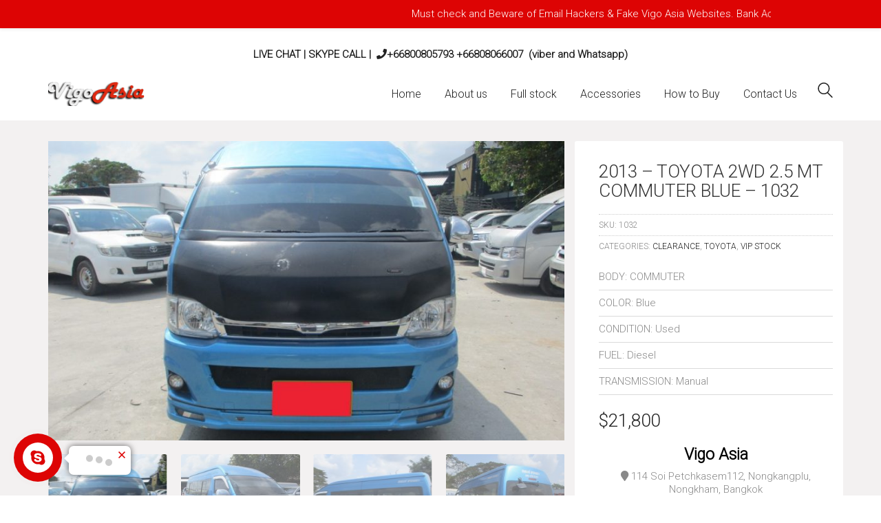

--- FILE ---
content_type: text/html; charset=UTF-8
request_url: https://hiluxpng.com/product/2013-toyota-2wd-2-5-mt-commuter-blue-1032/
body_size: 196447
content:
    <div id="header-widget-area" class="chw-widget-area widget-area" role="complementary">
    <div class="chw-widget">			<div class="textwidget"><p>&nbsp;</p>
<p style="text-align: center;"><strong><a href="http://messenger.providesupport.com/messenger/1q0l2ukb06xrz1enb0ccg6usai.html" target="_blank" rel="noopener noreferrer">LIVE CHAT</a> <a class="no-margin chat chat-btn-header" data-value="sales"> | </a><a href="skype:vigoasia?call">SKYPE CALL</a> <a class="no-margin chat chat-btn-header" data-value="sales"> |</a>  <i class="fa fa-phone"></i><a href="https://api.whatsapp.com/send?phone=66808066007&amp;text=Hello,%20I%20have%20visited%20%20and%20I%20need%20help%20from%20you.%20Here%20is%20link%20/vigoasia.com">+66800805793 +66808066007</a>  (viber and Whatsapp)</strong></p>
</div>
		</div>    </div>
     
    


<!DOCTYPE html>
<html lang="en-US" class="no-js">
<head>
    <meta charset="UTF-8">
    <meta http-equiv="X-UA-Compatible" content="IE=edge">
    <meta name="viewport" content="width=device-width, initial-scale=1">

	<title>2013 – TOYOTA 2WD 2.5 MT COMMUTER BLUE – 1032 | Vigo Asia | Toyota Hilux 2023 Revo Rocco</title>
<meta name='robots' content='max-image-preview:large' />

<!-- Google Tag Manager for WordPress by gtm4wp.com -->
<script data-cfasync="false" data-pagespeed-no-defer type="text/javascript">//<![CDATA[
	var gtm4wp_datalayer_name = "dataLayer";
	var dataLayer = dataLayer || [];
//]]>
</script>
<!-- End Google Tag Manager for WordPress by gtm4wp.com -->
<!-- The SEO Framework by Sybre Waaijer -->
<meta property="og:image" content="https://hiluxpng.com/wp-content/uploads/2019/07/IMG_0327-1.jpg" />
<meta property="og:image:width" content="1024" />
<meta property="og:image:height" content="768" />
<meta property="og:locale" content="en_US" />
<meta property="og:type" content="product" />
<meta property="og:title" content="2013 – TOYOTA 2WD 2.5 MT COMMUTER BLUE – 1032 | Vigo Asia | Toyota Hilux 2023 Revo Rocco" />
<meta property="og:url" content="https://hiluxpng.com/product/2013-toyota-2wd-2-5-mt-commuter-blue-1032/" />
<meta property="og:site_name" content="Vigo Asia | Toyota Hilux 2023 Revo Rocco" />
<meta name="twitter:card" content="summary_large_image" />
<meta name="twitter:title" content="2013 – TOYOTA 2WD 2.5 MT COMMUTER BLUE – 1032 | Vigo Asia | Toyota Hilux 2023 Revo Rocco" />
<meta name="twitter:image" content="https://hiluxpng.com/wp-content/uploads/2019/07/IMG_0327-1.jpg" />
<meta name="twitter:image:width" content="1024" />
<meta name="twitter:image:height" content="768" />
<link rel="canonical" href="https://hiluxpng.com/product/2013-toyota-2wd-2-5-mt-commuter-blue-1032/" />
<!-- / The SEO Framework by Sybre Waaijer | 11.29ms meta | 10.43ms boot -->

<link rel='dns-prefetch' href='//www.google.com' />
<link rel='dns-prefetch' href='//fonts.googleapis.com' />
<link rel="alternate" type="application/rss+xml" title="Vigo Asia | Toyota Hilux 2023 Revo Rocco &raquo; Feed" href="https://hiluxpng.com/feed/" />
<link rel="alternate" type="application/rss+xml" title="Vigo Asia | Toyota Hilux 2023 Revo Rocco &raquo; Comments Feed" href="https://hiluxpng.com/comments/feed/" />

    <meta property="og:type" content="article"/>
    <meta property="og:title" content="2013 – TOYOTA 2WD 2.5 MT COMMUTER BLUE – 1032"/>
    <meta property="og:url" content="https://hiluxpng.com/product/2013-toyota-2wd-2-5-mt-commuter-blue-1032/"/>
    <meta property="og:site_name" content="Vigo Asia | Toyota Hilux 2023 Revo Rocco"/>

	        <meta property="og:description" content="Make: TOYOTA  Year: JUL 2013 Type: 2WD Cabin: COMMUTER Driver’s Position: RIGHT-HAND DRIVE Engine Size: 2500CC DIESEL Color: BLUE Fuel: DIESEL Gear Shift Type: MTM, 5-SPEED FLOOR SHIFT Chassis: MMKSS22PXXXXXXXXX Model No.: KDH222R-LEMDYT EngineType:- 2KDFTV Mileaged: 87XXX"/>
	
	        <meta property="og:image" content="https://hiluxpng.com/wp-content/uploads/2019/07/IMG_0327-1.jpg"/>
        <link itemprop="image" href="https://hiluxpng.com/wp-content/uploads/2019/07/IMG_0327-1.jpg"/>

		            <!--
		  <PageMap>
		    <DataObject type="thumbnail">
		      <Attribute name="src" value="https://hiluxpng.com/wp-content/uploads/2019/07/IMG_0327-1-150x150.jpg"/>
		      <Attribute name="width" value="150"/>
		      <Attribute name="height" value="150"/>
		    </DataObject>
		  </PageMap>
		-->
		
	<script>
window._wpemojiSettings = {"baseUrl":"https:\/\/s.w.org\/images\/core\/emoji\/15.0.3\/72x72\/","ext":".png","svgUrl":"https:\/\/s.w.org\/images\/core\/emoji\/15.0.3\/svg\/","svgExt":".svg","source":{"concatemoji":"https:\/\/hiluxpng.com\/wp-includes\/js\/wp-emoji-release.min.js?ver=6.6.4"}};
/*! This file is auto-generated */
!function(i,n){var o,s,e;function c(e){try{var t={supportTests:e,timestamp:(new Date).valueOf()};sessionStorage.setItem(o,JSON.stringify(t))}catch(e){}}function p(e,t,n){e.clearRect(0,0,e.canvas.width,e.canvas.height),e.fillText(t,0,0);var t=new Uint32Array(e.getImageData(0,0,e.canvas.width,e.canvas.height).data),r=(e.clearRect(0,0,e.canvas.width,e.canvas.height),e.fillText(n,0,0),new Uint32Array(e.getImageData(0,0,e.canvas.width,e.canvas.height).data));return t.every(function(e,t){return e===r[t]})}function u(e,t,n){switch(t){case"flag":return n(e,"\ud83c\udff3\ufe0f\u200d\u26a7\ufe0f","\ud83c\udff3\ufe0f\u200b\u26a7\ufe0f")?!1:!n(e,"\ud83c\uddfa\ud83c\uddf3","\ud83c\uddfa\u200b\ud83c\uddf3")&&!n(e,"\ud83c\udff4\udb40\udc67\udb40\udc62\udb40\udc65\udb40\udc6e\udb40\udc67\udb40\udc7f","\ud83c\udff4\u200b\udb40\udc67\u200b\udb40\udc62\u200b\udb40\udc65\u200b\udb40\udc6e\u200b\udb40\udc67\u200b\udb40\udc7f");case"emoji":return!n(e,"\ud83d\udc26\u200d\u2b1b","\ud83d\udc26\u200b\u2b1b")}return!1}function f(e,t,n){var r="undefined"!=typeof WorkerGlobalScope&&self instanceof WorkerGlobalScope?new OffscreenCanvas(300,150):i.createElement("canvas"),a=r.getContext("2d",{willReadFrequently:!0}),o=(a.textBaseline="top",a.font="600 32px Arial",{});return e.forEach(function(e){o[e]=t(a,e,n)}),o}function t(e){var t=i.createElement("script");t.src=e,t.defer=!0,i.head.appendChild(t)}"undefined"!=typeof Promise&&(o="wpEmojiSettingsSupports",s=["flag","emoji"],n.supports={everything:!0,everythingExceptFlag:!0},e=new Promise(function(e){i.addEventListener("DOMContentLoaded",e,{once:!0})}),new Promise(function(t){var n=function(){try{var e=JSON.parse(sessionStorage.getItem(o));if("object"==typeof e&&"number"==typeof e.timestamp&&(new Date).valueOf()<e.timestamp+604800&&"object"==typeof e.supportTests)return e.supportTests}catch(e){}return null}();if(!n){if("undefined"!=typeof Worker&&"undefined"!=typeof OffscreenCanvas&&"undefined"!=typeof URL&&URL.createObjectURL&&"undefined"!=typeof Blob)try{var e="postMessage("+f.toString()+"("+[JSON.stringify(s),u.toString(),p.toString()].join(",")+"));",r=new Blob([e],{type:"text/javascript"}),a=new Worker(URL.createObjectURL(r),{name:"wpTestEmojiSupports"});return void(a.onmessage=function(e){c(n=e.data),a.terminate(),t(n)})}catch(e){}c(n=f(s,u,p))}t(n)}).then(function(e){for(var t in e)n.supports[t]=e[t],n.supports.everything=n.supports.everything&&n.supports[t],"flag"!==t&&(n.supports.everythingExceptFlag=n.supports.everythingExceptFlag&&n.supports[t]);n.supports.everythingExceptFlag=n.supports.everythingExceptFlag&&!n.supports.flag,n.DOMReady=!1,n.readyCallback=function(){n.DOMReady=!0}}).then(function(){return e}).then(function(){var e;n.supports.everything||(n.readyCallback(),(e=n.source||{}).concatemoji?t(e.concatemoji):e.wpemoji&&e.twemoji&&(t(e.twemoji),t(e.wpemoji)))}))}((window,document),window._wpemojiSettings);
</script>
<link rel='stylesheet' id='jquery.contactus.css-css' href='https://hiluxpng.com/wp-content/plugins/ar-contactus/res/css/jquery.contactus.min.css?ver=1.3.2' media='all' />
<link rel='stylesheet' id='wp-notification-bars-css' href='https://hiluxpng.com/wp-content/plugins/wp-notification-bars/public/css/wp-notification-bars-public.css?ver=1.0.5' media='all' />
<style id='wp-emoji-styles-inline-css'>

	img.wp-smiley, img.emoji {
		display: inline !important;
		border: none !important;
		box-shadow: none !important;
		height: 1em !important;
		width: 1em !important;
		margin: 0 0.07em !important;
		vertical-align: -0.1em !important;
		background: none !important;
		padding: 0 !important;
	}
</style>
<style id='wp-block-library-inline-css'>
:root{--wp-admin-theme-color:#007cba;--wp-admin-theme-color--rgb:0,124,186;--wp-admin-theme-color-darker-10:#006ba1;--wp-admin-theme-color-darker-10--rgb:0,107,161;--wp-admin-theme-color-darker-20:#005a87;--wp-admin-theme-color-darker-20--rgb:0,90,135;--wp-admin-border-width-focus:2px;--wp-block-synced-color:#7a00df;--wp-block-synced-color--rgb:122,0,223;--wp-bound-block-color:var(--wp-block-synced-color)}@media (min-resolution:192dpi){:root{--wp-admin-border-width-focus:1.5px}}.wp-element-button{cursor:pointer}:root{--wp--preset--font-size--normal:16px;--wp--preset--font-size--huge:42px}:root .has-very-light-gray-background-color{background-color:#eee}:root .has-very-dark-gray-background-color{background-color:#313131}:root .has-very-light-gray-color{color:#eee}:root .has-very-dark-gray-color{color:#313131}:root .has-vivid-green-cyan-to-vivid-cyan-blue-gradient-background{background:linear-gradient(135deg,#00d084,#0693e3)}:root .has-purple-crush-gradient-background{background:linear-gradient(135deg,#34e2e4,#4721fb 50%,#ab1dfe)}:root .has-hazy-dawn-gradient-background{background:linear-gradient(135deg,#faaca8,#dad0ec)}:root .has-subdued-olive-gradient-background{background:linear-gradient(135deg,#fafae1,#67a671)}:root .has-atomic-cream-gradient-background{background:linear-gradient(135deg,#fdd79a,#004a59)}:root .has-nightshade-gradient-background{background:linear-gradient(135deg,#330968,#31cdcf)}:root .has-midnight-gradient-background{background:linear-gradient(135deg,#020381,#2874fc)}.has-regular-font-size{font-size:1em}.has-larger-font-size{font-size:2.625em}.has-normal-font-size{font-size:var(--wp--preset--font-size--normal)}.has-huge-font-size{font-size:var(--wp--preset--font-size--huge)}.has-text-align-center{text-align:center}.has-text-align-left{text-align:left}.has-text-align-right{text-align:right}#end-resizable-editor-section{display:none}.aligncenter{clear:both}.items-justified-left{justify-content:flex-start}.items-justified-center{justify-content:center}.items-justified-right{justify-content:flex-end}.items-justified-space-between{justify-content:space-between}.screen-reader-text{border:0;clip:rect(1px,1px,1px,1px);clip-path:inset(50%);height:1px;margin:-1px;overflow:hidden;padding:0;position:absolute;width:1px;word-wrap:normal!important}.screen-reader-text:focus{background-color:#ddd;clip:auto!important;clip-path:none;color:#444;display:block;font-size:1em;height:auto;left:5px;line-height:normal;padding:15px 23px 14px;text-decoration:none;top:5px;width:auto;z-index:100000}html :where(.has-border-color){border-style:solid}html :where([style*=border-top-color]){border-top-style:solid}html :where([style*=border-right-color]){border-right-style:solid}html :where([style*=border-bottom-color]){border-bottom-style:solid}html :where([style*=border-left-color]){border-left-style:solid}html :where([style*=border-width]){border-style:solid}html :where([style*=border-top-width]){border-top-style:solid}html :where([style*=border-right-width]){border-right-style:solid}html :where([style*=border-bottom-width]){border-bottom-style:solid}html :where([style*=border-left-width]){border-left-style:solid}html :where(img[class*=wp-image-]){height:auto;max-width:100%}:where(figure){margin:0 0 1em}html :where(.is-position-sticky){--wp-admin--admin-bar--position-offset:var(--wp-admin--admin-bar--height,0px)}@media screen and (max-width:600px){html :where(.is-position-sticky){--wp-admin--admin-bar--position-offset:0px}}
</style>
<style id='classic-theme-styles-inline-css'>
/*! This file is auto-generated */
.wp-block-button__link{color:#fff;background-color:#32373c;border-radius:9999px;box-shadow:none;text-decoration:none;padding:calc(.667em + 2px) calc(1.333em + 2px);font-size:1.125em}.wp-block-file__button{background:#32373c;color:#fff;text-decoration:none}
</style>
<style id='global-styles-inline-css'>
:root{--wp--preset--aspect-ratio--square: 1;--wp--preset--aspect-ratio--4-3: 4/3;--wp--preset--aspect-ratio--3-4: 3/4;--wp--preset--aspect-ratio--3-2: 3/2;--wp--preset--aspect-ratio--2-3: 2/3;--wp--preset--aspect-ratio--16-9: 16/9;--wp--preset--aspect-ratio--9-16: 9/16;--wp--preset--color--black: #000000;--wp--preset--color--cyan-bluish-gray: #abb8c3;--wp--preset--color--white: #ffffff;--wp--preset--color--pale-pink: #f78da7;--wp--preset--color--vivid-red: #cf2e2e;--wp--preset--color--luminous-vivid-orange: #ff6900;--wp--preset--color--luminous-vivid-amber: #fcb900;--wp--preset--color--light-green-cyan: #7bdcb5;--wp--preset--color--vivid-green-cyan: #00d084;--wp--preset--color--pale-cyan-blue: #8ed1fc;--wp--preset--color--vivid-cyan-blue: #0693e3;--wp--preset--color--vivid-purple: #9b51e0;--wp--preset--gradient--vivid-cyan-blue-to-vivid-purple: linear-gradient(135deg,rgba(6,147,227,1) 0%,rgb(155,81,224) 100%);--wp--preset--gradient--light-green-cyan-to-vivid-green-cyan: linear-gradient(135deg,rgb(122,220,180) 0%,rgb(0,208,130) 100%);--wp--preset--gradient--luminous-vivid-amber-to-luminous-vivid-orange: linear-gradient(135deg,rgba(252,185,0,1) 0%,rgba(255,105,0,1) 100%);--wp--preset--gradient--luminous-vivid-orange-to-vivid-red: linear-gradient(135deg,rgba(255,105,0,1) 0%,rgb(207,46,46) 100%);--wp--preset--gradient--very-light-gray-to-cyan-bluish-gray: linear-gradient(135deg,rgb(238,238,238) 0%,rgb(169,184,195) 100%);--wp--preset--gradient--cool-to-warm-spectrum: linear-gradient(135deg,rgb(74,234,220) 0%,rgb(151,120,209) 20%,rgb(207,42,186) 40%,rgb(238,44,130) 60%,rgb(251,105,98) 80%,rgb(254,248,76) 100%);--wp--preset--gradient--blush-light-purple: linear-gradient(135deg,rgb(255,206,236) 0%,rgb(152,150,240) 100%);--wp--preset--gradient--blush-bordeaux: linear-gradient(135deg,rgb(254,205,165) 0%,rgb(254,45,45) 50%,rgb(107,0,62) 100%);--wp--preset--gradient--luminous-dusk: linear-gradient(135deg,rgb(255,203,112) 0%,rgb(199,81,192) 50%,rgb(65,88,208) 100%);--wp--preset--gradient--pale-ocean: linear-gradient(135deg,rgb(255,245,203) 0%,rgb(182,227,212) 50%,rgb(51,167,181) 100%);--wp--preset--gradient--electric-grass: linear-gradient(135deg,rgb(202,248,128) 0%,rgb(113,206,126) 100%);--wp--preset--gradient--midnight: linear-gradient(135deg,rgb(2,3,129) 0%,rgb(40,116,252) 100%);--wp--preset--font-size--small: 13px;--wp--preset--font-size--medium: 20px;--wp--preset--font-size--large: 36px;--wp--preset--font-size--x-large: 42px;--wp--preset--spacing--20: 0.44rem;--wp--preset--spacing--30: 0.67rem;--wp--preset--spacing--40: 1rem;--wp--preset--spacing--50: 1.5rem;--wp--preset--spacing--60: 2.25rem;--wp--preset--spacing--70: 3.38rem;--wp--preset--spacing--80: 5.06rem;--wp--preset--shadow--natural: 6px 6px 9px rgba(0, 0, 0, 0.2);--wp--preset--shadow--deep: 12px 12px 50px rgba(0, 0, 0, 0.4);--wp--preset--shadow--sharp: 6px 6px 0px rgba(0, 0, 0, 0.2);--wp--preset--shadow--outlined: 6px 6px 0px -3px rgba(255, 255, 255, 1), 6px 6px rgba(0, 0, 0, 1);--wp--preset--shadow--crisp: 6px 6px 0px rgba(0, 0, 0, 1);}:where(.is-layout-flex){gap: 0.5em;}:where(.is-layout-grid){gap: 0.5em;}body .is-layout-flex{display: flex;}.is-layout-flex{flex-wrap: wrap;align-items: center;}.is-layout-flex > :is(*, div){margin: 0;}body .is-layout-grid{display: grid;}.is-layout-grid > :is(*, div){margin: 0;}:where(.wp-block-columns.is-layout-flex){gap: 2em;}:where(.wp-block-columns.is-layout-grid){gap: 2em;}:where(.wp-block-post-template.is-layout-flex){gap: 1.25em;}:where(.wp-block-post-template.is-layout-grid){gap: 1.25em;}.has-black-color{color: var(--wp--preset--color--black) !important;}.has-cyan-bluish-gray-color{color: var(--wp--preset--color--cyan-bluish-gray) !important;}.has-white-color{color: var(--wp--preset--color--white) !important;}.has-pale-pink-color{color: var(--wp--preset--color--pale-pink) !important;}.has-vivid-red-color{color: var(--wp--preset--color--vivid-red) !important;}.has-luminous-vivid-orange-color{color: var(--wp--preset--color--luminous-vivid-orange) !important;}.has-luminous-vivid-amber-color{color: var(--wp--preset--color--luminous-vivid-amber) !important;}.has-light-green-cyan-color{color: var(--wp--preset--color--light-green-cyan) !important;}.has-vivid-green-cyan-color{color: var(--wp--preset--color--vivid-green-cyan) !important;}.has-pale-cyan-blue-color{color: var(--wp--preset--color--pale-cyan-blue) !important;}.has-vivid-cyan-blue-color{color: var(--wp--preset--color--vivid-cyan-blue) !important;}.has-vivid-purple-color{color: var(--wp--preset--color--vivid-purple) !important;}.has-black-background-color{background-color: var(--wp--preset--color--black) !important;}.has-cyan-bluish-gray-background-color{background-color: var(--wp--preset--color--cyan-bluish-gray) !important;}.has-white-background-color{background-color: var(--wp--preset--color--white) !important;}.has-pale-pink-background-color{background-color: var(--wp--preset--color--pale-pink) !important;}.has-vivid-red-background-color{background-color: var(--wp--preset--color--vivid-red) !important;}.has-luminous-vivid-orange-background-color{background-color: var(--wp--preset--color--luminous-vivid-orange) !important;}.has-luminous-vivid-amber-background-color{background-color: var(--wp--preset--color--luminous-vivid-amber) !important;}.has-light-green-cyan-background-color{background-color: var(--wp--preset--color--light-green-cyan) !important;}.has-vivid-green-cyan-background-color{background-color: var(--wp--preset--color--vivid-green-cyan) !important;}.has-pale-cyan-blue-background-color{background-color: var(--wp--preset--color--pale-cyan-blue) !important;}.has-vivid-cyan-blue-background-color{background-color: var(--wp--preset--color--vivid-cyan-blue) !important;}.has-vivid-purple-background-color{background-color: var(--wp--preset--color--vivid-purple) !important;}.has-black-border-color{border-color: var(--wp--preset--color--black) !important;}.has-cyan-bluish-gray-border-color{border-color: var(--wp--preset--color--cyan-bluish-gray) !important;}.has-white-border-color{border-color: var(--wp--preset--color--white) !important;}.has-pale-pink-border-color{border-color: var(--wp--preset--color--pale-pink) !important;}.has-vivid-red-border-color{border-color: var(--wp--preset--color--vivid-red) !important;}.has-luminous-vivid-orange-border-color{border-color: var(--wp--preset--color--luminous-vivid-orange) !important;}.has-luminous-vivid-amber-border-color{border-color: var(--wp--preset--color--luminous-vivid-amber) !important;}.has-light-green-cyan-border-color{border-color: var(--wp--preset--color--light-green-cyan) !important;}.has-vivid-green-cyan-border-color{border-color: var(--wp--preset--color--vivid-green-cyan) !important;}.has-pale-cyan-blue-border-color{border-color: var(--wp--preset--color--pale-cyan-blue) !important;}.has-vivid-cyan-blue-border-color{border-color: var(--wp--preset--color--vivid-cyan-blue) !important;}.has-vivid-purple-border-color{border-color: var(--wp--preset--color--vivid-purple) !important;}.has-vivid-cyan-blue-to-vivid-purple-gradient-background{background: var(--wp--preset--gradient--vivid-cyan-blue-to-vivid-purple) !important;}.has-light-green-cyan-to-vivid-green-cyan-gradient-background{background: var(--wp--preset--gradient--light-green-cyan-to-vivid-green-cyan) !important;}.has-luminous-vivid-amber-to-luminous-vivid-orange-gradient-background{background: var(--wp--preset--gradient--luminous-vivid-amber-to-luminous-vivid-orange) !important;}.has-luminous-vivid-orange-to-vivid-red-gradient-background{background: var(--wp--preset--gradient--luminous-vivid-orange-to-vivid-red) !important;}.has-very-light-gray-to-cyan-bluish-gray-gradient-background{background: var(--wp--preset--gradient--very-light-gray-to-cyan-bluish-gray) !important;}.has-cool-to-warm-spectrum-gradient-background{background: var(--wp--preset--gradient--cool-to-warm-spectrum) !important;}.has-blush-light-purple-gradient-background{background: var(--wp--preset--gradient--blush-light-purple) !important;}.has-blush-bordeaux-gradient-background{background: var(--wp--preset--gradient--blush-bordeaux) !important;}.has-luminous-dusk-gradient-background{background: var(--wp--preset--gradient--luminous-dusk) !important;}.has-pale-ocean-gradient-background{background: var(--wp--preset--gradient--pale-ocean) !important;}.has-electric-grass-gradient-background{background: var(--wp--preset--gradient--electric-grass) !important;}.has-midnight-gradient-background{background: var(--wp--preset--gradient--midnight) !important;}.has-small-font-size{font-size: var(--wp--preset--font-size--small) !important;}.has-medium-font-size{font-size: var(--wp--preset--font-size--medium) !important;}.has-large-font-size{font-size: var(--wp--preset--font-size--large) !important;}.has-x-large-font-size{font-size: var(--wp--preset--font-size--x-large) !important;}
</style>
<link rel='stylesheet' id='cptch_stylesheet-css' href='https://hiluxpng.com/wp-content/plugins/captcha-plus/css/front_end_style.css?ver=plus-5.0.4' media='all' />
<link rel='stylesheet' id='dashicons-css' href='https://hiluxpng.com/wp-includes/css/dashicons.min.css?ver=6.6.4' media='all' />
<link rel='stylesheet' id='cptch_desktop_style-css' href='https://hiluxpng.com/wp-content/plugins/captcha-plus/css/desktop_style.css?ver=plus-5.0.4' media='all' />
<link rel='stylesheet' id='contact-form-7-css' href='https://hiluxpng.com/wp-content/plugins/contact-form-7/includes/css/styles.css?ver=5.1.4' media='all' />
<link rel='stylesheet' id='rs-plugin-settings-css' href='https://hiluxpng.com/wp-content/plugins/revslider/public/assets/css/settings.css?ver=5.4.8.2' media='all' />
<style id='rs-plugin-settings-inline-css'>
#rs-demo-id {}
</style>
<link rel='stylesheet' id='photoswipe-css' href='https://hiluxpng.com/wp-content/plugins/woocommerce/assets/css/photoswipe/photoswipe.css?ver=3.6.7' media='all' />
<link rel='stylesheet' id='photoswipe-default-skin-css' href='https://hiluxpng.com/wp-content/plugins/woocommerce/assets/css/photoswipe/default-skin/default-skin.css?ver=3.6.7' media='all' />
<style id='woocommerce-inline-inline-css'>
.woocommerce form .form-row .required { visibility: visible; }
</style>
<link rel='stylesheet' id='bootstrap-css' href='https://hiluxpng.com/wp-content/themes/kalium/assets/css/bootstrap.css' media='all' />
<link rel='stylesheet' id='main-css' href='https://hiluxpng.com/wp-content/themes/kalium/assets/css/main.css?ver=2.7.5' media='all' />
<link rel='stylesheet' id='style-css' href='https://hiluxpng.com/wp-content/themes/kalium/style.css?ver=2.7.5' media='all' />
<link rel='stylesheet' id='custom-skin-css' href='https://hiluxpng.com/wp-content/themes/kalium/assets/css/custom-skin.css?ver=3d265aa213f74a2d871ba1c4d5a90820' media='all' />
<link rel='stylesheet' id='fluidbox-css' href='https://hiluxpng.com/wp-content/themes/kalium/assets/js/fluidbox/css/fluidbox.min.css' media='all' />
<link rel='stylesheet' id='typolab-b463072ad7e8149733b30bc2b664bfd6-css' href='https://fonts.googleapis.com/css?family=Roboto%3A300%2C300italic&#038;subset=latin&#038;ver=650caeace5ff6970a832edd7ca434bbd' media='all' />
<link rel='stylesheet' id='wpdreams-asl-basic-css' href='https://hiluxpng.com/wp-content/plugins/ajax-search-lite/css/style.basic.css?ver=4.8' media='all' />
<link rel='stylesheet' id='wpdreams-ajaxsearchlite-css' href='https://hiluxpng.com/wp-content/plugins/ajax-search-lite/css/style-curvy-black.css?ver=4.8' media='all' />
<link rel='stylesheet' id='prdctfltr-css' href='https://hiluxpng.com/wp-content/plugins/prdctfltr/lib/css/style.min.css?ver=6.6.5' media='all' />
<link rel='stylesheet' id='fancybox-css' href='https://hiluxpng.com/wp-content/plugins/easy-fancybox/css/jquery.fancybox.min.css?ver=1.3.24' media='screen' />
    <script type="text/javascript">
        var ajaxurl = ajaxurl || 'https://hiluxpng.com/wp-admin/admin-ajax.php';
		    </script><style id="typolab-font-variants">h1,h2,h3,h4,h5,h6{font-family:'Roboto';font-weight:300}body,p{font-family:'Roboto';font-weight:300}</style><script src="https://hiluxpng.com/wp-includes/js/jquery/jquery.min.js?ver=3.7.1" id="jquery-core-js"></script>
<script src="https://hiluxpng.com/wp-includes/js/jquery/jquery-migrate.min.js?ver=3.4.1" id="jquery-migrate-js"></script>
<script src="https://hiluxpng.com/wp-content/plugins/ar-contactus/res/js/scripts.js?ver=1.3.2" id="jquery.contactus.scripts-js"></script>
<script id="jquery.contactus.min.js-js-extra">
var arcontactusAjax = {"url":"https:\/\/hiluxpng.com\/wp-admin\/admin-ajax.php"};
</script>
<script src="https://hiluxpng.com/wp-content/plugins/ar-contactus/res/js/jquery.contactus.min.js?ver=1.3.2" id="jquery.contactus.min.js-js"></script>
<script src="https://hiluxpng.com/wp-content/plugins/revslider/public/assets/js/jquery.themepunch.tools.min.js?ver=5.4.8.2" id="tp-tools-js"></script>
<script src="https://hiluxpng.com/wp-content/plugins/revslider/public/assets/js/jquery.themepunch.revolution.min.js?ver=5.4.8.2" id="revmin-js"></script>
<script src="https://hiluxpng.com/wp-content/plugins/woocommerce/assets/js/jquery-blockui/jquery.blockUI.min.js?ver=2.70" id="jquery-blockui-js"></script>
<script id="wc-add-to-cart-js-extra">
var wc_add_to_cart_params = {"ajax_url":"\/wp-admin\/admin-ajax.php","wc_ajax_url":"\/?wc-ajax=%%endpoint%%","i18n_view_cart":"View cart","cart_url":"https:\/\/hiluxpng.com\/cart-2\/","is_cart":"","cart_redirect_after_add":"no"};
</script>
<script src="https://hiluxpng.com/wp-content/plugins/woocommerce/assets/js/frontend/add-to-cart.min.js?ver=3.6.7" id="wc-add-to-cart-js"></script>
<script src="https://hiluxpng.com/wp-content/plugins/wp-notification-bars/public/js/wp-notification-bars-public.js?ver=1.0.5" id="wp-notification-bars-js"></script>
<script src="https://hiluxpng.com/wp-content/plugins/duracelltomi-google-tag-manager/js/gtm4wp-form-move-tracker.js?ver=1.10.1" id="gtm4wp-form-move-tracker-js"></script>
<script src="https://hiluxpng.com/wp-content/plugins/js_composer/assets/js/vendors/woocommerce-add-to-cart.js?ver=5.7" id="vc_woocommerce-add-to-cart-js-js"></script>
<link rel="https://api.w.org/" href="https://hiluxpng.com/wp-json/" /><link rel="alternate" title="JSON" type="application/json" href="https://hiluxpng.com/wp-json/wp/v2/product/187522" /><link rel="EditURI" type="application/rsd+xml" title="RSD" href="https://hiluxpng.com/xmlrpc.php?rsd" />
<link rel="alternate" title="oEmbed (JSON)" type="application/json+oembed" href="https://hiluxpng.com/wp-json/oembed/1.0/embed?url=https%3A%2F%2Fhiluxpng.com%2Fproduct%2F2013-toyota-2wd-2-5-mt-commuter-blue-1032%2F" />
<link rel="alternate" title="oEmbed (XML)" type="text/xml+oembed" href="https://hiluxpng.com/wp-json/oembed/1.0/embed?url=https%3A%2F%2Fhiluxpng.com%2Fproduct%2F2013-toyota-2wd-2-5-mt-commuter-blue-1032%2F&#038;format=xml" />
<style></style>	<style>
.border-line {
	background-color: #dadada;
    height: 1px;
    margin: 9px 0px;
}

}
</style>

<link rel="stylesheet" href="https://use.fontawesome.com/releases/v5.7.2/css/all.css" integrity="sha384-fnmOCqbTlWIlj8LyTjo7mOUStjsKC4pOpQbqyi7RrhN7udi9RwhKkMHpvLbHG9Sr" crossorigin="anonymous">

	<style>

.woocommerce-tabs.wc-tabs-wrapper.col-sm-12 {
    width: 60% !important;
}
									.calcFrom_ {
    width: 40%!important;
    margin: 3% 0;
   // background: white;
    //box-shadow: 1px 4px 9px 0.1px #80808073;
}
									.calculation-form-stepone  select{
    width: 90%!important;
}
									.calculation-form-stepone table {
    width: 100%;}
									tr.ftr td {
    width: 50%;
}
									tr.ftr td:nth-child(2),tr.Str td:nth-child(2),tr.Ltr td:nth-child(2) {
    text-align: right;
										    padding: 11px 2px;
										color:green;
}
									table.onlyThistbl__ tr {
    border-bottom: 1px solid #b1aeae;
}
									table.onlyThistbl__ tr:last-child{
										border:unset;
									}
									.calculation-form-stepone, .calculation-form-steptwo {
    background: white;
    padding: 0px 15px;
    margin: 11px 0;
}
									label.heading {
    text-align: center;
    font-weight: inherit;}

									.calculation-form-steptwo p {

    width: 48%;
    display: inline-block;
    overflow: hidden;
}
									.calculation-form-steptwo p:first-child, .calculation-form-steptwo p:last-child {
    width: 100%;
}
									.calculation-form-steptwo p:last-child input[type="submit"] {
    width: 100%!important;
}
									.calculation-form-steptwo input[type="text"], .calculation-form-steptwo input[type="email"] {
    width: 100%;
}
									
									@media only screen and (max-width: 737px){
										.woocommerce-tabs.wc-tabs-wrapper.col-sm-12 {
    width: 100% !important;
}
										.calcFrom_ {
    width: 100%!important;}
									}
	</style>
	<style>

	#attributesform_,#namegetPro{
	display:none;
}
button.inquirebtn a {
    color: #FFF;
    font-size: 16px;
	display:block;
}
button.inquirebtn {
    background: #000000c2;
    width: 100%;
    border: none;
    height: 29px;
}
button.inquirebtn:hover {
    background: #000;
}
button.inquirebtn a:hover {
    color: #FFF;
}
		   p#emailFormTitles {
    font-weight: bold;
    text-align: center;
    margin: 21px 0;
    font-size: 15PX;
    COLOR: BLACK;
}
div#titleForm>p {
    text-align: center;
    font-weight: bold;
    font-size: 15px;
    color: black;
    border-bottom: 1px solid black;
}
	</style>
		
	<style>

.woocommerce .product.catalog-layout-default .item-info h3 a {
    color: #222;
    font-size: 16px;
}
/* Overlaping price CSS */
.woocommerce .product.catalog-layout-default .item-info .item-info-row>.price-column {
    z-index: 10 !important;
}
	</style>
	<style>

.products-loop.products-loop--fitrows {
    margin-top: 0 !important;
}

	</style>
	<style>

#grabPriceForCal {display:none;}
		
.product-footer input[type=submit] {
    display: block;
    background: #000;
}

.product-footer {
    width: 100%;
    background: #8b84d7;
    color: #FFF !important;
	padding: 11px 33px;
}

.product-footer textarea {
    background: #fff;
}
.product-footer p {
    color: #FFF;
}
.footer_style1, .footer_style1 {
    width: 49%;
    float: left;
}
.form_Supper{
	font-size: 14px;
}
span.form_border {
    border: 1px solid white;
    padding: 2px 3px;
}
i.fas.fa-phone {
    font-size: 24px;
}
.footer_style1 input[type="text"] ,.footer_style1 input[type="number"] ,.footer_style1 input[type="email"] {
	width:89%;
}
#this_dealer{width: 100%;
height: 44px;
}
span.wpcf7-list-item {
    margin: 7px 0 0 0;
}
		 
		   
// Calculator CSS

.calculation-form-stepone select {
    width: 32.5%;
}
		   
.calculation-form-stepone select {
    width: 32.5%;
}
.calc-form-btn{
	width: auto !important;
}
		   

label.heading {
    background: #c7ddfb;
    width: 100%;
    line-height: 22px;
    font-size: 15px;
    font-weight: 700;
    padding: 0.3% 1%;
    color: #000;
}
.calculation-container label {
    color: #000;
    font-weight: bold;
    margin: 5px 0;
}
.calculation-form-stepone select {
    background: #eceff3;
    padding: 0 7px;
}
		   
/**
		   
.calculation-container {
    width: 80%;
    height: 90%;
}

.calculation-form-stepone {
    width: 38%;
    float: left;
    margin-right: 19%;
}

.calculation-form-steptwo {
    width: 40%;
    float: left;
}
@media only screen and (max-width: 737px){

.calculation-form-stepone {
    width: 100%;
    float: none;
    margin-right: 0;
}
.calculation-form-steptwo {
    width: 100%;
    float: none;
}
**/
@media only screen and (max-width: 737px){
	
	button.btn-style {
    margin: 0;
}

.footer_style1 {
    width: 100%;
    float: none;
}
sup {
    top: 0;
    line-height: 2;
    display: block;
    font-size: 13px !important;
}
textarea#comments_foot {
    width: 90%;
}
sup.form_Supper {
    top: 0;
    line-height: 2;
    display: block;
}
		  
}
	</style>
	<style>

		.woocommerce-tabs.wc-tabs-wrapper.col-sm-12 {
//    width: 100% !important;
}

.custom-tab-1 {
    margin: 10px 0;
    padding: 10px 20px;
    border: 1px solid #fff7c0;
    background: #fff7c0;
	margin-top: -5px;
}

p.heading-tab {
    font-size: 1.2em;
    padding: 2px 10px;
    color: #fff;
    background: #c63b1c;
	width: 90%;
    margin: 0 5%;
	position: relative;
}
.custom-tab-1 label {
    color: #000;
    font-weight: bold;
}

.custom-tab-1 input[type=submit] {
    background: #c63b1c;
    border: none;
    color: #FFF;
    width: 29%;
    height: 33px;
    font-size: 17px;
}
									
.woocommerce .woocommerce-tabs .tabs li.active {
    background: #FFF !important;
}
									
ul.tabs.wc-tabs li:hover {
    background: #cccccca6 !important;
}

ul.tabs.wc-tabs li {
    background-color: #CCC !important;
    margin-right: 7px !important;
}

ul.tabs.wc-tabs li a {
    color: #000 !important;
    font-size: 13px !important;
    /* font-weight: bold; */
}
.woocommerce-tabs.wc-tabs-wrapper.col-sm-12 {
    width: 60% !important;
    /* display: inline-block; */
    margin-top: -13%;
}
@media only screen and (max-width: 737px)
{
	.woocommerce-tabs.wc-tabs-wrapper.col-sm-12 {
	    margin-top: 0;
		    width: 100% !important;
}
}
									
									
	</style>
<meta name="viewport" content="width=device-width, user-scalable=no">
	<style>
div#tab-description table tr td {
    padding-bottom: 12% !important;
}
@media only screen and (max-width: 737px)
{
div#tab-description table tr td {
    padding-bottom: 0;
}

}
	</style>

<!-- Google Tag Manager for WordPress by gtm4wp.com -->
<script data-cfasync="false" data-pagespeed-no-defer type="text/javascript">//<![CDATA[
	var dataLayer_content = {"pagePostType":"product","pagePostType2":"single-product","pagePostAuthor":"basit1810"};
	dataLayer.push( dataLayer_content );//]]>
</script>
<script data-cfasync="false">//<![CDATA[
(function(w,d,s,l,i){w[l]=w[l]||[];w[l].push({'gtm.start':
new Date().getTime(),event:'gtm.js'});var f=d.getElementsByTagName(s)[0],
j=d.createElement(s),dl=l!='dataLayer'?'&l='+l:'';j.async=true;j.src=
'//www.googletagmanager.com/gtm.'+'js?id='+i+dl;f.parentNode.insertBefore(j,f);
})(window,document,'script','dataLayer','GTM-M9ZPDGQ');//]]>
</script>
<!-- End Google Tag Manager -->
<!-- End Google Tag Manager for WordPress by gtm4wp.com -->						            <link rel="apple-touch-icon-precomposed" href="//hiluxpng.com/wp-content/uploads/2019/06/IMG_0076-5.jpg">
            <link rel="apple-touch-icon-precomposed" sizes="72x72" href="//hiluxpng.com/wp-content/uploads/2019/06/IMG_0076-5.jpg">
            <link rel="apple-touch-icon-precomposed" sizes="114x114"
                  href="//hiluxpng.com/wp-content/uploads/2019/06/IMG_0076-5.jpg">
				        <meta name="theme-color" content="#d80707"><script>var mobile_menu_breakpoint = 769;</script><style>@media screen and (min-width:770px) { .mobile-menu-wrapper,.mobile-menu-overlay,.standard-menu-container .menu-bar-hidden-desktop {
display: none;

} }</style><style>@media screen and (max-width:769px) { .standard-menu-container > div,.standard-menu-container > nav,.main-header.menu-type-standard-menu .standard-menu-container div.menu>ul,.main-header.menu-type-standard-menu .standard-menu-container ul.menu,.menu-cart-icon-container {
display: none;

} }</style><style id="theme-custom-css">
header.main-header {background: #FFF;}.main-header.menu-type-standard-menu .standard-menu-container.menu-skin-main div.menu > ul > li.special-button > a, .main-header.menu-type-standard-menu .standard-menu-container.menu-skin-main ul.menu > li.special-button > a {color: #d90707;border: 1px solid #d90707;padding: 0px 3px;border-radius: 3px;}.main-header.menu-type-standard-menu .standard-menu-container.menu-skin-main div.menu > ul > li.special-button > a:hover, .main-header.menu-type-standard-menu .standard-menu-container.menu-skin-main ul.menu > li.special-button > a:hover {color: #FFF;background: #d90707;}.main-header.menu-type-standard-menu .standard-menu-container div.menu>ul>li+li, .main-header.menu-type-standard-menu .standard-menu-container ul.menu>li+li{margin-left: 30px;}.main-header.menu-type-standard-menu .standard-menu-container ul li.current-menu-item>a:after,.main-header.menu-type-standard-menu .standard-menu-container ul li.current_page_parent>a:after {background: #d90707 !important;display: block;height: 2px;border: none;width: 100%;}.sub-menu {border-radius: 3px;-webkit-border-radius: 3px;-moz-border-radius: 3px;}.main-header.menu-type-standard-menu .standard-menu-container.menu-skin-main div.menu > ul > li.buy > a, .main-header.menu-type-standard-menu .standard-menu-container.menu-skin-main ul.menu > li.buy > a {color: #d90707;border: 1px solid #d90707;padding: 0px 3px;border-radius: 3px;}.main-header.menu-type-standard-menu .standard-menu-container.menu-skin-main div.menu > ul > li.buy > a:hover, .main-header.menu-type-standard-menu .standard-menu-container.menu-skin-main ul.menu > li.buy > a:hover {color: #FFF;background: #d90707;}.main-header.menu-type-standard-menu .standard-menu-container div.menu>ul>li+li, .main-header.menu-type-standard-menu .standard-menu-container ul.menu>li+li{margin-left: 30px;}b, strong {color: #222;}.site-footer a:hover, .blog-posts .post-item .post-details .post-title a:hover,.single-post .post .post-meta a:hover,.wrapper a:hover,.wpb_wrapper .lab-blog-posts .blog-post-entry .blog-post-content-container .blog-post-title a:hover,body a:hover {color: #D90707;}.radius {border-radius: 3px;-webkit-border-radius: 3px;-moz-border-radius: 3px;}.box-shadow {-webkit-box-shadow: 0px 0px 70px rgba(0,0,0,0.1), 0px 5px 5px -5px rgba(0,0,0,.1);box-shadow: 0px 0px 70px rgba(0,0,0,0.1), 0px 5px 5px -5px rgba(0,0,0,.1);}.page-title-banner {padding: 25px 0;}iframe {border: none;}.site-footer a:after, .wrapper a:after {display: none;}.woocommerce .wrapper,.blog .wrapper,.archive .wrapper,.single-post .wrapper {background: #f3f1f1;}.page-heading {margin-top: 40px;}.labeled-input-row,.labeled-textarea-row {padding: 3px 14px;background: #EEE;border-radius: 3px;-webkit-border-radius: 3px;-moz-border-radius: 3px;}.button {border-radius: 3px;-webkit-border-radius: 3px;-moz-border-radius: 3px;}.labeled-input-row label,.labeled-input-row input, .labeled-textarea-row label {border-bottom: none;}.labeled-textarea-row textarea {padding-top: 0px;line-height: 1.5;background-image: none;}.how-it-works-images img {max-width: 128px;}.client-logo img {width: 50%;}.client-logo img {padding: 20px 0;}.wpb_wrapper .lab-blog-posts .blog-post-entry {border: none;}.show-more {margin-top: 0px;}.show-more .reveal-button {-webkit-box-shadow: 0px 5px 5px -5px rgba(0,0,0,.1);box-shadow: 0px 5px 5px -5px rgba(0,0,0,.1);background: #FFF;border-radius: 3px;-webkit-border-radius: 3px;-moz-border-radius: 3px;border: none;}.home .prdctfltr_wc.prdctfltr_wc_regular {padding: 0px !important;-webkit-box-shadow: none;box-shadow: none;}.home .prdctfltr_wc.prdctfltr_woocommerce.pf_select .prdctfltr_filter .prdctfltr_regular_title {border-radius: 3px !important;-webkit-border-radius: 3px;-moz-border-radius: 3px;}.parent--homepage-car-selector {z-index: 99999 !important;}.homepage-car-selector {overflow: visible !important;}.homepage-filter {margin-top: -70px;background: #FFF;padding: 10px 20px;-webkit-box-shadow: 0px 0px 70px rgba(0,0,0,0.1), 0px 5px 5px -5px rgba(0,0,0,.1);box-shadow: 0px 0px 70px rgba(0,0,0,0.1), 0px 5px 5px -5px rgba(0,0,0,.1);}.homepage-filter .vc_column-inner {padding-top: 0px !important;}.homepage-filter .prdctfltr_wc .prdctfltr_buttons {position: absolute;top: -100px;right: 0 ;}.homepage-steps { padding: 50px 0px 35px 0px;}.electric-icon {width: 64px;max-width: 64px;display: block;float: left;}.electric-icon img {width: 64px;max-width: 64px;}.more-link {border: none;position: absolute;top: 0px;right: 0px;min-width: auto;}.carousel-rounded .wpb_wrapper .vc_images_carousel .vc_item img {border-radius: 3px !important;-webkit-border-radius: 3px;-moz-border-radius: 3px;overflow: hidden;}.blog-posts .has-post-thumbnail .post-item {-webkit-box-shadow: 0px 5px 5px -5px rgba(0,0,0,.1);box-shadow: 0px 5px 5px -5px rgba(0,0,0,.1);background: #FFF;border-bottom-left-radius: 3px;border-bottom-right-radius: 3px;-webkit-transition: all 0.3s ease;transition: all 0.3s ease;}.blog-posts .post-item .post-thumbnail .post-format-icon {display: none;}.blog-posts .post-item .post-thumbnail .post-hover,.wpb_wrapper .lab-blog-posts .blog-post-entry .blog-post-image a .hover-display {background-color: rgba(255,255,255,0.85);}.blog-posts .post-item .post-thumbnail .post-hover.post-hover--distanced,.wpb_wrapper .lab-blog-posts .blog-post-entry .blog-post-image a .image-placeholder,.wpb_wrapper .lab-blog-posts .blog-post-entry .blog-post-image a .hover-display.with-spacing {background-color: rgba(255,255,255,0.85);border-radius: 3px;-webkit-border-radius: 3px;-moz-border-radius: 3px;}.blog-posts .post-item .post-thumbnail .post-hover.post-hover--no-opacity,.wpb_wrapper .lab-blog-posts .blog-post-entry .blog-post-image a .hover-display.no-opacity {background-color: rgba(255,255,255,1);}.blog-posts .post-item.template-square.columned .post-details {padding: 20px 25px 0 25px;}.blog-posts .format-video .post-item.template-square.columned .post-details,.blog-posts .has-post-thumbnail .post-item.template-square.columned .post-details {padding: 20px 25px 0 0;}.blog-posts .post-item.template-square.columned .post-details .post-meta {display: inline-block;margin-right: 20px}.blog-posts .post-item.template-rounded.columned {background: transparent;-webkit-box-shadow: none;box-shadow: none;}.blog-posts .post-item.template-rounded.columned {background: transparent;-webkit-box-shadow: none;box-shadow: none;}.blog-posts .post-item.template-rounded .post-thumbnail .post-hover {border-radius: 50%;-moz-border-radius: 50%;-webkit-border-radius: 50%;}.blog-posts .post-item.template-rounded.columned .post-meta {display: inline-block;margin-right: 20px;}.single-post .post-comments--list .comment {background: #FFF;border-radius: 3px;-webkit-border-radius: 3px;-moz-border-radius: 3px;-webkit-box-shadow: 0px 5px 5px -5px rgba(0,0,0,.1);box-shadow: 0px 5px 5px -5px rgba(0,0,0,.1);padding: 25px;margin: 10px 0;}.single-post .post-comments--list .comment .commenter-details .in-reply-to span {color: #222;}.single-post .post-comments {padding: 20px 0;background: transparent;}.single-post .post-comments--list .comment-respond {padding: 0px;background: none;}.single-post .post-comments:before {border: none;}.single-post .post-comments--list .comment-respond .comment-reply-title {bottom: 20px}.single-post .post-comments--list .comment .commenter-details .name a {color: #D90706;}.single-post .post-comments--list .comment .commenter-details .comment-text p:last-child {margin-bottom: 0px;}.widget.widget_tag_cloud a,.single-post .post .post-tags a {color: #FFF;background: #d90c0e;border-radius: 3px;-webkit-border-radius: 3px;-moz-border-radius: 3px;}.widget.widget_tag_cloud a:hover,.single-post .post .post-tags a:hover {background: #222;color: #FFF;}.blog-posts .post-item,.wpb_wrapper .lab-blog-posts .blog-post-entry {-webkit-box-shadow: 0px 5px 5px -5px rgba(0,0,0,.1);box-shadow: 0px 5px 5px -5px rgba(0,0,0,.1);background: #FFF;border-radius: 3px;-webkit-border-radius: 3px;-moz-border-radius: 3px;-webkit-transition: all 0.3s ease;transition: all 0.3s ease;}.blog-posts .post-item.template-standard .post-details, .blog-posts .post-item.template-standard .post-thumbnail {border: 0px;}.blog-posts .post-item.template-standard .post-details,.blog-posts .post-item.template-standard .post-thumbnail,.wpb_wrapper .lab-blog-posts .blog-post-entry .blog-post-image {overflow: hidden;border-top-left-radius: 3px;border-top-right-radius: 3px;}.blog--has-sidebar .blog-posts .post-item.columned .post-thumbnail {border-top-left-radius: 3px;border-bottom-left-radius: 3px;overflow: hidden;}.single-post .post-formatting a {color: #d90707;}.single-post .single-post {padding-top: 35px;}.woocommerce .single-product .summary .product_meta>span {padding: 7px 0;text-transform: uppercase;font-size: 12px;border-top: 1px dotted #CCC;}.woocommerce .single-product .summary>.price {margin: 20px 0;}.woocommerce .single-product .summary .variations .label label {text-transform: uppercase;font-size: 12px;}.woocommerce .single-product .select-option-ui {color: #222;}.woocommerce .item-info .group_table .quantity, .woocommerce .item-info form.cart .quantity {width: 60px}.post-content.post-formatting img {border-radius: 3px;-webkit-border-radius: 3px;-moz-border-radius: 3px;}.single-product .woocommerce.page-container {margin-bottom: 0px;}.woocommerce .single-product .product {margin-bottom: 0px;}.post-content.post-formatting .video-as-holder.enabled .video-aspect-ratio+*, .post-content.post-formatting .video-as-holder.enabled .video-js, .post-content.post-formatting .video-as-holder.enabled iframe {overflow: hidden;border-radius: 3px !important;-webkit-border-radius: 3px;-moz-border-radius: 3px;}.prdctfltr_wc .prdctfltr_terms_customized.prdctfltr_terms_customized_image-text .prdctfltr_checkboxes label {margin: 15px 0;}.prdctfltr_wc .prdctfltr_terms_customized.prdctfltr_terms_customized_image-text .prdctfltr_customize_block .prdctfltr_customize_image_text {width: 65px;}.prdctfltr_wc .prdctfltr_terms_customized.prdctfltr_terms_customized_image-text .prdctfltr_customize_block .prdctfltr_customize_image_text img {border: none;width: 65px;}.prdctfltr_wc .prdctfltr_terms_customized.prdctfltr_terms_customized_image-text label.prdctfltr_active .prdctfltr_customize_block .prdctfltr_customize_image_text img {opacity: 0.35;}.prdctfltr_wc .prdctfltr_terms_customized.prdctfltr_terms_customized_image-text .prdctfltr_add_scroll.prdctfltr_down label.prdctfltr_active .prdctfltr_customize_block .prdctfltr_customize_image_text img {opacity: 1;}.prdctfltr_wc .prdctfltr_terms_customized.prdctfltr_terms_customized_image-text .prdctfltr_add_scroll.prdctfltr_down label .prdctfltr_customize_block .prdctfltr_customize_image_text img {opacity: 0.35;}.prdctfltr_wc .prdctfltr_terms_customized_image .prdctfltr_add_scroll.prdctfltr_down .prdctfltr_checkboxes label .prdctfltr_customize_image img {opacity: 0.35;}.shop_attributes a {color: #666;}.shop_attributes a:hover {color: #d80707;text-decoration: underline;}.woocommerce .woocommerce-tabs .entry-content h2 {display: none;}.shop_attributes th {color: #222;}.shop_attributes td,.shop_attributes th {padding: 10px 0px;}.shop_attributes tr {border-bottom: 1px solid #DDD;}.shop_attributes tr:last-child {border-bottom: none;}.shop_attributes {margin-top: 0px !important;}.woocommerce .woocommerce-tabs .entry-content {background: #FFF;-webkit-box-shadow: 0px 5px 5px -5px rgba(0,0,0,.1);box-shadow: 0px 5px 5px -5px rgba(0,0,0,.1);}.woocommerce .woocommerce-tabs .tabs li {background: transparent;top: 0;margin-right: 0px;border-bottom: 0px;border-right: 0px;}.woocommerce .woocommerce-tabs .tabs li.active {background: #FFF;border-bottom-color: #FFF;}.woocommerce .products .product.catalog-layout-default .item-info {background: #FFF;padding: 15px 20px;margin:0px;border-bottom-left-radius: 3px;border-bottom-right-radius: 3px;-webkit-transition: all 0.3s ease;transition: all 0.3s ease;-webkit-box-shadow: 0px 5px 5px -5px rgba(0,0,0,.1);box-shadow: 0px 5px 5px -5px rgba(0,0,0,.1);}.woocommerce .products .product.catalog-layout-default:hover .item-info {-webkit-box-shadow: 0 10px 30px -10px rgba(171, 171, 171, 0.9);box-shadow: 0 10px 30px -10px rgba(171, 171, 171, 0.9);}.woocommerce .products .product.catalog-layout-default .product-images img {border-top-left-radius: 3px;border-top-right-radius: 3px;}.woocommerce .products .product.catalog-layout-default .product-images .image-placeholder {border-top-left-radius: 3px;border-top-right-radius: 3px;}.woocommerce .single-product-images .kalium-woocommerce-product-gallery .main-product-images.carousel.flickity-enabled:hover .flickity-prev-next-button {border-radius: 3px;-webkit-border-radius: 3px;-moz-border-radius: 3px;}.woocommerce .single-product-images .kalium-woocommerce-product-gallery a img {height: auto;}.woocommerce .single-product .kalium-woocommerce-product-gallery .main-product-images .nextprev-arrow i, .woocommerce .single-product .kalium-woocommerce-product-gallery .thumbnails .nextprev-arrow i {color: #FFF !important;font-size: 54px;}.woocommerce .product.catalog-layout-default .item-info {padding: 30px 45px;background: #FFF;-webkit-box-shadow: 0px 5px 5px -5px rgba(0,0,0,.1);box-shadow: 0px 5px 5px -5px rgba(0,0,0,.1);margin: 0px;border-bottom-left-radius: 3px;-webkit-border-bottom-left-radius: 3px;-moz-border-bottom-left-radius: 3px;border-bottom-right-radius: 3px;-webkit-border-bottom-right-radius: 3px;-moz-border-bottom-right-radius: 3px;}.woocommerce .product.catalog-layout-default .summary.entry-summary.item-info,.woocommerce .single-product .summary {padding: 30px 45px;background: #FFF;-webkit-box-shadow: 0px 5px 5px -5px rgba(0,0,0,.1);box-shadow: 0px 5px 5px -5px rgba(0,0,0,.1);margin: 0px;border-radius: 3px;-webkit-border-radius: 3px;-moz-border-radius: 3px;}.woocommerce .woocommerce-tabs .tabs li.active {border-top-left-radius: 3px;border-top-right-radius: 3px;}.woocommerce .woocommerce-Reviews #review_form_wrapper {background: transparent;margin: 0px;padding: 0px;}@media screen and (max-width: 768px) {.woocommerce .product.catalog-layout-default .item-info .item-info-row>.price-column {margin-top: 0px;}}@media screen and (max-width: 768px) {.woocommerce .product.catalog-layout-default .item-info .item-info-row>.price-column, .woocommerce .product.catalog-layout-default .item-info .item-info-row>.title-column {width: auto;}}.woocommerce .shop-categories .product-category a {background: #fff !important;-webkit-box-shadow: 0 7px 10px -10px rgba(171, 171, 171, 0.7);box-shadow: 0 7px 10px -10px rgba(171, 171, 171, 0.7);-webkit-transition: all 0.55s ease;transition: all 0.55s ease;padding: 25px 15px 10px 15px; border-radius: 3px;-webkit-border-radius: 3px;-moz-border-radius: 3px;}.woocommerce .shop-categories .product-category a:hover {-webkit-transform: translateY(-5px);transform: translateY(-5px);-webkit-box-shadow: 0 10px 20px -10px rgba(171, 171, 171, 0.9);box-shadow: 0 10px 20px -10px rgba(171, 171, 171, 0.9);}.woocommerce .shop-categories .product-category .woocommerce-loop-category__title, .woocommerce .shop-categories .product-category h3 {transform: none;background: none;padding: 0;position: relative;transform: none;background: none;top: 0;left: 0;padding-top: 15px;}.woocommerce .product.catalog-layout-default .item-info .item-info-row>.price-column {position: absolute;top: 0;left: 15px;padding: 3px 6px 3px 10px;border-top-left-radius: 3px;border-bottom-right-radius: 3px;background: #000;z-index: 100;}.woocommerce .product.catalog-layout-default {margin-bottom: 30px;}.woocommerce .product.catalog-layout-default .item-info .item-info-row>.price-column:after {position: absolute;content: '';display: block;top: 0;right: -5px;height: 100%;width: 10px;background-color: #000;-webkit-transform: skew(-14deg,0deg);transform: skew(-14deg,0deg);}.woocommerce .product.catalog-layout-default .item-info .item-info-row>.price-column span {color: #FFF;}.woocommerce .product.catalog-layout-default .item-info .price del {margin: 0px;}.woocommerce .product.catalog-layout-default .item-info .price del span {margin: 0px !important;color: #666 !important;}.woocommerce .product.catalog-layout-default .item-info .price ins, .woocommerce .product.catalog-layout-default .item-info .price>.amount {border-bottom: none;}.woocommerce .product .onsale, .woocommerce .product .onsale.oos, .woocommerce .product .onsale.featured {line-height: normal !important;height: auto;width: auto;padding: 2px 4px;border-radius: 3px;-webkit-border-radius: 3px;-moz-border-radius: 3px;-webkit-transform: skew(-10deg);transform: skew(-10deg); top: -8px;right: 5px;-webkit-box-shadow: -2px 3px 10px rgba(0,0,0,0.2);box-shadow: -2px 3px 10px rgba(0,0,0,0.2);}.woocommerce .single-product .kalium-woocommerce-product-gallery a img {border-radius: 3px;-webkit-border-radius: 3px;-moz-border-radius: 3px;}.woocommerce .woocommerce-Reviews #comments .commentlist .comment, .woocommerce .woocommerce-Reviews #comments .commentlist .review {position: relative;border-bottom: 1px solid #EEE;padding: 30px 0;clear: both;}.woocommerce .products .product .product-images .gallery-arrow.gallery-next {border-top-left-radius: 2px;border-bottom-left-radius: 2px;}.woocommerce .products .product .product-images .gallery-arrow.gallery-prev {border-top-right-radius: 2px;border-bottom-right-radius: 2px;}.woocommerce .products .product .product-images .gallery-arrow.gallery-next, .woocommerce .products .product .product-images .gallery-arrow.gallery-prev {background: rgba(0,0,0,.4);}.woocommerce .products .product .product-images .gallery-arrow.gallery-next, .woocommerce .products .product .product-images .gallery-arrow.gallery-prev {color: #FFF;padding: 0px;}.woocommerce .single-product-images .kalium-woocommerce-product-gallery .flickity-enabled .flickity-prev-next-button.next:before,.woocommerce .products .product .product-images .gallery-arrow.gallery-next .flaticon-arrow413:before {content: "\e009" !important;}.woocommerce .single-product-images .kalium-woocommerce-product-gallery .flickity-enabled .flickity-prev-next-button:before,.woocommerce .products .product .product-images .gallery-arrow.gallery-prev .flaticon-arrow427:before {content: "\e007" !important;}.woocommerce .single-product-images .kalium-woocommerce-product-gallery .main-product-images.carousel.flickity-enabled .flickity-prev-next-button {    background: rgba(0,0,0,.4);      color: #FFF;    border-radius: 3px;    -webkit-border-radius: 3px;    -moz-border-radius: 3px;    padding: 0px;}.woocommerce .single-product-images .kalium-woocommerce-product-gallery .flickity-enabled .flickity-prev-next-button:before {  font-size: 54px;  line-height: 1;}.woocommerce .product.catalog-layout-distanced-centered .product-internal-info {border-radius: 3px;-webkit-border-radius: 3px;-moz-border-radius: 3px;}.woocommerce {background: transparent;}.woocommerce .product.catalog-layout-default .item-info h3 a {color: #222;}.woocommerce .product.catalog-layout-default .item-info h3 a:hover {color: #d80707;}.woocommerce .products .product.catalog-layout-default {-webkit-transition: 0.2s all;transition: 0.2s all;}.woocommerce-page .page-title {display: none;}.woocommerce .product .item-info .product-loop-add-to-cart-container .product-category.category-hoverable+.add-to-cart-link a {background: #EEE;border-radius: 50px;-webkit-border-radius: 50px;-moz-border-radius: 50px;padding: 3px 8px;}.woocommerce .product .item-info .product-loop-add-to-cart-container .product-category.category-hoverable+.add-to-cart-link .add_to_cart_button.added {background: #2ECC71 !important;color: #FFF;}.woocommerce .product.catalog-layout-full-bg .product-internal-info,.woocommerce .product.catalog-layout-transparent-bg .product-internal-info {padding: 20px 25px;}.woocommerce .product.catalog-layout-transparent-bg .product-internal-info {padding: 15px 25px;padding-top: 0px;background: -webkit-gradient(linear, left top, left bottom, color-stop(15%, rgba(238, 238, 238,1)), color-stop(75%, rgba(238, 238, 238,0)));background: linear-gradient(to bottom, rgba(238, 238, 238,1) 15%, rgba(238, 238, 238,0) 75%);filter: progid:DXImageTransform.Microsoft.gradient( startColorstr='#ffffff', endColorstr='#00ffffff',GradientType=0 ); }.woocommerce .product.catalog-layout-distanced-centered .product-images,.woocommerce .product.catalog-layout-transparent-bg .product-images,.woocommerce .product.catalog-layout-full-bg .product-images {border-radius: 3px;-webkit-border-radius: 3px;-moz-border-radius: 3px;}.woocommerce .product.catalog-layout-transparent-bg .item-info .product-bottom-details {bottom: 15px;left: 25px;right: 25px;}.woocommerce .product.catalog-layout-full-bg .item-info .product-bottom-details {bottom: 20px;left: 25px;right: 25px;}.blog-archive--widgets.widget-area--skin-bordered .widget,.widget-area--skin-background-fill,.single-post--widgets.widget-area--skin-bordered .widget,.widget-area--skin-bordered .prdctfltr-widget .prdctfltr_wc .prdctfltr_woocommerce_ordering .prdctfltr_filter {-webkit-box-shadow: 0px 5px 5px -5px rgba(0,0,0,.1);box-shadow: 0px 5px 5px -5px rgba(0,0,0,.1);}.blog-archive--widgets.widget-area--skin-background-fill, .widget-area--skin-bordered .widget,.widget-area--skin-bordered .prdctfltr-widget .prdctfltr_wc .prdctfltr_woocommerce_ordering .prdctfltr_filter,.single-post--widgets.widget-area--skin-background-fill {background: #FFF;border-radius: 3px;-webkit-border-radius: 3px;-moz-border-radius: 3px;padding: 20px 25px;margin-bottom: 25px;}.blog-archive--widgets.widget-area--skin-background-fill .widget,.single-post--widgets.widget-area--skin-background-fill .widget {padding: 0px;border-radius: 0px;-webkit-border-radius: 3px;-moz-border-radius: 3px;background: none;}.widget-area--skin-bordered .widget {border: 0;}.widget-area--skin-background-fill .widget {background-color: #fff;}.widget-area .widget-title, .widget-area .widgettitle {margin-bottom: 15px;border-bottom: 1px solid #EEE;padding-bottom: 15px;}.blog-archive--widgets .widget.widget_search,.single-post--widgets .widget.widget_search {padding: 0px !important;background: #FFF;}.blog-archive--widgets .widget.widget_search .search-bar input[name="s"],.single-post--widgets .widget.widget_search .search-bar input[name="s"] {background: #FFF;border-radius: 3px;-webkit-border-radius: 3px;-moz-border-radius: 3px;}.prdctfltr_title_added i.prdctfltr-check {display: none;}.prdctfltr_topbar {display: inline-block;}span.prdctfltr_title_selected {background: #EEE;padding: 3px 6px;margin-right: 10px;border-radius: 3px;-webkit-border-radius: 3px;-moz-border-radius: 3px;}span.prdctfltr_title_selected:after {display: none;}span.prdctfltr_title_selected:before{display: none;}span.prdctfltr_title_selected:hover {background: #222;color: #FFF;}span.prdctfltr_title_selected:hover a.prdctfltr_title_remove i {color: #FFF !important;}.pf_rngstyle_thin .irs-slider {border-radius: 50%;-webkit-border-radius: 50%;-moz-border-radius: 50%;background: #FFF;border: 2px solid #d80707;-webkit-box-shadow: 0px 1px 4px rgba(0,0,0,.3);box-shadow: 0px 1px 4px rgba(0,0,0,.3);}.pf_rngstyle_thin .irs-bar {background: #d80707;top: 39px;height: 3px;}.pf_rngstyle_thin .irs-line {background: #EEE;height: 3px;top: 39px;}.pf_rngstyle_thin .irs-from, .pf_rngstyle_thin .irs-single, .pf_rngstyle_thin .irs-to {background: #d80707;}.prdctfltr-widget .prdctfltr_add_scroll {margin-bottom: 0px;}.products-archive--widgets.widget-area--skin-background-fill .widget {border-radius: 3px;-webkit-border-radius: 3px;-moz-border-radius: 3px;}.widget-area--skin-bordered .widget.prdctfltr-widget {background: none;border-radius: 0;-webkit-border-radius: 0;-moz-border-radius: 0;padding: 0;margin-bottom: 0;}.prdctfltr-widget .prdctfltr_wc .prdctfltr_filter_inner {padding: 0px;}.prdctfltr_tooltip>span:after {bottom: -16px;margin-left: -10px;}.prdctfltr_tooltip>span {border-radius: 3px;-webkit-border-radius: 3px;-moz-border-radius: 3px;padding: 4px 7px;}.prdctfltr_tooltip {padding-bottom: 8px;}.prdctfltr_wc.prdctfltr_checkbox .prdctfltr_filter label>span:before {width: 15px;height: 15px;border-width: 0px;border-radius: 3px;-webkit-border-radius: 3px;-moz-border-radius: 3px;background-color: #eee;-webkit-box-shadow: inset 1px 1px 0px rgba(0, 0, 0, 0.10);box-shadow: inset 1px 1px 0px rgba(0, 0, 0, 0.10);margin: 6px 12px 6px 0;}.prdctfltr_wc.prdctfltr_checkbox .prdctfltr_filter label.prdctfltr_active>span:after {margin: 3px 1px 1px 1px;line-height: normal; }.prdctfltr_filter label.prdctfltr_active>span:before {background-color: #1ac744 !important;}.prdctfltr_wc.prdctfltr_checkbox .prdctfltr_filter label.prdctfltr_active>span:after {color: #fff;}.homepage-car-selector .prdctfltr_terms_customized img {opacity: 1 !important;}.homepage-car-selector .prdctfltr_customize_image_text img {opacity: 1 !important;}.homepage-car-selector .prdctfltr_customize_block {padding: 1px;}.prdctfltr_wc .prdctfltr_terms_customized_image .prdctfltr_add_scroll.prdctfltr_down .prdctfltr_checkboxes label.prdctfltr_active .prdctfltr_customize_image img {opacity: 1;}.prdctfltr_filter label {color: #666;}.prdctfltr_filter label.prdctfltr_active {color: #222;}.prdctfltr_customize_block {border: none;}.prdctfltr_customize_block .prdctfltr_customize_image,.prdctfltr_customize_block .prdctfltr_customize_image img {width: 64px;}.prdctfltr_customize_block .prdctfltr_customize_image img {padding: 0px;}.prdctfltr_customize_block .prdctfltr_customize_image {padding: 5px;padding-top: 0px;}.prdctfltr_customize {margin: 0px}.prdctfltr_active .prdctfltr_customize_block {border: none !important;-webkit-box-shadow: none !important;box-shadow: none !important;}.prdctfltr_customize_block {padding-top: 0px;padding-bottom: 0px;margin-bottom: 0px;}.prdctfltr_customize_block .prdctfltr_customize_color {width: 29px;height: 29px;border-radius: 50%;-webkit-border-radius: 50%;-moz-border-radius: 50%;}.prdctfltr_ft_white .prdctfltr_customize_block .prdctfltr_customize_color {border: 1px solid #CCC;}.prdctfltr_checkboxes label {margin-bottom: 0px; }.prdctfltr_checkboxes label.prdctfltr_active .prdctfltr_customize_block {padding-top: 0px; }.prdctfltr_checkboxes label.prdctfltr_active .prdctfltr_customize_block .prdctfltr_customize_color {-webkit-box-shadow: inset 0 0 0 2px rgba(0,0,0,0.5);box-shadow: inset 0 0 0 2px rgba(0,0,0,0.5);}.prdctfltr_checkboxes .pf_more span:before {display: none;}.prdctfltr_checkboxes .pf_more span {text-transform: none;color: #666;}.prdctfltr_checkboxes .pf_more {border-top: 1px dotted #CCC;padding-top: 8px;margin-top: 8px;}.prdctfltr_checkboxes .pf_more.pf_activated span:after {-webkit-transform: rotate(-90deg);transform: rotate(-90deg);}.prdctfltr_checkboxes .pf_more span:after {content: "»";display: inline-block;-webkit-transform: rotate(90deg);transform: rotate(90deg);margin-left: 10px;}.prdctfltr_wc.prdctfltr_wc_regular {background: #fff !important;-webkit-box-shadow: 0px 5px 5px -5px rgba(0,0,0,.1);box-shadow: 0px 5px 5px -5px rgba(0,0,0,.1);padding: 5px 25px;margin-bottom: 0px;}.woocommerce .woocommerce-shop-header--columned {margin-bottom: 35px;}.woocommerce .woocommerce-shop-header--columned>div {-webkit-box-flex: 1;-ms-flex-positive: 1;flex-grow: 1;width: 100%;}.prdctfltr_wc .prdctfltr_filter_title {margin-top: 10px;margin-bottom: 10px;}.single-post.single-post--has-sidebar .post {padding: 0 15px;}.single-post .post--column {-webkit-box-shadow: 0px 5px 5px -5px rgba(0,0,0,.1);box-shadow: 0px 5px 5px -5px rgba(0,0,0,.1);background: #FFF;border-radius: 3px;-webkit-border-radius: 3px;-moz-border-radius: 3px;padding: 25px 30px;}.single-post .post .post-navigation {padding-top: 30px;}.single-post .comment-form>p.labeled-textarea-row,.single-post .comment-form>p.labeled-input-row {background: #FFF;border-radius: 3px;-webkit-border-radius: 3px;-moz-border-radius: 3px;-webkit-box-shadow: 0px 5px 5px -5px rgba(0,0,0,.1);box-shadow: 0px 5px 5px -5px rgba(0,0,0,.1); } p.labeled-input-row.comment-form-author, p.labeled-input-row.comment-form-email {margin-right: 2%;} .single-post .comment-form {margin: 0px;}.single-post .comment-form>p.labeled-input-row {width: 32% !important;padding: 3px 14px;padding-left: 20px;}.single-post .comment-form>p.comment-form-cookies-consent {width: auto !important;margin-top: 0px;}.single-post .comment-form>p.labeled-input-row input {border-bottom: none;}.single-post .comment-form>p.labeled-textarea-row textarea {background: transparent;padding: 0px 20px;line-height: 1.5;}.single-post .comment-form>p.labeled-input-row label {color: #222;}.single-post .comment-form>p {padding: 0;}.single-post .comment-form>p.logged-in-as {margin-top: 0px;}.single-post .comment-form-comment label {padding: 15px 20px;}.single-post .comment-form>p.form-submit {margin-top: 0px}.single-post .post--full-width-image .post-image {margin: 0px;}.single-post .post-image a {border-radius: 3px;-webkit-border-radius: 3px;-moz-border-radius: 3px;overflow: hidden;}.single-post .post .post-author {padding-top: 25px;border-top: 1px solid #EEE;}.single-post .post .author-info--details .author-name em {display: inline-block;}.author-info--alignment-bottom.single-post--has-author-info.single-post .post .post-author .author-info {margin-bottom: 0px;}.single-post .post .post-share-networks {border-top: 1px solid #EEE;padding: 15px 0;margin: 0px;}.single-post .post .post-share-networks .networks-list, .single-post .post .post-share-networks .share-title {line-height:0;}.single-post .post .post-share-networks--style-icons a {width: 35px;height: 35px;}.single-post .post-comments--list .comment .commenter-image .comment-connector {border: 5px solid #fff;border-right: 0;border-top: 0;}.widget-area.widgets--columned-layout.widgets--columns-5>.widget {width: 25%;}.widget-area.widgets--columned-layout.widgets--columns-5>.widget.widget_text:first-child {width: 50%;padding-right: 50px;margin-bottom: 0px;}.vc_images_carousel .vc_carousel-indicators li {border: 2px solid #FFF !important;background-color: transparent !important;}.vc_images_carousel .vc_carousel-indicators .vc_active {border: 2px solid #FFF !important;background-color: #FFF !important;}.service-title {display: inline-block;}.service-title:after {height: 2px !important;width: 100% !important;display:block;background: #DD1F26;content: "";margin-top: -3px;}@media screen and (min-width: 468px) and (max-width: 768px) {.service-block .vc_col-sm-6 {width: 50%;} }.contact-icons {padding: 25px 0;}.contact-form .button strong {    color: #fff;}.site-footer .footer-widgets {margin: 50px 0;}.site-footer .footer-widgets .widget .widgettitle {margin: 0px;border: none;padding-bottom: 5px;}.site-footer .footer-widgets .widget.widget_nav_menu {margin: 15px 0;} .site-footer .footer-widgets .widget ul li {padding: 3px 0;}.site-footer.site-footer-inverted .footer-widgets .widget a{color: #AAA;}footer.site-footer-inverted {background: url("https://demo-content.kaliumtheme.com/automotive/wp-content/uploads/2017/11/tire-trace-1.png") bottom right no-repeat;background-color: #1F1F1F !important;}.main-footer .footer-widgets .widget .working-hours li {border-bottom: 1px dotted rgba(255,255,255,0.1);padding: 8px 0;}.main-footer .footer-widgets .widget .working-hours li span {float: right;background: #DD1F26;color: #FFF;padding: 2px 6px;clear: both;border-radius: 3px;-webkit-border-radius: 3px;-moz-border-radius: 3px;}.main-footer .footer-widgets .widget .working-hours li span.closed {background: #3e3e3e;}.site-footer .footer-widgets .widget.widget_nav_menu:nth-child(2n+2) {padding-left:80px;}.site-footer.site-footer-inverted .footer-widgets .widget p {color: #999;}.site-footer .footer-widgets .widget.widget_nav_menu ul li a:hover {color: #FFF !important;}.site-footer .footer-widgets .widget.widget_nav_menu ul li a:hover:after {height: 1px !important;width: 100% !important;display: block;background: #DD1F26;content: "";}.site-footer.footer-bottom-horizontal .footer-bottom-content {padding: 20px 0; }.site-footer .social-networks.rounded li a {background: transparent;}footer.site-footer-inverted .footer-bottom { background-color: #222;}footer.site-footer-inverted hr {display: none;}@media screen and (min-width: 992px) {.woocommerce .woocommerce-Reviews .comment-form .comment-form-author, .woocommerce .woocommerce-Reviews .comment-form .comment-form-email {    width: 49%;}.woocommerce .woocommerce-Reviews .comment-form .comment-form-email {    margin-right: 0px;}}html input:-webkit-autofill {    -webkit-box-shadow: 0 0 0 1000px #eee inset;    box-shadow: 0 0 0 1000px #eee inset;}.example { color: red !important;}.products-loop.products-loop--fitrows {    margin-top: 93px;}button.btn-style a:hover {    color: #fff;}.btn-style:hover {    box-shadow: 0 2px 2px 0 rgba(0,0,0,0.76), 0 17px 50px 0 rgba(0,0,0,0.19);}.btn-style a, .btn-style {    color: #FFF;    text-align: center;    font-weight: bold;    font-size: 13px;}.btn-style {    background-color: #8b84d7;    border: none;        padding: 10px 28px;    text-align: center;    text-decoration: none;    display: inline-block;    font-size: 16px;    margin: 5px 0;    width: 75%;}.btn-style a{padding: 0 10%;}@media screen and (max-width: 768px){.team-image img {width: 100%;}.logos-holder .client-logos-col {width: 33.33333% !important;}.homepage-car-selector {margin-top: 0px}.homepage-filter .prdctfltr_wc .prdctfltr_buttons {position: relative;top: auto;right: auto;width: 100%;}.homepage-filter .prdctfltr_wc .prdctfltr_buttons a.button.prdctfltr_woocommerce_filter_submit {width: 100%;text-align: center;}.homepage-filter {padding: 0px;border-radius: 0;-moz-border-radius: 0;-webkit-border-radius: 0;}.homepage-filter .section-title {margin-bottom: 20px;}.more-link {position: relative;top: 0px;right: 0px;min-width: auto;padding: 0px;}.show-more .reveal-button {width: 100%;}.show-more {padding: 0px;}.wpb_wrapper .lab-blog-posts .blog-post-column {margin-bottom: 20px;}.homepage-steps {padding: 0px;}.contact-icons {padding: 0;}.contact-row.vc_row-has-fill>.vc_column_container>.vc_column-inner {padding-top: 15px;}.wpb_wrapper .lab-contact-form {margin-bottom: 0px;}.contact-form .button {width: 100%;}.widget-area.widgets--columned-layout.widgets--columns-5>.widget {width: 50%;}.widget-area.widgets--columned-layout.widgets--columns-5>.widget.widget_text:first-child {width: 100%;padding-right: 15px;margin-bottom: 15px;}.site-footer .footer-widgets .widget.widget_nav_menu:nth-child(2n+2) {padding-left: 15px;}.single-post .single-post {padding-top: 20px;}.single-post .post-image {margin-bottom: 20px;}.single-post .post .post-meta-only .post-meta {margin-bottom: 15px;}.blog-posts>.loading-posts, .blog-posts>li {margin-bottom: 20px;}.woocommerce .product.catalog-layout-default {margin-bottom: 20px;}.contact-form .form-group,.single-post .comment-form>p.labeled-input-row {width: 100%;margin-bottom: 15px;}.single-post .post-comments+.post-comment-form .comment-respond {padding-top: 0px;}.woocommerce .single-product .kalium-woocommerce-product-gallery .thumbnails {margin-bottom: 20px;}.single-product .woocommerce.page-container {margin-top: 20px;}.woocommerce .woocommerce-tabs {padding-top: 0px;}.woocommerce .woocommerce-tabs .tabs {border: none;}.site-footer .footer-widgets {margin: 35px 0;}}@media screen and (min-width: 768px){.homepage-car-selector {margin-top: 0px !important;}.homepage-filter {border-radius: 0;-moz-border-radius: 0;-webkit-border-radius: 0;}}@media screen and (min-width: 992px){.homepage-car-selector {margin-top: 0px !important;}.homepage-filter {border-radius: 0;-moz-border-radius: 0;-webkit-border-radius: 0;}}
</style>	<noscript><style>.woocommerce-product-gallery{ opacity: 1 !important; }</style></noscript>
	                <link href='//fonts.googleapis.com/css?family=Open+Sans' rel='stylesheet' type='text/css'>
                <meta name="generator" content="Powered by WPBakery Page Builder - drag and drop page builder for WordPress."/>
<!--[if lte IE 9]><link rel="stylesheet" type="text/css" href="https://hiluxpng.com/wp-content/plugins/js_composer/assets/css/vc_lte_ie9.min.css" media="screen"><![endif]--><meta name="generator" content="Powered by Slider Revolution 5.4.8.2 - responsive, Mobile-Friendly Slider Plugin for WordPress with comfortable drag and drop interface." />
                <style type="text/css">
                    <!--
                    
            @font-face {
                font-family: 'aslsicons2';
                src: url('https://hiluxpng.com/wp-content/plugins/ajax-search-lite/css/fonts/icons2.eot');
                src: url('https://hiluxpng.com/wp-content/plugins/ajax-search-lite/css/fonts/icons2.eot?#iefix') format('embedded-opentype'),
                     url('https://hiluxpng.com/wp-content/plugins/ajax-search-lite/css/fonts/icons2.woff2') format('woff2'),
                     url('https://hiluxpng.com/wp-content/plugins/ajax-search-lite/css/fonts/icons2.woff') format('woff'),
                     url('https://hiluxpng.com/wp-content/plugins/ajax-search-lite/css/fonts/icons2.ttf') format('truetype'),
                     url('https://hiluxpng.com/wp-content/plugins/ajax-search-lite/css/fonts/icons2.svg#icons') format('svg');
                font-weight: normal;
                font-style: normal;
            }
            div[id*='ajaxsearchlitesettings'].searchsettings .asl_option_inner label {
                font-size: 0px !important;
                color: rgba(0, 0, 0, 0);
            }
            div[id*='ajaxsearchlitesettings'].searchsettings .asl_option_inner label:after {
                font-size: 11px !important;
                position: absolute;
                top: 0;
                left: 0;
                z-index: 1;
            }
            div[id*='ajaxsearchlite'].wpdreams_asl_container {
                width: 100%;
                margin: 0px 0px 0px 0px;
            }
            div[id*='ajaxsearchliteres'].wpdreams_asl_results div.resdrg span.highlighted {
                font-weight: bold;
                color: rgba(217, 49, 43, 1);
                background-color: rgba(238, 238, 238, 1);
            }
            div[id*='ajaxsearchliteres'].wpdreams_asl_results .results div.asl_image {
                width: 70px;
                height: 70px;
            }
            div.asl_r .results {
                max-height: none;
            }
                                -->
                </style>
                            <script type="text/javascript">
                if ( typeof _ASL !== "undefined" && _ASL !== null && typeof _ASL.initialize !== "undefined" )
                    _ASL.initialize();
            </script>
            <meta name="generator" content="WooCommerce Product Filter - All in One WooCommerce Filter"/><script type="text/javascript">function setREVStartSize(e){									
						try{ e.c=jQuery(e.c);var i=jQuery(window).width(),t=9999,r=0,n=0,l=0,f=0,s=0,h=0;
							if(e.responsiveLevels&&(jQuery.each(e.responsiveLevels,function(e,f){f>i&&(t=r=f,l=e),i>f&&f>r&&(r=f,n=e)}),t>r&&(l=n)),f=e.gridheight[l]||e.gridheight[0]||e.gridheight,s=e.gridwidth[l]||e.gridwidth[0]||e.gridwidth,h=i/s,h=h>1?1:h,f=Math.round(h*f),"fullscreen"==e.sliderLayout){var u=(e.c.width(),jQuery(window).height());if(void 0!=e.fullScreenOffsetContainer){var c=e.fullScreenOffsetContainer.split(",");if (c) jQuery.each(c,function(e,i){u=jQuery(i).length>0?u-jQuery(i).outerHeight(!0):u}),e.fullScreenOffset.split("%").length>1&&void 0!=e.fullScreenOffset&&e.fullScreenOffset.length>0?u-=jQuery(window).height()*parseInt(e.fullScreenOffset,0)/100:void 0!=e.fullScreenOffset&&e.fullScreenOffset.length>0&&(u-=parseInt(e.fullScreenOffset,0))}f=u}else void 0!=e.minHeight&&f<e.minHeight&&(f=e.minHeight);e.c.closest(".rev_slider_wrapper").css({height:f})					
						}catch(d){console.log("Failure at Presize of Slider:"+d)}						
					};</script>
<noscript><style type="text/css"> .wpb_animate_when_almost_visible { opacity: 1; }</style></noscript>	<!-- Global site tag (gtag.js) - Google Analytics -->
<script async src="https://www.googletagmanager.com/gtag/js?id=UA-37463763-5"></script>
<script>
  window.dataLayer = window.dataLayer || [];
  function gtag(){dataLayer.push(arguments);}
  gtag('js', new Date());

  gtag('config', 'UA-37463763-5');
</script>

</head>
<body class="product-template-default single single-product postid-187522 wp-embed-responsive woocommerce woocommerce-page woocommerce-no-js wpb-js-composer js-comp-ver-5.7 vc_responsive">
    
<div class="mobile-menu-wrapper mobile-menu-slide">
	
	<div class="mobile-menu-container">
		
		<ul id="menu-main-menu" class="menu"><li id="menu-item-183870" class="menu-item menu-item-type-post_type menu-item-object-page menu-item-home menu-item-183870"><a href="https://hiluxpng.com/">Home</a></li>
<li id="menu-item-183869" class="menu-item menu-item-type-post_type menu-item-object-page menu-item-has-children menu-item-183869"><a href="https://hiluxpng.com/hilux-importer-kenya/">About us</a>
<ul class="sub-menu">
	<li id="menu-item-183871" class="menu-item menu-item-type-post_type menu-item-object-page menu-item-183871"><a href="https://hiluxpng.com/live-showroom/">Live Showroom</a></li>
</ul>
</li>
<li id="menu-item-183873" class="menu-item menu-item-type-post_type menu-item-object-page menu-item-has-children menu-item-183873"><a href="https://hiluxpng.com/hilux-pickup-showroom/">Full stock</a>
<ul class="sub-menu">
	<li id="menu-item-198400" class="menu-item menu-item-type-taxonomy menu-item-object-product_cat menu-item-198400"><a href="https://hiluxpng.com/product-category/hot-stock/">Hot Stock</a></li>
	<li id="menu-item-198401" class="menu-item menu-item-type-taxonomy menu-item-object-product_cat current-product-ancestor current-menu-parent current-product-parent menu-item-198401"><a href="https://hiluxpng.com/product-category/vip-stock/">VIP Stock</a></li>
	<li id="menu-item-183875" class="menu-item menu-item-type-post_type menu-item-object-page menu-item-183875"><a href="https://hiluxpng.com/kenya/">Kenya Stock</a></li>
	<li id="menu-item-202092" class="menu-item menu-item-type-taxonomy menu-item-object-product_cat menu-item-202092"><a href="https://hiluxpng.com/product-category/singapore/">Singapore Stock</a></li>
	<li id="menu-item-202237" class="menu-item menu-item-type-taxonomy menu-item-object-product_cat menu-item-202237"><a href="https://hiluxpng.com/product-category/japan/">Japan Stock</a></li>
</ul>
</li>
<li id="menu-item-183876" class="menu-item menu-item-type-custom menu-item-object-custom menu-item-183876"><a href="http://vigo4u-accessories.com/">Accessories</a></li>
<li id="menu-item-183878" class="menu-item menu-item-type-post_type menu-item-object-page menu-item-183878"><a href="https://hiluxpng.com/hilux-double-cab-exporter/">How to Buy</a></li>
<li id="menu-item-183877" class="menu-item menu-item-type-post_type menu-item-object-page menu-item-183877"><a href="https://hiluxpng.com/toyota-4wd-hilux/">Contact Us</a></li>
</ul>		
				<form role="search" method="get" class="search-form" action="https://hiluxpng.com/">
			<input type="search" class="search-field" placeholder="Search site..." value="" name="s" id="search_mobile_inp" />
			
			<label for="search_mobile_inp">
				<i class="fa fa-search"></i>
			</label>
			
			<input type="submit" class="search-submit" value="Go" />
		</form>
				
		
        		
	</div>
	
</div>

<div class="mobile-menu-overlay"></div><div class="top-menu-container menu-type-standard-menu menu-skin-main">
	<div class="container">
		<div class="row row-table row-table-middle">
			
						<div class="col-sm-6">
				<nav class="top-menu menu-row-items-3">
					<ul id="menu-main-menu-1" class="menu"><li class="menu-item menu-item-type-post_type menu-item-object-page menu-item-home menu-item-183870"><a href="https://hiluxpng.com/"><span>Home</span></a></li>
<li class="menu-item menu-item-type-post_type menu-item-object-page menu-item-has-children menu-item-183869"><a href="https://hiluxpng.com/hilux-importer-kenya/"><span>About us</span></a>
<ul class="sub-menu">
	<li class="menu-item menu-item-type-post_type menu-item-object-page menu-item-183871"><a href="https://hiluxpng.com/live-showroom/"><span>Live Showroom</span></a></li>
</ul>
</li>
<li class="menu-item menu-item-type-post_type menu-item-object-page menu-item-has-children menu-item-183873"><a href="https://hiluxpng.com/hilux-pickup-showroom/"><span>Full stock</span></a>
<ul class="sub-menu">
	<li class="menu-item menu-item-type-taxonomy menu-item-object-product_cat menu-item-198400"><a href="https://hiluxpng.com/product-category/hot-stock/"><span>Hot Stock</span></a></li>
	<li class="menu-item menu-item-type-taxonomy menu-item-object-product_cat current-product-ancestor current-menu-parent current-product-parent menu-item-198401"><a href="https://hiluxpng.com/product-category/vip-stock/"><span>VIP Stock</span></a></li>
	<li class="menu-item menu-item-type-post_type menu-item-object-page menu-item-183875"><a href="https://hiluxpng.com/kenya/"><span>Kenya Stock</span></a></li>
	<li class="menu-item menu-item-type-taxonomy menu-item-object-product_cat menu-item-202092"><a href="https://hiluxpng.com/product-category/singapore/"><span>Singapore Stock</span></a></li>
	<li class="menu-item menu-item-type-taxonomy menu-item-object-product_cat menu-item-202237"><a href="https://hiluxpng.com/product-category/japan/"><span>Japan Stock</span></a></li>
</ul>
</li>
<li class="menu-item menu-item-type-custom menu-item-object-custom menu-item-183876"><a href="http://vigo4u-accessories.com/"><span>Accessories</span></a></li>
<li class="menu-item menu-item-type-post_type menu-item-object-page menu-item-183878"><a href="https://hiluxpng.com/hilux-double-cab-exporter/"><span>How to Buy</span></a></li>
<li class="menu-item menu-item-type-post_type menu-item-object-page menu-item-183877"><a href="https://hiluxpng.com/toyota-4wd-hilux/"><span>Contact Us</span></a></li>
</ul>				</nav>
			</div>
						
						<div class="col-sm-6">
				<div class="top-menu--widgets widgets--columned-layout widgets--columns-2 widget-area" role="complementary">
									</div>
			</div>
					</div>
	</div>
</div>
<div class="wrapper" id="main-wrapper">

	<style>header.site-header {
padding-top: 20px;

}</style><style>header.site-header {
padding-bottom: 20px;

}</style><header class="site-header main-header menu-type-standard-menu">
	
	<div class="container">

		<div class="logo-and-menu-container">
			
						
			<div itemscope itemtype="http://schema.org/Organization" class="logo-column">
				
				<style>.header-logo.logo-image {
width: 140px;
 height: 35.507246376812px;

}</style><a itemprop="url" href="https://hiluxpng.com" class="header-logo logo-image">
		<img itemprop="logo" src="//hiluxpng.com/wp-content/uploads/2019/07/vigo-1.png" width="138" height="35" class="main-logo" alt="vigo-asia-toyota-hilux-2023-revo-rocco" />
</a>

				
			</div>
			
							
			<div class="menu-column">
								<div class="menu-items-blocks standard-menu-container menu-skin-main reveal-from-top">
						
						<nav><ul id="menu-main-menu-2" class="menu"><li class="menu-item menu-item-type-post_type menu-item-object-page menu-item-home menu-item-183870"><a href="https://hiluxpng.com/"><span>Home</span></a></li>
<li class="menu-item menu-item-type-post_type menu-item-object-page menu-item-has-children menu-item-183869"><a href="https://hiluxpng.com/hilux-importer-kenya/"><span>About us</span></a>
<ul class="sub-menu">
	<li class="menu-item menu-item-type-post_type menu-item-object-page menu-item-183871"><a href="https://hiluxpng.com/live-showroom/"><span>Live Showroom</span></a></li>
</ul>
</li>
<li class="menu-item menu-item-type-post_type menu-item-object-page menu-item-has-children menu-item-183873"><a href="https://hiluxpng.com/hilux-pickup-showroom/"><span>Full stock</span></a>
<ul class="sub-menu">
	<li class="menu-item menu-item-type-taxonomy menu-item-object-product_cat menu-item-198400"><a href="https://hiluxpng.com/product-category/hot-stock/"><span>Hot Stock</span></a></li>
	<li class="menu-item menu-item-type-taxonomy menu-item-object-product_cat current-product-ancestor current-menu-parent current-product-parent menu-item-198401"><a href="https://hiluxpng.com/product-category/vip-stock/"><span>VIP Stock</span></a></li>
	<li class="menu-item menu-item-type-post_type menu-item-object-page menu-item-183875"><a href="https://hiluxpng.com/kenya/"><span>Kenya Stock</span></a></li>
	<li class="menu-item menu-item-type-taxonomy menu-item-object-product_cat menu-item-202092"><a href="https://hiluxpng.com/product-category/singapore/"><span>Singapore Stock</span></a></li>
	<li class="menu-item menu-item-type-taxonomy menu-item-object-product_cat menu-item-202237"><a href="https://hiluxpng.com/product-category/japan/"><span>Japan Stock</span></a></li>
</ul>
</li>
<li class="menu-item menu-item-type-custom menu-item-object-custom menu-item-183876"><a href="http://vigo4u-accessories.com/"><span>Accessories</span></a></li>
<li class="menu-item menu-item-type-post_type menu-item-object-page menu-item-183878"><a href="https://hiluxpng.com/hilux-double-cab-exporter/"><span>How to Buy</span></a></li>
<li class="menu-item menu-item-type-post_type menu-item-object-page menu-item-183877"><a href="https://hiluxpng.com/toyota-4wd-hilux/"><span>Contact Us</span></a></li>
</ul></nav>

						    <div class="header-search-input menu-skin-main">
        <form role="search" method="get" action="https://hiluxpng.com">

            <div class="search-field">
                <span>Search site...</span>
                <input type="search" value="" autocomplete="off" name="s"/>
            </div>

            <div class="search-icon">
                <a href="#" data-animation="none">
					<svg version="1.1" xmlns="http://www.w3.org/2000/svg" xmlns:xlink="http://www.w3.org/1999/xlink" x="0px" y="0px"
	 viewBox="0 0 1417.3 1417.3" style="enable-background:new 0 0 1417.3 1417.3;" xml:space="preserve">
<style type="text/css">
	.st0{display:none;}
	.st1{display:inline;}
</style>
<g id="search-svg">
	<path d="M976.2,925.2c90.6-98.1,147.1-229.4,147.1-374.1C1123.4,247.7,876.5,0,572.2,0S21.1,247.7,21.1,551.1
		s246.9,551.1,551.1,551.1c123.9,0,237.7-40.7,330-109.7l409.8,409.8c10,10,22.4,15,34.9,15s25.8-5,34.9-15
		c19.1-19.1,19.1-50.7,0-70.7L976.2,925.2z M120.8,551.1c0-248.6,202-451.4,451.4-451.4c248.6,0,451.4,202,451.4,451.4
		s-202,451.4-451.4,451.4S120.8,799.7,120.8,551.1z"/>
</g>
<g id="search-svg" class="st0">
	<path class="st1" d="M976.2,925.2c90.6-98.1,147.1-229.4,147.1-374.1C1123.4,247.7,876.5,0,572.2,0S21.1,247.7,21.1,551.1
		s246.9,551.1,551.1,551.1c123.9,0,237.7-40.7,330-109.7l409.8,409.8c10,10,22.4,15,34.9,15s25.8-5,34.9-15
		c19.1-19.1,19.1-50.7,0-70.7L976.2,925.2z"/>
</g>
</svg>
                </a>
            </div>
        </form>

    </div>
							
						<a class="menu-bar menu-skin-main menu-bar-hidden-desktop" href="#">
							        <span class="ham"></span>
								</a>
					</div>
								</div>
		</div>
		
		
	</div>
	
</header>

<script type="text/javascript">
	var headerOptions = headerOptions || {};
	jQuery.extend( headerOptions, {"stickyHeader":false} );
</script>
	
	<div id="primary" class="content-area"><main id="main" class="site-main" role="main">
		
			        <div class="single-product">

        <div class="single-product--product-details">
		<div class="woocommerce-notices-wrapper"></div><div id="product-187522" class="product catalog-layout-default product-images-columns-xlarge product-images-align-left type-product post-187522 status-publish first instock product_cat-clearance product_cat-toyota product_cat-vip-stock has-post-thumbnail shipping-taxable purchasable product-type-simple">

	<div class="single-product-images">        <div class="kalium-woocommerce-product-gallery images-layout-type-default">

            <div class="main-product-images carousel has-lightbox">

				<div class="woocommerce-product-gallery__image"><a href="https://hiluxpng.com/wp-content/uploads/2019/07/IMG_0327-1.jpg" class="wow fadeIn fast"><span class="image-placeholder" style="padding-bottom:56.47058824%;background-color:#466481"><img width="850"  height="480"  class="attachment-woocommerce_single size-woocommerce_single img-187512 lazyload"  title="IMG_0327"  data-src="https://hiluxpng.com/wp-content/uploads/2019/07/IMG_0327-1-850x480.jpg"  data-large_image="https://hiluxpng.com/wp-content/uploads/2019/07/IMG_0327-1.jpg"  data-large_image_width="1024"  data-large_image_height="768"  decoding="async"  fetchpriority="high" /></span></a><button class="product-gallery-lightbox-trigger" data-id="187512" title="View full size"><i class="flaticon-close38"></i></button></div><div class="woocommerce-product-gallery__image"><a href="https://hiluxpng.com/wp-content/uploads/2019/07/IMG_0318-1.jpg" class="wow fadeIn fast"><span class="image-placeholder" style="padding-bottom:56.47058824%;background-color:#d3dcdf"><img width="850"  height="480"  class="attachment-woocommerce_single size-woocommerce_single img-187513 lazyload"  title="IMG_0318"  data-src="https://hiluxpng.com/wp-content/uploads/2019/07/IMG_0318-1-850x480.jpg"  data-large_image="https://hiluxpng.com/wp-content/uploads/2019/07/IMG_0318-1.jpg"  data-large_image_width="1024"  data-large_image_height="768"  decoding="async" /></span></a><button class="product-gallery-lightbox-trigger" data-id="187513" title="View full size"><i class="flaticon-close38"></i></button></div><div class="woocommerce-product-gallery__image"><a href="https://hiluxpng.com/wp-content/uploads/2019/07/IMG_0320-1.jpg" class="wow fadeIn fast"><span class="image-placeholder" style="padding-bottom:56.47058824%;background-color:#c5c8c7"><img width="850"  height="480"  class="attachment-woocommerce_single size-woocommerce_single img-187514 lazyload"  title="IMG_0320"  data-src="https://hiluxpng.com/wp-content/uploads/2019/07/IMG_0320-1-850x480.jpg"  data-large_image="https://hiluxpng.com/wp-content/uploads/2019/07/IMG_0320-1.jpg"  data-large_image_width="1024"  data-large_image_height="768"  decoding="async" /></span></a><button class="product-gallery-lightbox-trigger" data-id="187514" title="View full size"><i class="flaticon-close38"></i></button></div><div class="woocommerce-product-gallery__image"><a href="https://hiluxpng.com/wp-content/uploads/2019/07/IMG_0330-2.jpg" class="wow fadeIn fast"><span class="image-placeholder" style="padding-bottom:56.47058824%;background-color:#cad2d8"><img width="850"  height="480"  class="attachment-woocommerce_single size-woocommerce_single img-187515 lazyload"  title="IMG_0330"  data-src="https://hiluxpng.com/wp-content/uploads/2019/07/IMG_0330-2-850x480.jpg"  data-large_image="https://hiluxpng.com/wp-content/uploads/2019/07/IMG_0330-2.jpg"  data-large_image_width="1024"  data-large_image_height="768"  decoding="async"  loading="lazy" /></span></a><button class="product-gallery-lightbox-trigger" data-id="187515" title="View full size"><i class="flaticon-close38"></i></button></div><div class="woocommerce-product-gallery__image"><a href="https://hiluxpng.com/wp-content/uploads/2019/07/IMG_0331-2.jpg" class="wow fadeIn fast"><span class="image-placeholder" style="padding-bottom:56.47058824%;background-color:#36404d"><img width="850"  height="480"  class="attachment-woocommerce_single size-woocommerce_single img-187516 lazyload"  title="IMG_0331"  data-src="https://hiluxpng.com/wp-content/uploads/2019/07/IMG_0331-2-850x480.jpg"  data-large_image="https://hiluxpng.com/wp-content/uploads/2019/07/IMG_0331-2.jpg"  data-large_image_width="1024"  data-large_image_height="768"  decoding="async"  loading="lazy" /></span></a><button class="product-gallery-lightbox-trigger" data-id="187516" title="View full size"><i class="flaticon-close38"></i></button></div><div class="woocommerce-product-gallery__image"><a href="https://hiluxpng.com/wp-content/uploads/2019/07/IMG_0332-2.jpg" class="wow fadeIn fast"><span class="image-placeholder" style="padding-bottom:56.47058824%;background-color:#343c44"><img width="850"  height="480"  class="attachment-woocommerce_single size-woocommerce_single img-187517 lazyload"  title="IMG_0332"  data-src="https://hiluxpng.com/wp-content/uploads/2019/07/IMG_0332-2-850x480.jpg"  data-large_image="https://hiluxpng.com/wp-content/uploads/2019/07/IMG_0332-2.jpg"  data-large_image_width="1024"  data-large_image_height="768"  decoding="async"  loading="lazy" /></span></a><button class="product-gallery-lightbox-trigger" data-id="187517" title="View full size"><i class="flaticon-close38"></i></button></div><div class="woocommerce-product-gallery__image"><a href="https://hiluxpng.com/wp-content/uploads/2019/07/IMG_0337-1-1.jpg" class="wow fadeIn fast"><span class="image-placeholder" style="padding-bottom:56.47058824%;background-color:#bec8d0"><img width="850"  height="480"  class="attachment-woocommerce_single size-woocommerce_single img-187518 lazyload"  title="IMG_0337"  data-src="https://hiluxpng.com/wp-content/uploads/2019/07/IMG_0337-1-1-850x480.jpg"  data-large_image="https://hiluxpng.com/wp-content/uploads/2019/07/IMG_0337-1-1.jpg"  data-large_image_width="1024"  data-large_image_height="768"  decoding="async"  loading="lazy" /></span></a><button class="product-gallery-lightbox-trigger" data-id="187518" title="View full size"><i class="flaticon-close38"></i></button></div><div class="woocommerce-product-gallery__image"><a href="https://hiluxpng.com/wp-content/uploads/2019/07/IMG_0339-1-1.jpg" class="wow fadeIn fast"><span class="image-placeholder" style="padding-bottom:56.47058824%;background-color:#4b4f53"><img width="850"  height="480"  class="attachment-woocommerce_single size-woocommerce_single img-187519 lazyload"  title="IMG_0339"  data-src="https://hiluxpng.com/wp-content/uploads/2019/07/IMG_0339-1-1-850x480.jpg"  data-large_image="https://hiluxpng.com/wp-content/uploads/2019/07/IMG_0339-1-1.jpg"  data-large_image_width="1024"  data-large_image_height="768"  decoding="async"  loading="lazy" /></span></a><button class="product-gallery-lightbox-trigger" data-id="187519" title="View full size"><i class="flaticon-close38"></i></button></div><div class="woocommerce-product-gallery__image"><a href="https://hiluxpng.com/wp-content/uploads/2019/07/IMG_0340-2.jpg" class="wow fadeIn fast"><span class="image-placeholder" style="padding-bottom:56.47058824%;background-color:#b7b9b8"><img width="850"  height="480"  class="attachment-woocommerce_single size-woocommerce_single img-187520 lazyload"  title="IMG_0340"  data-src="https://hiluxpng.com/wp-content/uploads/2019/07/IMG_0340-2-850x480.jpg"  data-large_image="https://hiluxpng.com/wp-content/uploads/2019/07/IMG_0340-2.jpg"  data-large_image_width="1024"  data-large_image_height="768"  decoding="async"  loading="lazy" /></span></a><button class="product-gallery-lightbox-trigger" data-id="187520" title="View full size"><i class="flaticon-close38"></i></button></div><div class="woocommerce-product-gallery__image"><a href="https://hiluxpng.com/wp-content/uploads/2019/07/IMG_0353-1.jpg" class="wow fadeIn fast"><span class="image-placeholder" style="padding-bottom:56.47058824%;background-color:#b5b4ac"><img width="850"  height="480"  class="attachment-woocommerce_single size-woocommerce_single img-187521 lazyload"  title="IMG_0353"  data-src="https://hiluxpng.com/wp-content/uploads/2019/07/IMG_0353-1-850x480.jpg"  data-large_image="https://hiluxpng.com/wp-content/uploads/2019/07/IMG_0353-1.jpg"  data-large_image_width="1024"  data-large_image_height="768"  decoding="async"  loading="lazy" /></span></a><button class="product-gallery-lightbox-trigger" data-id="187521" title="View full size"><i class="flaticon-close38"></i></button></div><div class="woocommerce-product-gallery__image"><a href="https://hiluxpng.com/wp-content/uploads/2019/09/IMG_0347-1.jpg" class="wow fadeIn fast"><span class="image-placeholder" style="padding-bottom:56.47058824%;background-color:#5a4429"><img width="850"  height="480"  class="attachment-woocommerce_single size-woocommerce_single img-196445 lazyload"  title="IMG_0347"  data-src="https://hiluxpng.com/wp-content/uploads/2019/09/IMG_0347-1-850x480.jpg"  data-large_image="https://hiluxpng.com/wp-content/uploads/2019/09/IMG_0347-1.jpg"  data-large_image_width="2048"  data-large_image_height="1536"  decoding="async"  loading="lazy" /></span></a><button class="product-gallery-lightbox-trigger" data-id="196445" title="View full size"><i class="flaticon-close38"></i></button></div>
            </div>

			                <div class="thumbnails" data-columns="4">
					<div class="woocommerce-product-gallery__image"><a href="https://hiluxpng.com/wp-content/uploads/2019/07/IMG_0327-1.jpg" class="wow fadeIn fast"><span class="image-placeholder" style="padding-bottom:100.00000000%;background-color:#466481"><img width="220"  height="220"  class="attachment-220x220 size-220x220 img-187512 lazyload"  title="IMG_0327"  data-src="https://hiluxpng.com/wp-content/uploads/2019/07/IMG_0327-1-220x220.jpg"  data-large_image="https://hiluxpng.com/wp-content/uploads/2019/07/IMG_0327-1.jpg"  data-large_image_width="1024"  data-large_image_height="768"  decoding="async"  loading="lazy"  data-srcset="https://hiluxpng.com/wp-content/uploads/2019/07/IMG_0327-1-220x220.jpg 220w, https://hiluxpng.com/wp-content/uploads/2019/07/IMG_0327-1-150x150.jpg 150w, https://hiluxpng.com/wp-content/uploads/2019/07/IMG_0327-1-468x468.jpg 468w"  data-sizes="(max-width: 220px) 100vw, 220px" /></span></a></div><div class="woocommerce-product-gallery__image"><a href="https://hiluxpng.com/wp-content/uploads/2019/07/IMG_0318-1.jpg" class="wow fadeIn fast"><span class="image-placeholder" style="padding-bottom:100.00000000%;background-color:#d3dcdf"><img width="220"  height="220"  class="attachment-220x220 size-220x220 img-187513 lazyload"  title="IMG_0318"  data-src="https://hiluxpng.com/wp-content/uploads/2019/07/IMG_0318-1-220x220.jpg"  data-large_image="https://hiluxpng.com/wp-content/uploads/2019/07/IMG_0318-1.jpg"  data-large_image_width="1024"  data-large_image_height="768"  decoding="async"  loading="lazy"  data-srcset="https://hiluxpng.com/wp-content/uploads/2019/07/IMG_0318-1-220x220.jpg 220w, https://hiluxpng.com/wp-content/uploads/2019/07/IMG_0318-1-150x150.jpg 150w, https://hiluxpng.com/wp-content/uploads/2019/07/IMG_0318-1-468x468.jpg 468w"  data-sizes="(max-width: 220px) 100vw, 220px" /></span></a></div><div class="woocommerce-product-gallery__image"><a href="https://hiluxpng.com/wp-content/uploads/2019/07/IMG_0320-1.jpg" class="wow fadeIn fast"><span class="image-placeholder" style="padding-bottom:100.00000000%;background-color:#c5c8c7"><img width="220"  height="220"  class="attachment-220x220 size-220x220 img-187514 lazyload"  title="IMG_0320"  data-src="https://hiluxpng.com/wp-content/uploads/2019/07/IMG_0320-1-220x220.jpg"  data-large_image="https://hiluxpng.com/wp-content/uploads/2019/07/IMG_0320-1.jpg"  data-large_image_width="1024"  data-large_image_height="768"  decoding="async"  loading="lazy"  data-srcset="https://hiluxpng.com/wp-content/uploads/2019/07/IMG_0320-1-220x220.jpg 220w, https://hiluxpng.com/wp-content/uploads/2019/07/IMG_0320-1-150x150.jpg 150w, https://hiluxpng.com/wp-content/uploads/2019/07/IMG_0320-1-468x468.jpg 468w"  data-sizes="(max-width: 220px) 100vw, 220px" /></span></a></div><div class="woocommerce-product-gallery__image"><a href="https://hiluxpng.com/wp-content/uploads/2019/07/IMG_0330-2.jpg" class="wow fadeIn fast"><span class="image-placeholder" style="padding-bottom:100.00000000%;background-color:#cad2d8"><img width="220"  height="220"  class="attachment-220x220 size-220x220 img-187515 lazyload"  title="IMG_0330"  data-src="https://hiluxpng.com/wp-content/uploads/2019/07/IMG_0330-2-220x220.jpg"  data-large_image="https://hiluxpng.com/wp-content/uploads/2019/07/IMG_0330-2.jpg"  data-large_image_width="1024"  data-large_image_height="768"  decoding="async"  loading="lazy"  data-srcset="https://hiluxpng.com/wp-content/uploads/2019/07/IMG_0330-2-220x220.jpg 220w, https://hiluxpng.com/wp-content/uploads/2019/07/IMG_0330-2-150x150.jpg 150w, https://hiluxpng.com/wp-content/uploads/2019/07/IMG_0330-2-468x468.jpg 468w"  data-sizes="(max-width: 220px) 100vw, 220px" /></span></a></div><div class="woocommerce-product-gallery__image"><a href="https://hiluxpng.com/wp-content/uploads/2019/07/IMG_0331-2.jpg" class="wow fadeIn fast"><span class="image-placeholder" style="padding-bottom:100.00000000%;background-color:#36404d"><img width="220"  height="220"  class="attachment-220x220 size-220x220 img-187516 lazyload"  title="IMG_0331"  data-src="https://hiluxpng.com/wp-content/uploads/2019/07/IMG_0331-2-220x220.jpg"  data-large_image="https://hiluxpng.com/wp-content/uploads/2019/07/IMG_0331-2.jpg"  data-large_image_width="1024"  data-large_image_height="768"  decoding="async"  loading="lazy"  data-srcset="https://hiluxpng.com/wp-content/uploads/2019/07/IMG_0331-2-220x220.jpg 220w, https://hiluxpng.com/wp-content/uploads/2019/07/IMG_0331-2-150x150.jpg 150w, https://hiluxpng.com/wp-content/uploads/2019/07/IMG_0331-2-468x468.jpg 468w"  data-sizes="(max-width: 220px) 100vw, 220px" /></span></a></div><div class="woocommerce-product-gallery__image"><a href="https://hiluxpng.com/wp-content/uploads/2019/07/IMG_0332-2.jpg" class="wow fadeIn fast"><span class="image-placeholder" style="padding-bottom:100.00000000%;background-color:#343c44"><img width="220"  height="220"  class="attachment-220x220 size-220x220 img-187517 lazyload"  title="IMG_0332"  data-src="https://hiluxpng.com/wp-content/uploads/2019/07/IMG_0332-2-220x220.jpg"  data-large_image="https://hiluxpng.com/wp-content/uploads/2019/07/IMG_0332-2.jpg"  data-large_image_width="1024"  data-large_image_height="768"  decoding="async"  loading="lazy"  data-srcset="https://hiluxpng.com/wp-content/uploads/2019/07/IMG_0332-2-220x220.jpg 220w, https://hiluxpng.com/wp-content/uploads/2019/07/IMG_0332-2-150x150.jpg 150w, https://hiluxpng.com/wp-content/uploads/2019/07/IMG_0332-2-468x468.jpg 468w"  data-sizes="(max-width: 220px) 100vw, 220px" /></span></a></div><div class="woocommerce-product-gallery__image"><a href="https://hiluxpng.com/wp-content/uploads/2019/07/IMG_0337-1-1.jpg" class="wow fadeIn fast"><span class="image-placeholder" style="padding-bottom:100.00000000%;background-color:#bec8d0"><img width="220"  height="220"  class="attachment-220x220 size-220x220 img-187518 lazyload"  title="IMG_0337"  data-src="https://hiluxpng.com/wp-content/uploads/2019/07/IMG_0337-1-1-220x220.jpg"  data-large_image="https://hiluxpng.com/wp-content/uploads/2019/07/IMG_0337-1-1.jpg"  data-large_image_width="1024"  data-large_image_height="768"  decoding="async"  loading="lazy"  data-srcset="https://hiluxpng.com/wp-content/uploads/2019/07/IMG_0337-1-1-220x220.jpg 220w, https://hiluxpng.com/wp-content/uploads/2019/07/IMG_0337-1-1-150x150.jpg 150w, https://hiluxpng.com/wp-content/uploads/2019/07/IMG_0337-1-1-468x468.jpg 468w"  data-sizes="(max-width: 220px) 100vw, 220px" /></span></a></div><div class="woocommerce-product-gallery__image"><a href="https://hiluxpng.com/wp-content/uploads/2019/07/IMG_0339-1-1.jpg" class="wow fadeIn fast"><span class="image-placeholder" style="padding-bottom:100.00000000%;background-color:#4b4f53"><img width="220"  height="220"  class="attachment-220x220 size-220x220 img-187519 lazyload"  title="IMG_0339"  data-src="https://hiluxpng.com/wp-content/uploads/2019/07/IMG_0339-1-1-220x220.jpg"  data-large_image="https://hiluxpng.com/wp-content/uploads/2019/07/IMG_0339-1-1.jpg"  data-large_image_width="1024"  data-large_image_height="768"  decoding="async"  loading="lazy"  data-srcset="https://hiluxpng.com/wp-content/uploads/2019/07/IMG_0339-1-1-220x220.jpg 220w, https://hiluxpng.com/wp-content/uploads/2019/07/IMG_0339-1-1-150x150.jpg 150w, https://hiluxpng.com/wp-content/uploads/2019/07/IMG_0339-1-1-468x468.jpg 468w"  data-sizes="(max-width: 220px) 100vw, 220px" /></span></a></div><div class="woocommerce-product-gallery__image"><a href="https://hiluxpng.com/wp-content/uploads/2019/07/IMG_0340-2.jpg" class="wow fadeIn fast"><span class="image-placeholder" style="padding-bottom:100.00000000%;background-color:#b7b9b8"><img width="220"  height="220"  class="attachment-220x220 size-220x220 img-187520 lazyload"  title="IMG_0340"  data-src="https://hiluxpng.com/wp-content/uploads/2019/07/IMG_0340-2-220x220.jpg"  data-large_image="https://hiluxpng.com/wp-content/uploads/2019/07/IMG_0340-2.jpg"  data-large_image_width="1024"  data-large_image_height="768"  decoding="async"  loading="lazy"  data-srcset="https://hiluxpng.com/wp-content/uploads/2019/07/IMG_0340-2-220x220.jpg 220w, https://hiluxpng.com/wp-content/uploads/2019/07/IMG_0340-2-150x150.jpg 150w, https://hiluxpng.com/wp-content/uploads/2019/07/IMG_0340-2-468x468.jpg 468w"  data-sizes="(max-width: 220px) 100vw, 220px" /></span></a></div><div class="woocommerce-product-gallery__image"><a href="https://hiluxpng.com/wp-content/uploads/2019/07/IMG_0353-1.jpg" class="wow fadeIn fast"><span class="image-placeholder" style="padding-bottom:100.00000000%;background-color:#b5b4ac"><img width="220"  height="220"  class="attachment-220x220 size-220x220 img-187521 lazyload"  title="IMG_0353"  data-src="https://hiluxpng.com/wp-content/uploads/2019/07/IMG_0353-1-220x220.jpg"  data-large_image="https://hiluxpng.com/wp-content/uploads/2019/07/IMG_0353-1.jpg"  data-large_image_width="1024"  data-large_image_height="768"  decoding="async"  loading="lazy"  data-srcset="https://hiluxpng.com/wp-content/uploads/2019/07/IMG_0353-1-220x220.jpg 220w, https://hiluxpng.com/wp-content/uploads/2019/07/IMG_0353-1-150x150.jpg 150w, https://hiluxpng.com/wp-content/uploads/2019/07/IMG_0353-1-468x468.jpg 468w"  data-sizes="(max-width: 220px) 100vw, 220px" /></span></a></div><div class="woocommerce-product-gallery__image"><a href="https://hiluxpng.com/wp-content/uploads/2019/09/IMG_0347-1.jpg" class="wow fadeIn fast"><span class="image-placeholder" style="padding-bottom:100.00000000%;background-color:#5a4429"><img width="220"  height="220"  class="attachment-220x220 size-220x220 img-196445 lazyload"  title="IMG_0347"  data-src="https://hiluxpng.com/wp-content/uploads/2019/09/IMG_0347-1-220x220.jpg"  data-large_image="https://hiluxpng.com/wp-content/uploads/2019/09/IMG_0347-1.jpg"  data-large_image_width="2048"  data-large_image_height="1536"  decoding="async"  loading="lazy"  data-srcset="https://hiluxpng.com/wp-content/uploads/2019/09/IMG_0347-1-220x220.jpg 220w, https://hiluxpng.com/wp-content/uploads/2019/09/IMG_0347-1-150x150.jpg 150w, https://hiluxpng.com/wp-content/uploads/2019/09/IMG_0347-1-468x468.jpg 468w"  data-sizes="(max-width: 220px) 100vw, 220px" /></span></a></div>                </div>
			
            <script type="text/template" class="product-params-js">
				{"zoom":{"enabled":true,"options":{"magnify":1}},"lightbox":{"enabled":true,"options":{"shareEl":false,"closeOnScroll":false,"history":false,"hideAnimationDuration":0,"showAnimationDuration":0}},"carousel":{"autoPlay":5}}            </script>
        </div>
		</div>
	<div class="summary entry-summary">
		<h1 class="product_title entry-title">2013 – TOYOTA 2WD 2.5 MT COMMUTER BLUE – 1032</h1><div class="product_meta">

	
	
		<span class="sku_wrapper">SKU: <span class="sku">1032</span></span>

	
	<span class="posted_in">Categories: <a href="https://hiluxpng.com/product-category/clearance/" rel="tag">CLEARANCE</a>, <a href="https://hiluxpng.com/product-category/toyota/" rel="tag">TOYOTA</a>, <a href="https://hiluxpng.com/product-category/vip-stock/" rel="tag">VIP Stock</a></span>
	
	
</div>
<span id='fetchattribute'>BODY: COMMUTER<div class="border-line">&nbsp;</div>COLOR: Blue<div class="border-line">&nbsp;</div>CONDITION: Used<div class="border-line">&nbsp;</div>FUEL: Diesel<div class="border-line">&nbsp;</div>TRANSMISSION: Manual<div class="border-line">&nbsp;</div></span><p class="price"><span class="woocommerce-Price-amount amount"><span class="woocommerce-Price-currencySymbol">&#36;</span>21,800</span></p>
		
		<div class="dealer">
		
		<h2>Vigo Asia</h1>
		<i class="fa fa-map-marker" aria-hidden="true"></i><span> 114 Soi Petchkasem112, Nongkangplu, Nongkham, Bangkok </span> </div>
		
		<button class="btn-style"><input type="checkbox" id="sometoggler" class="toggler"  /><label for=sometoggler class="bottomOptarroow"><i class="fas fa-comments"></i> Message the dealer </label>
			<div id="messageDealerHideShow">
		
		</div>
			
			
			
		<div class="fancybox-hidden" style="display: none;"><div id="contact_form_pop"><h3 id="emailFormTitle"></h3>
			<div id="emailDivDan">
			<div role="form" class="wpcf7" id="wpcf7-f172902-p187522-o1" lang="en-US" dir="ltr">
<div class="screen-reader-response"></div>
<form action="/product/2013-toyota-2wd-2-5-mt-commuter-blue-1032/#wpcf7-f172902-p187522-o1" method="post" class="wpcf7-form" novalidate="novalidate">
<div style="display: none;">
<input type="hidden" name="_wpcf7" value="172902" />
<input type="hidden" name="_wpcf7_version" value="5.1.4" />
<input type="hidden" name="_wpcf7_locale" value="en_US" />
<input type="hidden" name="_wpcf7_unit_tag" value="wpcf7-f172902-p187522-o1" />
<input type="hidden" name="_wpcf7_container_post" value="187522" />
<input type="hidden" name="g-recaptcha-response" value="" />
</div>
<p><label> Your Email*<br />
    <span class="wpcf7-form-control-wrap your-email"><input type="email" name="your-email" value="" size="40" class="wpcf7-form-control wpcf7-text wpcf7-email wpcf7-validates-as-required wpcf7-validates-as-email" aria-required="true" aria-invalid="false" /></span> </label></p>
<p><label> I would like to receive an email:<br />
<span class="wpcf7-form-control-wrap radio-882-update"><span class="wpcf7-form-control wpcf7-radio"><span class="wpcf7-list-item first"><input type="radio" name="radio-882-update" value="Daily" checked="checked" /><span class="wpcf7-list-item-label">Daily</span></span><span class="wpcf7-list-item last"><input type="radio" name="radio-882-update" value="Weekly" /><span class="wpcf7-list-item-label">Weekly</span></span></span></span></p>
<p><span class="wpcf7-form-control-wrap consent"><span class="wpcf7-form-control wpcf7-checkbox wpcf7-validates-as-required"><span class="wpcf7-list-item first last"><input type="checkbox" name="consent[]" value="I have read and agree to the Privacy Policy of Vigo Asia" /><span class="wpcf7-list-item-label">I have read and agree to the Privacy Policy of Vigo Asia</span></span></span></span></p>

<p><input type="submit" value="Submit" class="wpcf7-form-control wpcf7-submit btn-style" /></p>
<div class="wpcf7-response-output wpcf7-display-none"></div></form></div>			</div>
			<div id="emailAllDivDan">
	<div role="form" class="wpcf7" id="wpcf7-f2010-p187522-o2" lang="en-US" dir="ltr">
<div class="screen-reader-response"></div>
<form action="/product/2013-toyota-2wd-2-5-mt-commuter-blue-1032/#wpcf7-f2010-p187522-o2" method="post" class="wpcf7-form" novalidate="novalidate">
<div style="display: none;">
<input type="hidden" name="_wpcf7" value="2010" />
<input type="hidden" name="_wpcf7_version" value="5.1.4" />
<input type="hidden" name="_wpcf7_locale" value="en_US" />
<input type="hidden" name="_wpcf7_unit_tag" value="wpcf7-f2010-p187522-o2" />
<input type="hidden" name="_wpcf7_container_post" value="187522" />
<input type="hidden" name="g-recaptcha-response" value="" />
</div>
<p><label> Your Name*<br />
    <span class="wpcf7-form-control-wrap your-name"><input type="text" name="your-name" value="" size="40" class="wpcf7-form-control wpcf7-text wpcf7-validates-as-required" aria-required="true" aria-invalid="false" /></span> </label></p>
<p><label> Your Email*<br />
    <span class="wpcf7-form-control-wrap your-email"><input type="email" name="your-email" value="" size="40" class="wpcf7-form-control wpcf7-text wpcf7-email wpcf7-validates-as-required wpcf7-validates-as-email" aria-required="true" aria-invalid="false" /></span> </label></p>
<p><label> Your Country*<br />
    <span class="wpcf7-form-control-wrap text-59"><input type="text" name="text-59" value="" size="40" class="wpcf7-form-control wpcf7-text wpcf7-validates-as-required" aria-required="true" aria-invalid="false" /></span> </label></p>
<p><label> Your Phone<br />
    <span class="wpcf7-form-control-wrap your-contact"><input type="text" name="your-contact" value="" size="40" class="wpcf7-form-control wpcf7-text" aria-invalid="false" /></span> </label></p>
<p><label class="rightSidestyle"> Your Message*<br />
    <span class="wpcf7-form-control-wrap your-message"><textarea name="your-message" cols="40" rows="4" class="wpcf7-form-control wpcf7-textarea wpcf7-validates-as-required" id="commentForm" aria-required="true" aria-invalid="false"></textarea></span> </label></p>

<input type="hidden" name="product-url" value="" class="wpcf7-form-control wpcf7-hidden" id="urlproduct" />
<input type="hidden" name="attributeget-all" value="" class="wpcf7-form-control wpcf7-hidden" id="attributeGet" />
<p><input type="submit" value="Send" class="wpcf7-form-control wpcf7-submit btn-style" /></p>
<div class="wpcf7-response-output wpcf7-display-none"></div></form></div>		</div>
<div id="contact_form_pop"></div></div></button>
		
		
		<div class="hidemeshowme">
			<div role="form" class="wpcf7" id="wpcf7-f172900-p187522-o3" lang="en-US" dir="ltr">
<div class="screen-reader-response"></div>
<form action="/product/2013-toyota-2wd-2-5-mt-commuter-blue-1032/#wpcf7-f172900-p187522-o3" method="post" class="wpcf7-form" novalidate="novalidate">
<div style="display: none;">
<input type="hidden" name="_wpcf7" value="172900" />
<input type="hidden" name="_wpcf7_version" value="5.1.4" />
<input type="hidden" name="_wpcf7_locale" value="en_US" />
<input type="hidden" name="_wpcf7_unit_tag" value="wpcf7-f172900-p187522-o3" />
<input type="hidden" name="_wpcf7_container_post" value="187522" />
<input type="hidden" name="g-recaptcha-response" value="" />
</div>
<p><label> Your Name*<br />
    <span class="wpcf7-form-control-wrap your-name"><input type="text" name="your-name" value="" size="40" class="wpcf7-form-control wpcf7-text wpcf7-validates-as-required" aria-required="true" aria-invalid="false" /></span> </label></p>
<p><label> Your Email*<br />
    <span class="wpcf7-form-control-wrap your-email"><input type="email" name="your-email" value="" size="40" class="wpcf7-form-control wpcf7-text wpcf7-email wpcf7-validates-as-required wpcf7-validates-as-email" aria-required="true" aria-invalid="false" /></span> </label></p>
<p><label> Your Phone<br />
    <span class="wpcf7-form-control-wrap your-contact"><input type="text" name="your-contact" value="" size="40" class="wpcf7-form-control wpcf7-text" aria-invalid="false" /></span> </label></p>
<p><label> Your Country*<br />
    <span class="wpcf7-form-control-wrap text-59"><input type="text" name="text-59" value="" size="40" class="wpcf7-form-control wpcf7-text wpcf7-validates-as-required" aria-required="true" aria-invalid="false" /></span> </label><br />
<span class="wpcf7-form-control-wrap checkbox-460"><span class="wpcf7-form-control wpcf7-checkbox"><span class="wpcf7-list-item first last"><input type="checkbox" name="checkbox-460[]" value="Remember my details" /><span class="wpcf7-list-item-label">Remember my details</span></span></span></span></p>
<p><span class="wpcf7-form-control-wrap testdrive"><span class="wpcf7-form-control wpcf7-checkbox"><span class="wpcf7-list-item first last"><input type="checkbox" name="testdrive[]" value="I want to book a test drive" /><span class="wpcf7-list-item-label">I want to book a test drive</span></span></span></span></p>
<p><label class="rightSidestyle"> Your Message*<br />
    <span class="wpcf7-form-control-wrap your-message"><textarea name="your-message" cols="40" rows="5" class="wpcf7-form-control wpcf7-textarea wpcf7-validates-as-required" aria-required="true" aria-invalid="false"></textarea></span> </label></p>
<input type="hidden" name="product-url" value="" class="wpcf7-form-control wpcf7-hidden" id="urlproduct" />

<p><input type="submit" value="Send" class="wpcf7-form-control wpcf7-submit btn-style" /></p>
<div class="wpcf7-response-output wpcf7-display-none"></div></form></div>			<span class="toggler">Cancel</span>
			</div>
		
		
		<div class="dealer-subdiv">
		
		<i class="fas fa-phone"></i> <span> +66808066007  +66800805793</span><br>
		<p style="text-align: center;"><strong><a href="http://messenger.providesupport.com/messenger/1q0l2ukb06xrz1enb0ccg6usai.html" target="_blank" rel="noopener noreferrer">LIVE CHAT</a> <a class="no-margin chat chat-btn-header" data-value="sales"> | </a><a href="skype:vigoasia?call">SKYPE CALL</a> </strong></p>
		<p> Vigo Asia Car ID <bold> 1032 </bold></p>
		
		</div>
	
		<button class="btn-style"><a class="fancybox" href="#contact_form_pop" id="emailForm"><i class="fas fa-envelope"></i> Email me cars like this</a>
					<div class="fancybox-hidden" style="display: none;"><div id="contact_form_pop"><h3 id="emailFormTitle"></h3>
	<div role="form" class="wpcf7" id="wpcf7-f2010-p187522-o4" lang="en-US" dir="ltr">
<div class="screen-reader-response"></div>
<form action="/product/2013-toyota-2wd-2-5-mt-commuter-blue-1032/#wpcf7-f2010-p187522-o4" method="post" class="wpcf7-form" novalidate="novalidate">
<div style="display: none;">
<input type="hidden" name="_wpcf7" value="2010" />
<input type="hidden" name="_wpcf7_version" value="5.1.4" />
<input type="hidden" name="_wpcf7_locale" value="en_US" />
<input type="hidden" name="_wpcf7_unit_tag" value="wpcf7-f2010-p187522-o4" />
<input type="hidden" name="_wpcf7_container_post" value="187522" />
<input type="hidden" name="g-recaptcha-response" value="" />
</div>
<p><label> Your Name*<br />
    <span class="wpcf7-form-control-wrap your-name"><input type="text" name="your-name" value="" size="40" class="wpcf7-form-control wpcf7-text wpcf7-validates-as-required" aria-required="true" aria-invalid="false" /></span> </label></p>
<p><label> Your Email*<br />
    <span class="wpcf7-form-control-wrap your-email"><input type="email" name="your-email" value="" size="40" class="wpcf7-form-control wpcf7-text wpcf7-email wpcf7-validates-as-required wpcf7-validates-as-email" aria-required="true" aria-invalid="false" /></span> </label></p>
<p><label> Your Country*<br />
    <span class="wpcf7-form-control-wrap text-59"><input type="text" name="text-59" value="" size="40" class="wpcf7-form-control wpcf7-text wpcf7-validates-as-required" aria-required="true" aria-invalid="false" /></span> </label></p>
<p><label> Your Phone<br />
    <span class="wpcf7-form-control-wrap your-contact"><input type="text" name="your-contact" value="" size="40" class="wpcf7-form-control wpcf7-text" aria-invalid="false" /></span> </label></p>
<p><label class="rightSidestyle"> Your Message*<br />
    <span class="wpcf7-form-control-wrap your-message"><textarea name="your-message" cols="40" rows="4" class="wpcf7-form-control wpcf7-textarea wpcf7-validates-as-required" id="commentForm" aria-required="true" aria-invalid="false"></textarea></span> </label></p>

<input type="hidden" name="product-url" value="" class="wpcf7-form-control wpcf7-hidden" id="urlproduct" />
<input type="hidden" name="attributeget-all" value="" class="wpcf7-form-control wpcf7-hidden" id="attributeGet" />
<p><input type="submit" value="Send" class="wpcf7-form-control wpcf7-submit btn-style" /></p>
<div class="wpcf7-response-output wpcf7-display-none"></div></form></div>
		</div></div></button>
		
		<button class="btn-style"><a class="fancybox" href="#contact_form_pop" id="checkForm"><i class="fas fa-chart-bar"></i> Check availability</a>
		<div class="fancybox-hidden" style="display: none;">
		<div id="contact_form_poptwo"></div></div></button>
		
		<button class="btn-style"><a class="fancybox" href="#contact_form_pop" id="requestForm"><i class="far fa-images"></i> Request More Photos</a>
<div class="fancybox-hidden" style="display: none;">
<div id="contact_form_pop"></div></div></button>
		
		
		<button class="btn-style"><a class="fancybox" href="#contact_form_pop" id="askForm"><i class="fas fa-question"></i> Ask seller a question</a>
<div class="fancybox-hidden" style="display: none;">
<div id="contact_form_popthree"></div></div></button>
		
						
		
		</div>

	
	<div class="woocommerce-tabs wc-tabs-wrapper col-sm-12">
		<ul class="tabs wc-tabs" role="tablist">
							<li class="description_tab" id="tab-title-description" role="tab" aria-controls="tab-description">
					<a href="#tab-description">Description</a>
				</li>
							<li class="additional_information_tab" id="tab-title-additional_information" role="tab" aria-controls="tab-additional_information">
					<a href="#tab-additional_information">Additional Information</a>
				</li>
							<li class="183903_tab" id="tab-title-183903" role="tab" aria-controls="tab-183903">
					<a href="#tab-183903">Make An Offer</a>
				</li>
							<li class="183902_tab" id="tab-title-183902" role="tab" aria-controls="tab-183902">
					<a href="#tab-183902">Request Callback</a>
				</li>
					</ul>
					<div class="woocommerce-Tabs-panel woocommerce-Tabs-panel--description panel entry-content wc-tab post-formatting" id="tab-description" role="tabpanel" aria-labelledby="tab-title-description">
				

<table cellspacing="0" cellpadding="0">
<tbody>
<tr>
<td><strong>Make:</strong></td>
<td class="Right"><strong>TOYOTA </strong></td>
</tr>
<tr>
<td><strong>Year:</strong></td>
<td class="Right"><strong>JUL 2013</strong></td>
</tr>
<tr>
<td><strong>Type:</strong></td>
<td class="Right"><strong>2WD</strong></td>
</tr>
<tr>
<td><strong>Cabin:</strong></td>
<td class="Right"><b>COMMUTER</b></td>
</tr>
<tr>
<td><strong>Driver’s Position:</strong></td>
<td class="Right"><strong>RIGHT-HAND DRIVE</strong></td>
</tr>
<tr>
<td><strong>Engine Size:</strong></td>
<td class="Right"><strong>2500CC DIESEL<br />
</strong></td>
</tr>
<tr>
<td><strong>Color:</strong></td>
<td class="Right"><strong>BLUE</strong></td>
</tr>
<tr>
<td><strong>Fuel:</strong></td>
<td class="Right"><strong>DIESEL</strong></td>
</tr>
<tr>
<td><strong>Gear Shift Type:</strong></td>
<td class="Right"><strong>MTM, 5-SPEED FLOOR SHIFT</strong></td>
</tr>
<tr>
<td><strong>Chassis:</strong></td>
<td class="Right"><strong>MMKSS22PXXXXXXXXX</strong></td>
</tr>
<tr>
<td><strong>Model No.:</strong></td>
<td class="Right"><strong>KDH222R-LEMDYT</strong></td>
</tr>
<tr>
<td><strong>EngineType:-</strong></td>
<td class="Right"><strong>2KDFTV</strong></td>
</tr>
<tr>
<td><strong>Mileaged:</strong></td>
<td class="Right"><strong>87XXX</strong></td>
</tr>
</tbody>
</table>
			</div>
					<div class="woocommerce-Tabs-panel woocommerce-Tabs-panel--additional_information panel entry-content wc-tab post-formatting" id="tab-additional_information" role="tabpanel" aria-labelledby="tab-title-additional_information">
				
	<h2>Additional information</h2>

<table class="woocommerce-product-attributes shop_attributes">
			<tr class="woocommerce-product-attributes-item woocommerce-product-attributes-item--attribute_pa_body">
			<th class="woocommerce-product-attributes-item__label">BODY</th>
			<td class="woocommerce-product-attributes-item__value"><p>COMMUTER</p>
</td>
		</tr>
			<tr class="woocommerce-product-attributes-item woocommerce-product-attributes-item--attribute_pa_color">
			<th class="woocommerce-product-attributes-item__label">COLOR</th>
			<td class="woocommerce-product-attributes-item__value"><p>Blue</p>
</td>
		</tr>
			<tr class="woocommerce-product-attributes-item woocommerce-product-attributes-item--attribute_pa_condition">
			<th class="woocommerce-product-attributes-item__label">CONDITION</th>
			<td class="woocommerce-product-attributes-item__value"><p>Used</p>
</td>
		</tr>
			<tr class="woocommerce-product-attributes-item woocommerce-product-attributes-item--attribute_pa_fuel">
			<th class="woocommerce-product-attributes-item__label">FUEL</th>
			<td class="woocommerce-product-attributes-item__value"><p>Diesel</p>
</td>
		</tr>
			<tr class="woocommerce-product-attributes-item woocommerce-product-attributes-item--attribute_pa_transmission">
			<th class="woocommerce-product-attributes-item__label">TRANSMISSION</th>
			<td class="woocommerce-product-attributes-item__value"><p>Manual</p>
</td>
		</tr>
	</table>
			</div>
					<div class="woocommerce-Tabs-panel woocommerce-Tabs-panel--183903 panel entry-content wc-tab post-formatting" id="tab-183903" role="tabpanel" aria-labelledby="tab-title-183903">
				<p class="heading-tab">Your Details</p>
<div class="custom-tab-1">
<div role="form" class="wpcf7" id="wpcf7-f172901-p187522-o5" lang="en-US" dir="ltr">
<div class="screen-reader-response"></div>
<form action="/product/2013-toyota-2wd-2-5-mt-commuter-blue-1032/#wpcf7-f172901-p187522-o5" method="post" class="wpcf7-form" novalidate="novalidate">
<div style="display: none;">
<input type="hidden" name="_wpcf7" value="172901" /><br />
<input type="hidden" name="_wpcf7_version" value="5.1.4" /><br />
<input type="hidden" name="_wpcf7_locale" value="en_US" /><br />
<input type="hidden" name="_wpcf7_unit_tag" value="wpcf7-f172901-p187522-o5" /><br />
<input type="hidden" name="_wpcf7_container_post" value="187522" /><br />
<input type="hidden" name="g-recaptcha-response" value="" />
</div>
<p><label> Your Name (required)<br />
    <span class="wpcf7-form-control-wrap your-name"><input type="text" name="your-name" value="" size="40" class="wpcf7-form-control wpcf7-text wpcf7-validates-as-required" aria-required="true" aria-invalid="false" /></span> </label></p>
<p><label> Your Email (required)<br />
    <span class="wpcf7-form-control-wrap your-email"><input type="email" name="your-email" value="" size="40" class="wpcf7-form-control wpcf7-text wpcf7-email wpcf7-validates-as-required wpcf7-validates-as-email" aria-required="true" aria-invalid="false" /></span> </label></p>
<p><label> Phone<br />
    <span class="wpcf7-form-control-wrap your-phone"><input type="text" name="your-phone" value="" size="40" class="wpcf7-form-control wpcf7-text" aria-invalid="false" /></span> </label></p>
<p><label> Your Country (required)<br />
    <span class="wpcf7-form-control-wrap text-59"><input type="text" name="text-59" value="" size="40" class="wpcf7-form-control wpcf7-text wpcf7-validates-as-required" aria-required="true" aria-invalid="false" /></span> </label></p>
<p><label> Trade Price $<br />
    <span class="wpcf7-form-control-wrap number-548"><input type="number" name="number-548" value="" class="wpcf7-form-control wpcf7-number wpcf7-validates-as-number" aria-invalid="false" /></span> </label></p>
<p><label> Remarks<br />
    <span class="wpcf7-form-control-wrap text-773"><input type="text" name="text-773" value="" size="40" class="wpcf7-form-control wpcf7-text" aria-invalid="false" /></span> </label></p>
<p><input type="submit" value="Send" class="wpcf7-form-control wpcf7-submit" /></p>
<div class="wpcf7-response-output wpcf7-display-none"></div>
</form>
</div>
</div>
			</div>
					<div class="woocommerce-Tabs-panel woocommerce-Tabs-panel--183902 panel entry-content wc-tab post-formatting" id="tab-183902" role="tabpanel" aria-labelledby="tab-title-183902">
				<p class="heading-tab">Your Details</p>
<div class="custom-tab-1">
<div role="form" class="wpcf7" id="wpcf7-f172906-p187522-o6" lang="en-US" dir="ltr">
<div class="screen-reader-response"></div>
<form action="/product/2013-toyota-2wd-2-5-mt-commuter-blue-1032/#wpcf7-f172906-p187522-o6" method="post" class="wpcf7-form" novalidate="novalidate">
<div style="display: none;">
<input type="hidden" name="_wpcf7" value="172906" /><br />
<input type="hidden" name="_wpcf7_version" value="5.1.4" /><br />
<input type="hidden" name="_wpcf7_locale" value="en_US" /><br />
<input type="hidden" name="_wpcf7_unit_tag" value="wpcf7-f172906-p187522-o6" /><br />
<input type="hidden" name="_wpcf7_container_post" value="187522" /><br />
<input type="hidden" name="g-recaptcha-response" value="" />
</div>
<p><label> Your Name<br />
    <span class="wpcf7-form-control-wrap your-name"><input type="text" name="your-name" value="" size="40" class="wpcf7-form-control wpcf7-text wpcf7-validates-as-required" aria-required="true" aria-invalid="false" /></span> </label></p>
<p><label> City<br />
    <span class="wpcf7-form-control-wrap your-city"><input type="text" name="your-city" value="" size="40" class="wpcf7-form-control wpcf7-text" aria-invalid="false" /></span> </label></p>
<p><label> Your Country*<br />
    <span class="wpcf7-form-control-wrap text-59"><input type="text" name="text-59" value="" size="40" class="wpcf7-form-control wpcf7-text wpcf7-validates-as-required" aria-required="true" aria-invalid="false" /></span> </label></p>
<p><label> Your Email<br />
    <span class="wpcf7-form-control-wrap your-email"><input type="email" name="your-email" value="" size="40" class="wpcf7-form-control wpcf7-text wpcf7-email wpcf7-validates-as-required wpcf7-validates-as-email" aria-required="true" aria-invalid="false" /></span> </label></p>
<p><label> Phone with area code<br />
    <span class="wpcf7-form-control-wrap your-phone"><input type="text" name="your-phone" value="" size="40" class="wpcf7-form-control wpcf7-text" aria-invalid="false" /></span> </label></p>
<p><input type="submit" value="Request Callback" class="wpcf7-form-control wpcf7-submit" /></p>
<div class="wpcf7-response-output wpcf7-display-none"></div>
</form>
</div>
</div>
			</div>
			</div>

<span id='grabPriceForCal'>21800</span><div class='calcFrom_'><div role="form" class="wpcf7" id="wpcf7-f173289-p187522-o7" lang="en-US" dir="ltr">
<div class="screen-reader-response"></div>
<form action="/product/2013-toyota-2wd-2-5-mt-commuter-blue-1032/#wpcf7-f173289-p187522-o7" method="post" class="wpcf7-form" novalidate="novalidate">
<div style="display: none;">
<input type="hidden" name="_wpcf7" value="173289" />
<input type="hidden" name="_wpcf7_version" value="5.1.4" />
<input type="hidden" name="_wpcf7_locale" value="en_US" />
<input type="hidden" name="_wpcf7_unit_tag" value="wpcf7-f173289-p187522-o7" />
<input type="hidden" name="_wpcf7_container_post" value="187522" />
<input type="hidden" name="g-recaptcha-response" value="" />
</div>
<div class="calculation-container">
<div class="calculation-form-stepone">
<p><label class="heading"> Step. 1: CHOOSE YOUR DELIVERY OPTION </label></p>
<p><label> Choose Final Country* </label></p>
<p><span class="wpcf7-form-control-wrap country"><select name="country" class="wpcf7-form-control wpcf7-select wpcf7-validates-as-required" aria-required="true" aria-invalid="false"><option value="0">Select Country</option><option value="1350">KENYA Port of MOMBASA</option><option value="650">JAPAN Port of YOKOHAMA</option><option value="1000">BAHRAIN Port of BAHRAIN</option><option value="1000">OMAN Port of SOHAR</option><option value="1000">SAUDI ARABIA Port of DAMMAM</option><option value="1000">UNITED ARAB EMIRATE Port of ABU DHABI</option><option value="1200">SRI LANKA Port of HAMBANTOTA</option><option value="1350">TANZANIA Port of DAR ES SALAAM</option><option value="3300">TONGA Port of Nukui afora</option><option value="1350">MOZAMBIQUE Port of MAPUTO</option><option value="1350">SOUTH AFRICA Port of DURBAN</option><option value="1250">PAKISTAN Port of KARACHI</option><option value="1300">CANADA Port of WESTMINSTER</option><option value="1300">GERMANY Port of BREMERHAVEN</option><option value="1400">USA Port of TACOMA</option><option value="1500">NETHERLANDS Port of AMSTERDAM</option><option value="1500">TURKEY Port of DERINCE</option><option value="1600">EQYPT port of ALEXANDRIA</option><option value="1600">RUSSIAN FEDERATION Port of ST. PETERSBURG</option><option value="1750">MAURITIUS Port of PORT LOUIS</option><option value="2600">JAMAICA Port of KINGSTON</option><option value="2400">PAPUA NEW GUINEA Port of RABAUL</option><option value="2400">PAPUA NEW GUINEA Port of LAE</option><option value="2400">PAPUA NEW GUINEA Port of MORESBY</option><option value="2800">TRINIDAD &amp; TABAGO Port of PORT OF SPAIN</option><option value="2600">ARGENTINA Port of ZARATE</option><option value="2600">URUGUAY Port of MONTEVIDEO</option><option value="2650">BAHAMAS Port of NASSUA</option><option value="2750">PANAMA Port of BALBOA</option><option value="2750">COLOMBIA Port of CARTAGENA</option><option value="2800">ANGOLA Port of LUANDA</option><option value="2900">BAHAMAS Port of FREEPORT</option><option value="2900">N&#039;LAND ANTILIES Port of ARUBA/ORANJESTAD</option><option value="2950">ST. LUCIA Port of PORT CASTRIES</option><option value="2950">ST. VINCENT &amp; THE GRENADINE Port of KINGSTOWN</option><option value="2950">VANUATU port of PORT VILLA</option><option value="3000">DOMINICA Port of ROSEAU</option><option value="3000">ST. KITTS &amp; NAVIS Port of BASSETERRE</option><option value="3000">BERMUDA Port of HAMILTON</option><option value="3000">N&#039;LAND ANTILIES Port of BONAIRE</option><option value="3050">GRENADA Port of ST. GERORGE&#039;S</option><option value="3050">GUADELOUPE Port of POINTE-A-PITRE</option><option value="3050">MARTINIQUE Port of FORT DE FRANCE</option><option value="3200">BARBADOS Port of BRIDGETOWN</option><option value="3100">GABON Port of LIBREVILLE</option><option value="3100">N&#039;LAND ANTILIES Port of CURACAO/WILLEMSTAD</option><option value="3150">HAITI Port of PORT AU PRINCE</option><option value="3200">ANTIGUA &amp; BARBUDA Port of ST. JOHN</option><option value="3250">ST. MAARTEN Port of PHILIPBURGS</option><option value="3200">GUYANA Port of GEORGETOWN</option><option value="3450">VENEZUELA Port of PUERTO CABELLO</option><option value="3450">BURKINNA FASO port of TOGO</option><option value="3450">TOGO Port of LOME</option><option value="3600">SURINAME Port of PARAMARIBO</option><option value="3650">SENEGAL Port of DAKAR</option><option value="2800">SOLOMON ISALAND Port of HONIARA</option><option value="3450">PARAGUAY Port of ASUNCION</option><option value="3450">PARAGUAY Port of PUERTO FENIX</option><option value="1150">AUSTRALIA Port of ADELAIDE</option><option value="1150">AUSTRALIA Port of FREMANTLE</option><option value="1150">AUSTRALIA Port of KAMBLA</option><option value="1150">AUSTRALIA Port of MALBOURNE</option><option value="1300">NEW ZEALAND Port of AUCKLAND</option><option value="1300">NEW ZEALAND Port of LYTELTON</option><option value="1300">NEW ZEALAND Port of NELSON</option><option value="1300">NEW ZEALAND Port of WELLINGTON</option><option value="1500">UNITED OF KINGSDOM Port of BRISTOL</option><option value="1500">UNITED OF KINGSDOM Port of NEW CASTLE</option><option value="2450">BRAZIL Port of VITORIA</option><option value="2450">BRAZIL Port of RIO DE JANEIRO</option><option value="2450">BRAZIL Port of SANTOS</option><option value="2800">DOMINICAN Port of SANTO DOMINGO</option></select></span></p>
<input type="hidden" name="product-price" value="" class="wpcf7-form-control wpcf7-hidden" id="proPrice" /><br />
<table class="onlyThistbl__">
<tr class="ftr">
<td>Vehicle price ($)</td>
<td></td>
</tr>
<tr class="Str">
<td>Shipping Cost ($)</td>
<td></td>
</tr>
<tr class="Ltr">
<td>Total ($)</td>
<td></td>
</tr>
</table>
</div>
<div class="calculation-form-steptwo">
<p><label class="heading"> Step. 2: YOUR DETAILS </label></p>
<p><label> Your name*<br />
    <span class="wpcf7-form-control-wrap your-name"><input type="text" name="your-name" value="" size="40" class="wpcf7-form-control wpcf7-text wpcf7-validates-as-required" aria-required="true" aria-invalid="false" /></span> </label></p>
<p><label> Your country*<br />
    <span class="wpcf7-form-control-wrap your-name"><input type="text" name="your-name" value="" size="40" class="wpcf7-form-control wpcf7-text wpcf7-validates-as-required" aria-required="true" aria-invalid="false" /></span> </label></p>
<p><label> Your email*<br />
    <span class="wpcf7-form-control-wrap your-name"><input type="email" name="your-name" value="" size="40" class="wpcf7-form-control wpcf7-text wpcf7-email wpcf7-validates-as-required wpcf7-validates-as-email" aria-required="true" aria-invalid="false" /></span> </label></p>
<p><label> Your Address<br />
    <span class="wpcf7-form-control-wrap your-address"><input type="text" name="your-address" value="" size="40" class="wpcf7-form-control wpcf7-text" aria-invalid="false" /></span> </label></p>
<p><label> Your tel*<br />
    <span class="wpcf7-form-control-wrap your-tel"><input type="text" name="your-tel" value="" size="40" class="wpcf7-form-control wpcf7-text wpcf7-validates-as-required" aria-required="true" aria-invalid="false" /></span> </label></p>
<p><label> Your city*<br />
    <span class="wpcf7-form-control-wrap your-city"><input type="text" name="your-city" value="" size="40" class="wpcf7-form-control wpcf7-text wpcf7-validates-as-required" aria-required="true" aria-invalid="false" /></span> </label></p>
<input type="hidden" name="proName__" value="" class="wpcf7-form-control wpcf7-hidden" id="proname__" />
<input type="hidden" name="proAttr__" value="" class="wpcf7-form-control wpcf7-hidden" id="proattr__" />
<input type="hidden" name="proCountry__" value="" class="wpcf7-form-control wpcf7-hidden" id="procountry__" />
<input type="hidden" name="proTotal__" value="" class="wpcf7-form-control wpcf7-hidden" id="prototal__" />

<p><input type="submit" value="Submit your request" class="wpcf7-form-control wpcf7-submit btn-style calc-form-btn" /></p>
</div>
</div>
<div class="wpcf7-response-output wpcf7-display-none"></div></form></div></div>		<div class="product-calculator">
		
	
	<div class="product-footer">
	
	<h3>Contact Us.(viber and Whatsapp) </h3>
	 <h2><i class="fas fa-phone"></i>&nbsp;+66808066007  +66800805793 <sup class="form_Supper">When prompted, please enter the Car ID # <span class="form_border">1032<span></sup></h2>
	<hr>
	
	<div role="form" class="wpcf7" id="wpcf7-f172908-p187522-o8" lang="en-US" dir="ltr">
<div class="screen-reader-response"></div>
<form action="/product/2013-toyota-2wd-2-5-mt-commuter-blue-1032/#wpcf7-f172908-p187522-o8" method="post" class="wpcf7-form" novalidate="novalidate">
<div style="display: none;">
<input type="hidden" name="_wpcf7" value="172908" />
<input type="hidden" name="_wpcf7_version" value="5.1.4" />
<input type="hidden" name="_wpcf7_locale" value="en_US" />
<input type="hidden" name="_wpcf7_unit_tag" value="wpcf7-f172908-p187522-o8" />
<input type="hidden" name="_wpcf7_container_post" value="187522" />
<input type="hidden" name="g-recaptcha-response" value="" />
</div>
<div class="footer_style1">
<span class="wpcf7-form-control-wrap text-791"><input type="text" name="text-791" value="" size="40" class="wpcf7-form-control wpcf7-text wpcf7-validates-as-required" id="name_foot" aria-required="true" aria-invalid="false" placeholder="Name" /></span><br />
<span class="wpcf7-form-control-wrap email-66"><input type="email" name="email-66" value="" size="40" class="wpcf7-form-control wpcf7-text wpcf7-email wpcf7-validates-as-email" id="email_foot" aria-invalid="false" placeholder="Email" /></span><br />
<span class="wpcf7-form-control-wrap number-380"><input type="number" name="number-380" value="" class="wpcf7-form-control wpcf7-number wpcf7-validates-as-number" id="phone_foot" aria-invalid="false" placeholder="Phone" /></span><br />
<span class="wpcf7-form-control-wrap text-59"><input type="text" name="text-59" value="" size="40" class="wpcf7-form-control wpcf7-text wpcf7-validates-as-required" id="country_foot" aria-required="true" aria-invalid="false" placeholder="Your Country" /></span>
</div>
<div class="footer_style1">
<span class="wpcf7-form-control-wrap textarea-55"><textarea name="textarea-55" cols="40" rows="3" class="wpcf7-form-control wpcf7-textarea wpcf7-validates-as-required" id="comments_foot" aria-required="true" aria-invalid="false" placeholder="Enter Your Comments"></textarea></span>
</div>

<p><input type="submit" value="Contact this Dealer" class="wpcf7-form-control wpcf7-submit" id="this_dealer" /></p>
<div class="footer_style2">
<p>By clicking the 'Contact this seller' button you acknowledge you have read and agree to abide by the Vigo Asia Terms & Conditions and Privacy Policy. </p>
<p>* This number is operated by Vigo Asia. You will be redirected to the seller, who will be provided with your number, after you enter the Car ID.</p>
</div>
<div class="wpcf7-response-output wpcf7-display-none"></div></form></div>	
	</div>
	
	 <br><br> 
	<section class="related products">

		<h2>Related products</h2>

		<div class="products-loop products-loop--fitrows"><ul class="products columns-4">

			
				<li class="product catalog-layout-default columns-xs-1 type-product post-183974 status-publish first instock product_cat-toyota product_cat-vip-stock has-post-thumbnail shipping-taxable purchasable product-type-simple">
	        <div class="product-images">

			<a href="https://hiluxpng.com/product/2012-vigo-4wd-3-0g-at-double-cab-silver-7632/" class="woocommerce-LoopProduct-link woocommerce-loop-product__link"><span class="image-placeholder" style="padding-bottom:62.26415094%;background-color:#121d1b"><img width="530"  height="330"  class="attachment-woocommerce_thumbnail size-woocommerce_thumbnail img-183965 lazyload"  decoding="async"  loading="lazy"  data-src="https://hiluxpng.com/wp-content/uploads/2019/07/BUY-FOR-24-550-530x330.jpg" /></span></a><a href="https://hiluxpng.com/product/2012-vigo-4wd-3-0g-at-double-cab-silver-7632/" class="woocommerce-LoopProduct-link woocommerce-loop-product__link gallery-image gallery-image--entry"><span class="image-placeholder" style="padding-bottom:62.26415094%;background-color:#121819"><img width="530"  height="330"  class="attachment-woocommerce_thumbnail size-woocommerce_thumbnail img-183966 lazyload"  decoding="async"  loading="lazy"  data-src="https://hiluxpng.com/wp-content/uploads/2019/07/IMG_4359-530x330.jpg" /></span></a><a href="https://hiluxpng.com/product/2012-vigo-4wd-3-0g-at-double-cab-silver-7632/" class="woocommerce-LoopProduct-link woocommerce-loop-product__link gallery-image gallery-image--entry"><span class="image-placeholder" style="padding-bottom:62.26415094%;background-color:#639588"><img width="530"  height="330"  class="attachment-woocommerce_thumbnail size-woocommerce_thumbnail img-183967 lazyload"  decoding="async"  loading="lazy"  data-src="https://hiluxpng.com/wp-content/uploads/2019/07/IMG_4360-Vigo4u-530x330.jpg" /></span></a><a href="https://hiluxpng.com/product/2012-vigo-4wd-3-0g-at-double-cab-silver-7632/" class="woocommerce-LoopProduct-link woocommerce-loop-product__link gallery-image gallery-image--entry"><span class="image-placeholder" style="padding-bottom:62.26415094%;background-color:#4d6456"><img width="530"  height="330"  class="attachment-woocommerce_thumbnail size-woocommerce_thumbnail img-183968 lazyload"  decoding="async"  loading="lazy"  data-src="https://hiluxpng.com/wp-content/uploads/2019/07/IMG_4361-530x330.jpg" /></span></a><a href="https://hiluxpng.com/product/2012-vigo-4wd-3-0g-at-double-cab-silver-7632/" class="woocommerce-LoopProduct-link woocommerce-loop-product__link gallery-image gallery-image--entry"><span class="image-placeholder" style="padding-bottom:62.26415094%;background-color:#eaecef"><img width="530"  height="330"  class="attachment-woocommerce_thumbnail size-woocommerce_thumbnail img-183969 lazyload"  decoding="async"  loading="lazy"  data-src="https://hiluxpng.com/wp-content/uploads/2019/07/IMG_4366-1-530x330.jpg" /></span></a><a href="#" class="gallery-arrow gallery-prev"><i class="flaticon-arrow427"></i></a><a href="#" class="gallery-arrow gallery-next"><i class="flaticon-arrow413"></i></a>
        </div>
		<button class="inquirebtn"><span id="namegetPro">2012 – VIGO 4WD 3.0G AT DOUBLE CAB SILVER – 7632</span><span id="attributesform_">Name:2012 – VIGO 4WD 3.0G AT DOUBLE CAB SILVER – 7632<br>Price:24550<br>Attribute:BODY: DOUBLE CABCAR YEAR: 2012COLOR: SilverCONDITION: UsedFUEL: DieselTRANSMISSION: AutomaticWHEEL DRIVE: 4WD</span><a class="fancybox" href="#contact_form_pop" id="inqueryAction">Inquire Now</a></button>            <div class="item-info">

                <div class="item-info-row">
                    <div class="title-column">
                        <h3>
                            <a href="https://hiluxpng.com/product/2012-vigo-4wd-3-0g-at-double-cab-silver-7632/">2012 – VIGO 4WD 3.0G AT DOUBLE CAB SILVER – 7632</a>
                        </h3>

						
						<div class="product-loop-add-to-cart-container"><div class="product-terms"><a href="https://hiluxpng.com/product-category/toyota/" rel="tag">TOYOTA</a>, <a href="https://hiluxpng.com/product-category/vip-stock/" rel="tag">VIP Stock</a></div></div>                    </div>

					                        <div class="price-column">
							
	<span class="price"><span class="woocommerce-Price-amount amount"><span class="woocommerce-Price-currencySymbol">&#36;</span>24,550</span></span>
                        </div>
					                </div>

            </div>


            <div class="added-to-cart-button">
                <a href="https://hiluxpng.com/cart-2/"><i class="icon icon-ecommerce-bag-check"></i></a>
            </div>
		</li>

			
				<li class="product catalog-layout-default columns-xs-1 type-product post-185716 status-publish instock product_cat-toyota has-post-thumbnail shipping-taxable purchasable product-type-simple">
	        <div class="product-images">

			<a href="https://hiluxpng.com/product/2007-toyota-2wd-2-5-mt-commuter-white-7829/" class="woocommerce-LoopProduct-link woocommerce-loop-product__link"><span class="image-placeholder" style="padding-bottom:62.26415094%;background-color:#d4dce3"><img width="530"  height="330"  class="attachment-woocommerce_thumbnail size-woocommerce_thumbnail img-194755 lazyload"  decoding="async"  loading="lazy"  data-src="https://hiluxpng.com/wp-content/uploads/2019/09/IMG_9695-530x330.jpg"  data-srcset="https://hiluxpng.com/wp-content/uploads/2019/09/IMG_9695-530x330.jpg 530w, https://hiluxpng.com/wp-content/uploads/2019/09/IMG_9695-1024x635.jpg 1024w"  data-sizes="(max-width: 530px) 100vw, 530px" /></span></a><a href="https://hiluxpng.com/product/2007-toyota-2wd-2-5-mt-commuter-white-7829/" class="woocommerce-LoopProduct-link woocommerce-loop-product__link gallery-image gallery-image--entry"><span class="image-placeholder" style="padding-bottom:62.26415094%;background-color:#cbd4de"><img width="530"  height="330"  class="attachment-woocommerce_thumbnail size-woocommerce_thumbnail img-194756 lazyload"  decoding="async"  loading="lazy"  data-src="https://hiluxpng.com/wp-content/uploads/2019/09/IMG_9696-1-530x330.jpg"  data-srcset="https://hiluxpng.com/wp-content/uploads/2019/09/IMG_9696-1-530x330.jpg 530w, https://hiluxpng.com/wp-content/uploads/2019/09/IMG_9696-1-1024x635.jpg 1024w"  data-sizes="(max-width: 530px) 100vw, 530px" /></span></a><a href="https://hiluxpng.com/product/2007-toyota-2wd-2-5-mt-commuter-white-7829/" class="woocommerce-LoopProduct-link woocommerce-loop-product__link gallery-image gallery-image--entry"><span class="image-placeholder" style="padding-bottom:62.26415094%;background-color:#727b7c"><img width="530"  height="330"  class="attachment-woocommerce_thumbnail size-woocommerce_thumbnail img-194757 lazyload"  decoding="async"  loading="lazy"  data-src="https://hiluxpng.com/wp-content/uploads/2019/09/IMG_9697-1-530x330.jpg"  data-srcset="https://hiluxpng.com/wp-content/uploads/2019/09/IMG_9697-1-530x330.jpg 530w, https://hiluxpng.com/wp-content/uploads/2019/09/IMG_9697-1-1024x635.jpg 1024w"  data-sizes="(max-width: 530px) 100vw, 530px" /></span></a><a href="https://hiluxpng.com/product/2007-toyota-2wd-2-5-mt-commuter-white-7829/" class="woocommerce-LoopProduct-link woocommerce-loop-product__link gallery-image gallery-image--entry"><span class="image-placeholder" style="padding-bottom:62.26415094%;background-color:#1b201e"><img width="530"  height="330"  class="attachment-woocommerce_thumbnail size-woocommerce_thumbnail img-194758 lazyload"  decoding="async"  loading="lazy"  data-src="https://hiluxpng.com/wp-content/uploads/2019/09/IMG_9698-1-530x330.jpg"  data-srcset="https://hiluxpng.com/wp-content/uploads/2019/09/IMG_9698-1-530x330.jpg 530w, https://hiluxpng.com/wp-content/uploads/2019/09/IMG_9698-1-1024x635.jpg 1024w"  data-sizes="(max-width: 530px) 100vw, 530px" /></span></a><a href="https://hiluxpng.com/product/2007-toyota-2wd-2-5-mt-commuter-white-7829/" class="woocommerce-LoopProduct-link woocommerce-loop-product__link gallery-image gallery-image--entry"><span class="image-placeholder" style="padding-bottom:62.26415094%;background-color:#1a1f1d"><img width="530"  height="330"  class="attachment-woocommerce_thumbnail size-woocommerce_thumbnail img-194759 lazyload"  decoding="async"  loading="lazy"  data-src="https://hiluxpng.com/wp-content/uploads/2019/09/IMG_9701-1-530x330.jpg"  data-srcset="https://hiluxpng.com/wp-content/uploads/2019/09/IMG_9701-1-530x330.jpg 530w, https://hiluxpng.com/wp-content/uploads/2019/09/IMG_9701-1-1024x635.jpg 1024w"  data-sizes="(max-width: 530px) 100vw, 530px" /></span></a><a href="#" class="gallery-arrow gallery-prev"><i class="flaticon-arrow427"></i></a><a href="#" class="gallery-arrow gallery-next"><i class="flaticon-arrow413"></i></a>
        </div>
		<button class="inquirebtn"><span id="namegetPro">2007 – TOYOTA 2WD 2.5 MT COMMUTER WHITE – 7829</span><span id="attributesform_">Name:2007 – TOYOTA 2WD 2.5 MT COMMUTER WHITE – 7829<br>Price:13200<br>Attribute:BODY: COMMUTERCOLOR: WhiteCONDITION: UsedFUEL: DieselTRANSMISSION: ManualWHEEL DRIVE: 2WDCAR YEAR: 2007</span><a class="fancybox" href="#contact_form_pop" id="inqueryAction">Inquire Now</a></button>            <div class="item-info">

                <div class="item-info-row">
                    <div class="title-column">
                        <h3>
                            <a href="https://hiluxpng.com/product/2007-toyota-2wd-2-5-mt-commuter-white-7829/">2007 – TOYOTA 2WD 2.5 MT COMMUTER WHITE – 7829</a>
                        </h3>

						
						<div class="product-loop-add-to-cart-container"><div class="product-terms"><a href="https://hiluxpng.com/product-category/toyota/" rel="tag">TOYOTA</a></div></div>                    </div>

					                        <div class="price-column">
							
	<span class="price"><span class="woocommerce-Price-amount amount"><span class="woocommerce-Price-currencySymbol">&#36;</span>13,200</span></span>
                        </div>
					                </div>

            </div>


            <div class="added-to-cart-button">
                <a href="https://hiluxpng.com/cart-2/"><i class="icon icon-ecommerce-bag-check"></i></a>
            </div>
		</li>

			
				<li class="product catalog-layout-default columns-xs-1 type-product post-183940 status-publish instock product_cat-toyota product_cat-vip-stock product_cat-hot-stock has-post-thumbnail shipping-taxable purchasable product-type-simple">
	        <div class="product-images">

			<a href="https://hiluxpng.com/product/2012-vigo-4wd-3-0g-at-double-cab-white-7694/" class="woocommerce-LoopProduct-link woocommerce-loop-product__link"><span class="image-placeholder" style="padding-bottom:62.26415094%;background-color:#dbe3e9"><img width="530"  height="330"  class="attachment-woocommerce_thumbnail size-woocommerce_thumbnail img-183922 lazyload"  decoding="async"  loading="lazy"  data-src="https://hiluxpng.com/wp-content/uploads/2019/07/24500-530x330.jpg" /></span></a><a href="https://hiluxpng.com/product/2012-vigo-4wd-3-0g-at-double-cab-white-7694/" class="woocommerce-LoopProduct-link woocommerce-loop-product__link gallery-image gallery-image--entry"><span class="image-placeholder" style="padding-bottom:62.26415094%;background-color:#131c22"><img width="530"  height="330"  class="attachment-woocommerce_thumbnail size-woocommerce_thumbnail img-183923 lazyload"  decoding="async"  loading="lazy"  data-src="https://hiluxpng.com/wp-content/uploads/2019/07/IMG_1209-1-530x330.jpg" /></span></a><a href="https://hiluxpng.com/product/2012-vigo-4wd-3-0g-at-double-cab-white-7694/" class="woocommerce-LoopProduct-link woocommerce-loop-product__link gallery-image gallery-image--entry"><span class="image-placeholder" style="padding-bottom:62.26415094%;background-color:#13171a"><img width="530"  height="330"  class="attachment-woocommerce_thumbnail size-woocommerce_thumbnail img-183924 lazyload"  decoding="async"  loading="lazy"  data-src="https://hiluxpng.com/wp-content/uploads/2019/07/IMG_1224-1-530x330.jpg" /></span></a><a href="https://hiluxpng.com/product/2012-vigo-4wd-3-0g-at-double-cab-white-7694/" class="woocommerce-LoopProduct-link woocommerce-loop-product__link gallery-image gallery-image--entry"><span class="image-placeholder" style="padding-bottom:62.26415094%;background-color:#93aaae"><img width="530"  height="330"  class="attachment-woocommerce_thumbnail size-woocommerce_thumbnail img-183925 lazyload"  decoding="async"  loading="lazy"  data-src="https://hiluxpng.com/wp-content/uploads/2019/07/IMG_1210-Vigo4u-530x330.jpg" /></span></a><a href="https://hiluxpng.com/product/2012-vigo-4wd-3-0g-at-double-cab-white-7694/" class="woocommerce-LoopProduct-link woocommerce-loop-product__link gallery-image gallery-image--entry"><span class="image-placeholder" style="padding-bottom:62.26415094%;background-color:#bdcbd7"><img width="530"  height="330"  class="attachment-woocommerce_thumbnail size-woocommerce_thumbnail img-183926 lazyload"  decoding="async"  loading="lazy"  data-src="https://hiluxpng.com/wp-content/uploads/2019/07/IMG_1214-2-530x330.jpg" /></span></a><a href="#" class="gallery-arrow gallery-prev"><i class="flaticon-arrow427"></i></a><a href="#" class="gallery-arrow gallery-next"><i class="flaticon-arrow413"></i></a>
        </div>
		<button class="inquirebtn"><span id="namegetPro">2012 – VIGO 4WD 3.0G AT DOUBLE CAB WHITE – 7694</span><span id="attributesform_">Name:2012 – VIGO 4WD 3.0G AT DOUBLE CAB WHITE – 7694<br>Price:24500<br>Attribute:BODY: DOUBLE CABCAR YEAR: 2012COLOR: WhiteCONDITION: UsedFUEL: DieselTRANSMISSION: AutomaticWHEEL DRIVE: 4WD</span><a class="fancybox" href="#contact_form_pop" id="inqueryAction">Inquire Now</a></button>            <div class="item-info">

                <div class="item-info-row">
                    <div class="title-column">
                        <h3>
                            <a href="https://hiluxpng.com/product/2012-vigo-4wd-3-0g-at-double-cab-white-7694/">2012 – VIGO 4WD 3.0G AT DOUBLE CAB WHITE – 7694</a>
                        </h3>

						
						<div class="product-loop-add-to-cart-container"><div class="product-terms"><a href="https://hiluxpng.com/product-category/toyota/" rel="tag">TOYOTA</a>, <a href="https://hiluxpng.com/product-category/vip-stock/" rel="tag">VIP Stock</a>, <a href="https://hiluxpng.com/product-category/hot-stock/" rel="tag">HOT STOCK</a></div></div>                    </div>

					                        <div class="price-column">
							
	<span class="price"><span class="woocommerce-Price-amount amount"><span class="woocommerce-Price-currencySymbol">&#36;</span>24,500</span></span>
                        </div>
					                </div>

            </div>


            <div class="added-to-cart-button">
                <a href="https://hiluxpng.com/cart-2/"><i class="icon icon-ecommerce-bag-check"></i></a>
            </div>
		</li>

			
				<li class="product catalog-layout-default columns-xs-1 type-product post-183984 status-publish last instock product_cat-toyota product_cat-vip-stock has-post-thumbnail shipping-taxable purchasable product-type-simple">
	        <div class="product-images">

			<a href="https://hiluxpng.com/product/2012-vigo-4wd-3-0g-at-double-cab-black-5968/" class="woocommerce-LoopProduct-link woocommerce-loop-product__link"><span class="image-placeholder" style="padding-bottom:66.00000000%;background-color:#7c9d8f"><img width="500"  height="330"  class="attachment-woocommerce_thumbnail size-woocommerce_thumbnail img-183975 lazyload"  decoding="async"  loading="lazy"  data-src="https://hiluxpng.com/wp-content/uploads/2019/07/BUY-FOR-24-500-500x330.jpg" /></span></a><a href="https://hiluxpng.com/product/2012-vigo-4wd-3-0g-at-double-cab-black-5968/" class="woocommerce-LoopProduct-link woocommerce-loop-product__link gallery-image gallery-image--entry"><span class="image-placeholder" style="padding-bottom:66.00000000%;background-color:#242b27"><img width="500"  height="330"  class="attachment-woocommerce_thumbnail size-woocommerce_thumbnail img-183976 lazyload"  decoding="async"  loading="lazy"  data-src="https://hiluxpng.com/wp-content/uploads/2019/07/IMG_3166-500x330.jpg" /></span></a><a href="https://hiluxpng.com/product/2012-vigo-4wd-3-0g-at-double-cab-black-5968/" class="woocommerce-LoopProduct-link woocommerce-loop-product__link gallery-image gallery-image--entry"><span class="image-placeholder" style="padding-bottom:66.00000000%;background-color:#78a090"><img width="500"  height="330"  class="attachment-woocommerce_thumbnail size-woocommerce_thumbnail img-183977 lazyload"  decoding="async"  loading="lazy"  data-src="https://hiluxpng.com/wp-content/uploads/2019/07/IMG_3167-500x330.jpg" /></span></a><a href="https://hiluxpng.com/product/2012-vigo-4wd-3-0g-at-double-cab-black-5968/" class="woocommerce-LoopProduct-link woocommerce-loop-product__link gallery-image gallery-image--entry"><span class="image-placeholder" style="padding-bottom:66.00000000%;background-color:#89b4a1"><img width="500"  height="330"  class="attachment-woocommerce_thumbnail size-woocommerce_thumbnail img-183978 lazyload"  decoding="async"  loading="lazy"  data-src="https://hiluxpng.com/wp-content/uploads/2019/07/IMG_3168-500x330.jpg" /></span></a><a href="https://hiluxpng.com/product/2012-vigo-4wd-3-0g-at-double-cab-black-5968/" class="woocommerce-LoopProduct-link woocommerce-loop-product__link gallery-image gallery-image--entry"><span class="image-placeholder" style="padding-bottom:66.00000000%;background-color:#28322f"><img width="500"  height="330"  class="attachment-woocommerce_thumbnail size-woocommerce_thumbnail img-183979 lazyload"  decoding="async"  loading="lazy"  data-src="https://hiluxpng.com/wp-content/uploads/2019/07/IMG_3169-500x330.jpg" /></span></a><a href="#" class="gallery-arrow gallery-prev"><i class="flaticon-arrow427"></i></a><a href="#" class="gallery-arrow gallery-next"><i class="flaticon-arrow413"></i></a>
        </div>
		<button class="inquirebtn"><span id="namegetPro">2012 – VIGO 4WD 3.0G AT DOUBLE CAB BLACK – 5968</span><span id="attributesform_">Name:2012 – VIGO 4WD 3.0G AT DOUBLE CAB BLACK – 5968<br>Price:24500<br>Attribute:BODY: DOUBLE CABCAR YEAR: 2012COLOR: BlackCONDITION: UsedFUEL: DieselTRANSMISSION: AutomaticWHEEL DRIVE: 4WD</span><a class="fancybox" href="#contact_form_pop" id="inqueryAction">Inquire Now</a></button>            <div class="item-info">

                <div class="item-info-row">
                    <div class="title-column">
                        <h3>
                            <a href="https://hiluxpng.com/product/2012-vigo-4wd-3-0g-at-double-cab-black-5968/">2012 – VIGO 4WD 3.0G AT DOUBLE CAB BLACK – 5968</a>
                        </h3>

						
						<div class="product-loop-add-to-cart-container"><div class="product-terms"><a href="https://hiluxpng.com/product-category/toyota/" rel="tag">TOYOTA</a>, <a href="https://hiluxpng.com/product-category/vip-stock/" rel="tag">VIP Stock</a></div></div>                    </div>

					                        <div class="price-column">
							
	<span class="price"><span class="woocommerce-Price-amount amount"><span class="woocommerce-Price-currencySymbol">&#36;</span>24,500</span></span>
                        </div>
					                </div>

            </div>


            <div class="added-to-cart-button">
                <a href="https://hiluxpng.com/cart-2/"><i class="icon icon-ecommerce-bag-check"></i></a>
            </div>
		</li>

			
		</ul>
</div>
	</section>

</div>

        </div>

		
        </div>
		
		
	</main></div>
	

</div>
<footer id="footer" role="contentinfo" class="site-footer main-footer footer-bottom-horizontal site-footer-inverted main-footer-inverted">
	
	<div class="container">
	
	<div class="footer-widgets">
		
			
		<div class="footer--widgets widget-area widgets--columned-layout widgets--columns-4" role="complementary">
			
			<div id="text-2" class="widget widget_text"><h2 class="widgettitle">We are (vigo4u co.,ltd)</h2>
			<div class="textwidget"><p>Largest Thailand’s No 1 used car export Company  new and Used cars export around the world We are specialized in used commercial trucks, pickup Toyota REVO (Toyota hilux) With over 10 year’s experience. We have many cars on our stock including commercial trucks such as <a href="http://vigoafrica.com/toyota-hilux-3-0-d4d-4x4-for-sale/" target="_blank" rel="noopener noreferrer">Toyota Hilux Vigo</a>, Hilux champ, <a href="http://vigoafrica.com/toyota-fortuner/" target="_blank" rel="noopener noreferrer">Toyota Fortuner</a>.</p>
<p><center><!-- BEGIN ProvideSupport.com Graphics Chat Button Code --></center></p>
<div id="ci8A6G" style="z-index: 100; position: absolute;"></div>
<div id="sc8A6G" style="display: inline;"></div>
<div id="sd8A6G" style="display: none;"></div>
<p><script type="text/javascript">var se8A6G=document.createElement("script");se8A6G.type="text/javascript";var se8A6Gs=(location.protocol.indexOf("https")==0?"https":"http")+"://image.providesupport.com/js/1q0l2ukb06xrz1enb0ccg6usai/safe-standard.js?ps_h=8A6G&ps_t="+new Date().getTime();setTimeout("se8A6G.src=se8A6Gs;document.getElementById('sd8A6G').appendChild(se8A6G)",1)</script><noscript></p>
<div style="display:inline"><a href="http://www.providesupport.com?messenger=1q0l2ukb06xrz1enb0ccg6usai">Online Support Chat</a></div>
<p></noscript><br />
<!-- END ProvideSupport.com Graphics Chat Button Code --></p>
<p><img loading="lazy" decoding="async" class="alignnone size-medium wp-image-202967" src="https://hiluxpng.com/wp-content/uploads/2025/07/trust-300x162.jpg" alt="" width="300" height="162" srcset="https://hiluxpng.com/wp-content/uploads/2025/07/trust-300x162.jpg 300w, https://hiluxpng.com/wp-content/uploads/2025/07/trust-768x416.jpg 768w, https://hiluxpng.com/wp-content/uploads/2025/07/trust-558x302.jpg 558w, https://hiluxpng.com/wp-content/uploads/2025/07/trust-655x355.jpg 655w, https://hiluxpng.com/wp-content/uploads/2025/07/trust.jpg 800w" sizes="(max-width: 300px) 100vw, 300px" /></p>
</div>
		</div><div id="text-3" class="widget widget_text"><h2 class="widgettitle">HEAD OFFICE: BANGKOK</h2>
			<div class="textwidget"><p><img loading="lazy" decoding="async" class="alignnone wp-image-203675" src="https://vigo-asia.com/wp-content/uploads/2019/11/340661-300x169.jpg" alt="" width="300" height="148" /><br />
2/1 Rattanakosin Road,<br />
Si Phum, Muang, Chaing Mai<br />
CONTACT#  0932387148</p>
<p><span style="color: #ffffff;"><span style="font-weight: bold;">SURAT THANI</span></span></p>
<p><img loading="lazy" decoding="async" class=" wp-image-135364 alignnone" src="https://kenyahilux.com/wp-content/uploads/2025/06/surat.jpg" alt="" width="300" height="148" /><br />
19/8 Moo.3 Makham<br />
Tia, Muang, Surat Thani.<br />
CONTACT# 0935790959, 0986716951</p>
</div>
		</div><div id="text-4" class="widget widget_text"><h2 class="widgettitle">BANGKOK/NONG KHAM</h2>
			<div class="textwidget"><p><img loading="lazy" decoding="async" class="alignnone size-medium wp-image-203673" src="https://vigo-asia.com/wp-content/uploads/2019/11/cafe-300x200.jpg" alt="" width="300" height="148" /><br />
768/1 Petchkasem Road.<br />
Nongkangplu, Nongkham, Bangkok.<br />
<span style="font-weight: bold;">CONTACT#</span> 0631655501-9</p>
<p><span style="color: #ffffff;"><span style="font-weight: bold;">PATTAYA</span></span><br />
<img loading="lazy" decoding="async" class="wp-image-28467 alignnone" src="https://kenyahilux.com/wp-content/uploads/2025/06/singran.jpg" alt="20520_787378834678523_7057661660250612672_n" width="300" height="148" /><br />
1292 Srinakarin Road.<br />
Suan Lung, Suan Lung, Bangkok.<br />
<span style="font-weight: bold;">CONTACT#</span> 0631655501-9</p>
</div>
		</div><div id="text-5" class="widget widget_text"><h2 class="widgettitle">CHIANG MAI</h2>
			<div class="textwidget"><p><img loading="lazy" decoding="async" class="alignnone wp-image-203675" src="https://vigo-asia.com/wp-content/uploads/2019/11/340661-300x169.jpg" alt="" width="300" height="148" /><br />
2/1 Rattanakosin Road,<br />
Si Phum, Muang, Chaing Mai<br />
CONTACT#  0932387148</p>
<p><span style="color: #ffffff;"><span style="font-weight: bold;">SURAT THANI</span></span></p>
<p><img loading="lazy" decoding="async" class=" wp-image-135364 alignnone" src="https://kenyahilux.com/wp-content/uploads/2025/06/surat.jpg" alt="" width="300" height="148" /><br />
19/8 Moo.3 Makham<br />
Tia, Muang, Surat Thani.<br />
CONTACT# 0935790959, 0986716951</p>
</div>
		</div>			
		</div>
	
	</div>
	
	<hr>
	
</div>
		
	<div class="footer-bottom">
		
		<div class="container">

			<div class="footer-bottom-content">
				
				
								
					<div class="footer-content-left">
						
						<div class="copyrights site-info">
							
							<p>© 2019 VIGO4U CO.,LTD. All Rights Reserved.</p>
							
						</div>
						
					</div>
				
							</div>

		</div>
		
	</div>
	
	
</footer>			<div class="mtsnb mtsnb-shown mtsnb-top mtsnb-absolute" id="mtsnb-183901" data-mtsnb-id="183901" style="background-color:#dd0404;color:#ffffff;">
				<style type="text/css">
					.mtsnb { position: absolute; -webkit-box-shadow: 0 3px 4px rgba(0, 0, 0, 0.05);box-shadow: 0 3px 4px rgba(0, 0, 0, 0.05);}
					.mtsnb .mtsnb-container { width: 1080px; font-size: 15px;}
					.mtsnb a { color: #f4a700;}
					.mtsnb .mtsnb-button { background-color: #f4a700;}
				</style>
				<div class="mtsnb-container-outer">
					<div class="mtsnb-container mtsnb-clearfix">
												<div class="mtsnb-custom-type mtsnb-content"><div class="mtsnb-custom-content"><marquee behavior="scroll" direction="left">Must check and Beware of Email Hackers & Fake Vigo Asia Websites. Bank Account name vigo4u.co.ltd when transferring money.</marquee></div></div>											</div>
									</div>
			</div>
				<script>
	
	var proJS = jQuery.noConflict()
				proJS(document).ready(function(){
	var getPrice__ = proJS("#grabPriceForCal").text();
	proJS("#proPrice").val(getPrice__);
	
	//Get Name And Attribute variabled
	var grabAttr = proJS("#fetchattribute").text()
	var splitAtr = grabAttr.split('<div class="border-line">&nbsp;</div>');
		proJS("#proattr__").val(splitAtr);
		proJS("tr.ftr td:nth-child(2)").text(getPrice__);
		proJS("tr.Str td:nth-child(2)").text("0");
		proJS("tr.Ltr td:nth-child(2)").text(getPrice__);
	var grabName = proJS(".product_title").text()
		proJS("#proname__").val(grabName);
		
		proJS('select').on('change', function() {
			var price = Number(getPrice__)
			var shipCost = Number(this.value)
			  //alert( price+shipCost );
				proJS("tr.Str td:nth-child(2)").text(shipCost);
				proJS("tr.Ltr td:nth-child(2)").text(price+shipCost);
				onchangeSelectOrNot()
			});
		onchangeSelectOrNot()
	
	});
		function onchangeSelectOrNot(){
			var country = proJS("select option:selected").html()
			var total = proJS(".Ltr td:nth-child(2)").text()
			proJS("#procountry__").val(country)
			proJS("#prototal__").val(total)
		}
		
										  
	
	</script>
		
	<script>
	
											var inQi = jQuery.noConflict();
									  
									  inQi(document).ready(function(){
										  inQi(".inquirebtn").click(function(){
												var name_i = inQi(this).children("span#namegetPro").text()
												var attr_i = inQi(this).children("span#attributesform_").text()	
												//var attrInq = inQi(this).children("span:first").text();
											  	inQi("#titleForm").html("<p>"+name_i+"</p>");
										 		inQi("#attributeGet").val(attr_i);
									  		
										  });
									  });
										  
									  
									  
									
										  
	
	</script>
		
		<script>
		//emailForm,checkForm,requestForm,askForm,messageForm
			var js = jQuery.noConflict();
				js(document).ready(function(){
					
					var proField = js(".product_title").text();
			var productURL = window.location.href;

					//homepage inquire dealer
					js(".inquirebtn").click(function(){
		js("#emailDivDan").hide();
					})
					
			js(".toggler").click(function(){
				js("#emailFormTitle").text("Email me cars like this");
				js("#urlproduct").val(productURL)
				js("#commentForm").text("");
			})
			
			js("#emailForm").click(function(){
				js("#emailAllDivDan").hide()
				js("#emailDivDan").show()	
				js("#emailFormTitle").text("Email me cars like this");
				js("#urlproduct").val(productURL)
				js("#commentForm").text("");
			});
	
		js("#checkForm").click(function(){
							js("#emailDivDan").hide()
							//js("#attributeGet").val(js("#fetchattribute").html())
								
							var data = js(".product_title").text();
								data += " | ";
								data += js(".woocommerce-Price-amount:first").text();
								data += " | ";
								js("#attributeGet").val(js("#fetchattribute").html());
								data += js("#attributeGet").val().split('<div class="border-line">&nbsp;</div>');
								js("#attributeGet").val(data);
				js("#emailAllDivDan").show();
				js("#emailFormTitle").text("Check Availability");
			
			js("#commentForm").text("Hi, I saw your "+proField+" on the Vigo Asia network and was wondering if it is still available? Thanks");
			});
	js("#requestForm").click(function(){
		var data = js(".product_title").text();
								data += " | ";
								data += js(".woocommerce-Price-amount:first").text();
								data += " | ";
								js("#attributeGet").val(js("#fetchattribute").html());
								data += js("#attributeGet").val().split('<div class="border-line">&nbsp;</div>');
								js("#attributeGet").val(data);
					js("#emailDivDan").hide()
				js("#emailAllDivDan").show()
				js("#emailFormTitle").text("Request More Photos");
		
		js("#commentForm").text("Hi, I saw your "+proField+" on the Vigo Asia network and was wondering if you can send me more photos of this car? Thanks");
			});
	
	js("#askForm").click(function(){
					js("#emailDivDan").hide()
				js("#emailAllDivDan").show()
						var data = js(".product_title").text();
								data += " | ";
								data += js(".woocommerce-Price-amount:first").text();
								data += " | ";
								js("#attributeGet").val(js("#fetchattribute").html());
								data += js("#attributeGet").val().split('<div class="border-line">&nbsp;</div>');
								js("#attributeGet").val(data);
				js("#emailFormTitle").text("Ask Seller A Question");
		js("#commentForm").text("");
			});
	js("#messageForm").click(function(){
					js("#emailDivDan").hide()
				js("#emailAllDivDan").show()
						var data = js(".product_title").text();
								data += " | ";
								data += js(".woocommerce-Price-amount:first").text();
								data += " | ";
								js("#attributeGet").val(js("#fetchattribute").html());
								data += js("#attributeGet").val().split('<div class="border-line">&nbsp;</div>');
								js("#attributeGet").val(data);
				js("#emailFormTitle").text("Message The Dealer");
		js("#commentForm").text("");
			});
					
					
					js(".toggler").click(function(){
						js(".hidemeshowme").slideToggle();
						
					})
					
					
				})
					
		</script>
		<style>
			#fancybox-content{
				    background: #f0f0f0;
    				border-color: #f0f0f0;
			}
			#emailFormTitle{
				    color: #222;
					font-family: sans-serif;
					font-size: 25px;
					font-weight: bold;
					
			}
			div#fancybox-content label {
				color: #222;
				font-family: sans-serif;
				font-size: 16px;
				font-weight: bold;
			}

			div#fancybox-content label >span >input,div#fancybox-content label >span >textarea{
				display: block;
    width: 100%;
    height: 34px;
    padding: 6px 12px;
    font-size: 14px;
    line-height: 1.428571429;
    color: #555;
    background-color: #fff;
    background-image: none;
    border: 1px solid #ccc;
    border-radius: 4px;
    -webkit-box-shadow: inset 0 1px 1px rgba(0,0,0,.075);
    box-shadow: inset 0 1px 1px rgba(0,0,0,.075);
    -webkit-transition: border-color ease-in-out .15s,box-shadow ease-in-out .15s;
    -o-transition: border-color ease-in-out .15s,box-shadow ease-in-out .15s;
    transition: border-color ease-in-out .15s,box-shadow ease-in-out .15s;
			}
div#fancybox-content label >span >textarea{
	height:auto;
}
#fancybox-content input[type=submit]{
width:100%;
}
body {
    overflow-x: hidden!important;
}

.dealer {
    text-align: center;
    width:100%;
}
.dealer h2 {
    font-size: 23px;
    font-weight: bold;
    color: #000;
}

.dealer-subdiv p {
    color: #fff !important;
    margin-top: 10px;
    font-size: 14px !important;
}

.dealer-subdiv {
    background: #8b84d79e;
    color: #fff;
    margin-top: -13px;
    padding-top: 36px;
	padding-bottom: 4px;
    text-align: center;
    width: 100%;
    //margin-left: -10px;
}
#messageDealerHideShow label {
    text-align: left;
    color: white;
    font-size: 12px;
}
#messageDealerHideShow textarea {
    background: white;
}

#messageDealerHideShow input[type="submit"] {
    width: 100%;
    border: 1px solid white;
}
#attributeGet{
display:none;
}

.hidemeshowme input[type="text"],.hidemeshowme input[type="email"],.hidemeshowme textarea{
    width: 100%;
}

#sometoggler{
	    visibility: hidden;
}

.hidemeshowme{
	display:none;
}
label.bottomOptarroow {
    position: relative;
}
label.bottomOptarroow:before {
    content: "";
    position: absolute;
    left: 37%;
    top: 35px;
    width: 0;
    height: 0;
    border-left: 10px solid transparent;
    border-right: 10px solid transparent;
    border-top: 10px solid #8a84d7;
}
button.btn-style {
    padding: 10px 1px;
	width:100%;
}
.hidemeshowme {
    background: #f3f1f1;
    margin: 28px 0 0 0;
    padding: 14px 17px;
}
.hidemeshowme input[type="submit"] {
    width: 100%;
}
.hidemeshowme textarea{
	background:white;
}

span.toggler {
    width: 100%;
    display: block;
    text-align: center;
    color: #8a84d7;
    font-weight: 600;
}
.hidemeshowme form{
	margin-bottom: -15px;
}
@media only screen and (max-width: 737px)
{
	button.btn-style {
//    margin: 1% 10%;
}

.dealer {
  //  margin: 0 10%;
}

.dealer-subdiv {
   // margin: 0 6.5% !important;
}
	

}

//input.toggler { height: 0; transition: all .5s ease-in-out;}
//input.toggler + label + div { height: 0; overflow: hidden; transition: all .5s ease-in-out; }
//input.toggler:checked + label + div {height: 100%; overflow: hidden; transition: all .5s ease-in-out;}


input[type="radio"] {
    background: #FFF;
    margin-left: 10px;
}

input[type="checkbox"] {
    background: #FFF !important;
}
div#contact_form_pop {
    margin: 0 14%;
}
.hidemeshowme label {
    font-weight: bold;
    font-size: 13px;
}
.hidemeshowme {
    margin-top: -5px;
}
a.fancybox {
    width: 100%;
    display: block;
}
			</style>
		
<!-- Google Tag Manager (noscript) -->
<noscript><iframe src="https://www.googletagmanager.com/ns.html?id=GTM-M9ZPDGQ"
height="0" width="0" style="display:none;visibility:hidden"></iframe></noscript>
<!-- End Google Tag Manager (noscript) -->    <a href="#top" class="go-to-top rounded position-bottom-right" data-type="pixels" data-val="2000">
        <i class="flaticon-bottom4"></i>
    </a>
	<script type="application/ld+json">{"@context":"https:\/\/schema.org\/","@type":"Product","@id":"https:\/\/hiluxpng.com\/product\/2013-toyota-2wd-2-5-mt-commuter-blue-1032\/#product","name":"2013 \u2013 TOYOTA 2WD 2.5 MT COMMUTER BLUE \u2013 1032","url":"https:\/\/hiluxpng.com\/product\/2013-toyota-2wd-2-5-mt-commuter-blue-1032\/","image":"https:\/\/hiluxpng.com\/wp-content\/uploads\/2019\/07\/IMG_0327-1.jpg","description":"Make:\nTOYOTA\u00a0\n\n\nYear:\nJUL 2013\n\n\nType:\n2WD\n\n\nCabin:\nCOMMUTER\n\n\nDriver\u2019s Position:\nRIGHT-HAND DRIVE\n\n\nEngine Size:\n2500CC DIESEL\n\n\n\nColor:\nBLUE\n\n\nFuel:\nDIESEL\n\n\nGear Shift Type:\nMTM, 5-SPEED FLOOR SHIFT\n\n\nChassis:\nMMKSS22PXXXXXXXXX\n\n\nModel No.:\nKDH222R-LEMDYT\n\n\nEngineType:-\n2KDFTV\n\n\nMileaged:\n87XXX","sku":"1032","offers":[{"@type":"Offer","price":"21800","priceValidUntil":"2027-12-31","priceSpecification":{"price":"21800","priceCurrency":"USD","valueAddedTaxIncluded":"false"},"priceCurrency":"USD","availability":"http:\/\/schema.org\/InStock","url":"https:\/\/hiluxpng.com\/product\/2013-toyota-2wd-2-5-mt-commuter-blue-1032\/","seller":{"@type":"Organization","name":"Vigo Asia | Toyota Hilux 2023 Revo Rocco","url":"https:\/\/hiluxpng.com"}}]}</script><style type="text/css">
            .arcontactus-widget .messangers-block{
            background-color: #ffffff;
        }
        .arcontactus-widget .messangers-block::before{
            border-top-color: #ffffff;
        }
                .messangers-block .messanger p{
            color:  #3b3b3b;
        }
                .messangers-block .messanger:hover p{
            color:  #3b3b3b;
        }
                .messangers-block .messanger:hover{
            background-color:  #f0f0f0;
        }
        #arcontactus-message-callback-phone-submit{
        font-weight: normal;
    }
            .grecaptcha-badge{
            display: none;
        }
                .arcontactus-widget.left.arcontactus-message{
                            left: 20px;
                                }
                .arcontactus-widget.left.arcontactus-message{
            bottom: 20px;
        }
        .arcontactus-widget .arcontactus-message-button .pulsation{
        -webkit-animation-duration:2s;
        animation-duration: 2s;
    }
</style>
<div id="arcontactus"></div>
<script>
            var arCuMessages = ["Hello!","Have a questions?","Please use this button to contact us!"];
        var arCuLoop = true;;
        var arCuCloseLastMessage = false;
        var arCuPromptClosed = false;
        var _arCuTimeOut = null;
        var arCuDelayFirst = 2000;
        var arCuTypingTime = 2000;
        var arCuMessageTime = 4000;
        var arCuClosedCookie = 0;
        var arcItems = [];
        window.addEventListener('load', function(){
        arCuClosedCookie = arCuGetCookie('arcu-closed');
        jQuery('#arcontactus').on('arcontactus.init', function(){
                                        if (arCuClosedCookie){
                    return false;
                }
                arCuShowMessages();
                    });
                    jQuery('#arcontactus').on('arcontactus.openMenu', function(){
                clearTimeout(_arCuTimeOut);
                arCuPromptClosed = true;
                jQuery('#contact').contactUs('hidePrompt');
                arCuCreateCookie('arcu-closed', 1, 0);
            });

            jQuery('#arcontactus').on('arcontactus.hidePrompt', function(){
                clearTimeout(_arCuTimeOut);
                arCuPromptClosed = true;
                arCuCreateCookie('arcu-closed', 1, 0);
            });
                            var arcItem = {};
                            arcItem.id = 'msg-item-1';
                                    arcItem.class = 'msg-item-facebook-messenger';
            arcItem.title = 'Messenger';
            arcItem.icon = '<svg xmlns="http://www.w3.org/2000/svg" viewBox="0 0 448 512"><path fill="currentColor" d="M224 32C15.9 32-77.5 278 84.6 400.6V480l75.7-42c142.2 39.8 285.4-59.9 285.4-198.7C445.8 124.8 346.5 32 224 32zm23.4 278.1L190 250.5 79.6 311.6l121.1-128.5 57.4 59.6 110.4-61.1-121.1 128.5z"></path></svg>';
                            arcItem.href = 'https://m.me/bangkokvigo';
                        arcItem.color = '#567AFF';
            arcItems.push(arcItem);
                    var arcItem = {};
                            arcItem.id = 'msg-item-2';
                                    arcItem.class = 'msg-item-whatsapp';
            arcItem.title = 'Whatsapp';
            arcItem.icon = '<svg xmlns="http://www.w3.org/2000/svg" viewBox="0 0 448 512"><path fill="currentColor" d="M380.9 97.1C339 55.1 283.2 32 223.9 32c-122.4 0-222 99.6-222 222 0 39.1 10.2 77.3 29.6 111L0 480l117.7-30.9c32.4 17.7 68.9 27 106.1 27h.1c122.3 0 224.1-99.6 224.1-222 0-59.3-25.2-115-67.1-157zm-157 341.6c-33.2 0-65.7-8.9-94-25.7l-6.7-4-69.8 18.3L72 359.2l-4.4-7c-18.5-29.4-28.2-63.3-28.2-98.2 0-101.7 82.8-184.5 184.6-184.5 49.3 0 95.6 19.2 130.4 54.1 34.8 34.9 56.2 81.2 56.1 130.5 0 101.8-84.9 184.6-186.6 184.6zm101.2-138.2c-5.5-2.8-32.8-16.2-37.9-18-5.1-1.9-8.8-2.8-12.5 2.8-3.7 5.6-14.3 18-17.6 21.8-3.2 3.7-6.5 4.2-12 1.4-32.6-16.3-54-29.1-75.5-66-5.7-9.8 5.7-9.1 16.3-30.3 1.8-3.7.9-6.9-.5-9.7-1.4-2.8-12.5-30.1-17.1-41.2-4.5-10.8-9.1-9.3-12.5-9.5-3.2-.2-6.9-.2-10.6-.2-3.7 0-9.7 1.4-14.8 6.9-5.1 5.6-19.4 19-19.4 46.3 0 27.3 19.9 53.7 22.6 57.4 2.8 3.7 39.1 59.7 94.8 83.8 35.2 15.2 49 16.5 66.6 13.9 10.7-1.6 32.8-13.4 37.4-26.4 4.6-13 4.6-24.1 3.2-26.4-1.3-2.5-5-3.9-10.5-6.6z"></path></svg>';
                            arcItem.href = 'https://api.whatsapp.com/send?phone=66808066007&text=Hello,%20I%20have%20visited%20%20and%20I%20need%20help%20from%20you.%20Here%20is%20link%20/toyota-revo-hilux.com';
                        arcItem.color = '#1EBEA5';
            arcItems.push(arcItem);
                    var arcItem = {};
                            arcItem.id = 'msg-item-6';
                                    arcItem.class = 'msg-item-skype';
            arcItem.title = 'Skype';
            arcItem.icon = '<svg xmlns="http://www.w3.org/2000/svg" viewBox="0 0 448 512"><path fill="currentColor" d="M424.7 299.8c2.9-14 4.7-28.9 4.7-43.8 0-113.5-91.9-205.3-205.3-205.3-14.9 0-29.7 1.7-43.8 4.7C161.3 40.7 137.7 32 112 32 50.2 32 0 82.2 0 144c0 25.7 8.7 49.3 23.3 68.2-2.9 14-4.7 28.9-4.7 43.8 0 113.5 91.9 205.3 205.3 205.3 14.9 0 29.7-1.7 43.8-4.7 19 14.6 42.6 23.3 68.2 23.3 61.8 0 112-50.2 112-112 .1-25.6-8.6-49.2-23.2-68.1zm-194.6 91.5c-65.6 0-120.5-29.2-120.5-65 0-16 9-30.6 29.5-30.6 31.2 0 34.1 44.9 88.1 44.9 25.7 0 42.3-11.4 42.3-26.3 0-18.7-16-21.6-42-28-62.5-15.4-117.8-22-117.8-87.2 0-59.2 58.6-81.1 109.1-81.1 55.1 0 110.8 21.9 110.8 55.4 0 16.9-11.4 31.8-30.3 31.8-28.3 0-29.2-33.5-75-33.5-25.7 0-42 7-42 22.5 0 19.8 20.8 21.8 69.1 33 41.4 9.3 90.7 26.8 90.7 77.6 0 59.1-57.1 86.5-112 86.5z"></path></svg>';
                            arcItem.href = 'skype://vigoasia?chat';
                        arcItem.color = '#1C9CC5';
            arcItems.push(arcItem);
                    var arcItem = {};
                            arcItem.id = 'msg-item-7';
                                    arcItem.class = 'msg-item-envelope';
            arcItem.title = 'Email us';
            arcItem.icon = '<svg  xmlns="http://www.w3.org/2000/svg" viewBox="0 0 512 512"><path fill="currentColor" d="M464 64H48C21.5 64 0 85.5 0 112v288c0 26.5 21.5 48 48 48h416c26.5 0 48-21.5 48-48V112c0-26.5-21.5-48-48-48zM48 96h416c8.8 0 16 7.2 16 16v41.4c-21.9 18.5-53.2 44-150.6 121.3-16.9 13.4-50.2 45.7-73.4 45.3-23.2.4-56.6-31.9-73.4-45.3C85.2 197.4 53.9 171.9 32 153.4V112c0-8.8 7.2-16 16-16zm416 320H48c-8.8 0-16-7.2-16-16V195c22.8 18.7 58.8 47.6 130.7 104.7 20.5 16.4 56.7 52.5 93.3 52.3 36.4.3 72.3-35.5 93.3-52.3 71.9-57.1 107.9-86 130.7-104.7v205c0 8.8-7.2 16-16 16z"></path></svg>';
                            arcItem.href = 'mailto:vigobangkok@gmail.com';
                        arcItem.color = '#FF643A';
            arcItems.push(arcItem);
                    var arcItem = {};
                            arcItem.id = 'msg-item-8';
                                    arcItem.class = 'msg-item-phone';
            arcItem.title = 'Callback request';
            arcItem.icon = '<svg xmlns="http://www.w3.org/2000/svg" viewBox="0 0 512 512"><path fill="currentColor" d="M493.4 24.6l-104-24c-11.3-2.6-22.9 3.3-27.5 13.9l-48 112c-4.2 9.8-1.4 21.3 6.9 28l60.6 49.6c-36 76.7-98.9 140.5-177.2 177.2l-49.6-60.6c-6.8-8.3-18.2-11.1-28-6.9l-112 48C3.9 366.5-2 378.1.6 389.4l24 104C27.1 504.2 36.7 512 48 512c256.1 0 464-207.5 464-464 0-11.2-7.7-20.9-18.6-23.4z"></path></svg>';
                            arcItem.href = 'callback';
                        arcItem.color = '#4EB625';
            arcItems.push(arcItem);
                jQuery('#arcontactus').contactUs({
                            buttonIcon: '<svg viewBox="0 0 20 20" version="1.1" xmlns="http://www.w3.org/2000/svg" xmlns:xlink="http://www.w3.org/1999/xlink"><g id="Canvas" transform="translate(-825 -308)"><g id="Vector"><use xlink:href="#path0_fill0123" transform="translate(825 308)" fill="currentColor"></use></g></g><defs><path id="path0_fill0123" d="M 19 4L 17 4L 17 13L 4 13L 4 15C 4 15.55 4.45 16 5 16L 16 16L 20 20L 20 5C 20 4.45 19.55 4 19 4ZM 15 10L 15 1C 15 0.45 14.55 0 14 0L 1 0C 0.45 0 0 0.45 0 1L 0 15L 4 11L 14 11C 14.55 11 15 10.55 15 10Z"></path></defs></svg>',
                        drag: true,
            buttonIconUrl: 'https://hiluxpng.com/wp-content/plugins/ar-contactus/res/img/msg.svg',
            align: 'left',
            reCaptcha: false,
            reCaptchaKey: '',
            countdown: 0,
            theme: '#DD0404',
                            buttonText: 'Contact us',
                        buttonSize: 'large',
            menuSize: 'large',
            phonePlaceholder: '+XXX-XX-XXX-XX-XX',
            callbackSubmitText: 'Waiting for call',
            errorMessage: 'Connection error. Please refresh the page and try again.',
            callProcessText: 'We are calling you to phone',
            callSuccessText: 'Thank you.<br />We are call you back soon.',
            iconsAnimationSpeed: 600,
            callbackFormText: 'Please enter your phone number<br />and we call you back soon',
            items: arcItems,
            ajaxUrl: arcontactusAjax.url,
            action: 'arcontactus_request_callback'
        });
                    });
                </script>

<div class="pswp" tabindex="-1" role="dialog" aria-hidden="true">
	<div class="pswp__bg"></div>
	<div class="pswp__scroll-wrap">
		<div class="pswp__container">
			<div class="pswp__item"></div>
			<div class="pswp__item"></div>
			<div class="pswp__item"></div>
		</div>
		<div class="pswp__ui pswp__ui--hidden">
			<div class="pswp__top-bar">
				<div class="pswp__counter"></div>
				<button class="pswp__button pswp__button--close" aria-label="Close (Esc)"></button>
				<button class="pswp__button pswp__button--share" aria-label="Share"></button>
				<button class="pswp__button pswp__button--fs" aria-label="Toggle fullscreen"></button>
				<button class="pswp__button pswp__button--zoom" aria-label="Zoom in/out"></button>
				<div class="pswp__preloader">
					<div class="pswp__preloader__icn">
						<div class="pswp__preloader__cut">
							<div class="pswp__preloader__donut"></div>
						</div>
					</div>
				</div>
			</div>
			<div class="pswp__share-modal pswp__share-modal--hidden pswp__single-tap">
				<div class="pswp__share-tooltip"></div>
			</div>
			<button class="pswp__button pswp__button--arrow--left" aria-label="Previous (arrow left)"></button>
			<button class="pswp__button pswp__button--arrow--right" aria-label="Next (arrow right)"></button>
			<div class="pswp__caption">
				<div class="pswp__caption__center"></div>
			</div>
		</div>
	</div>
</div>
	<script type="text/javascript">
		var c = document.body.className;
		c = c.replace(/woocommerce-no-js/, 'woocommerce-js');
		document.body.className = c;
	</script>
	<link rel='stylesheet' id='flickity-css' href='https://hiluxpng.com/wp-content/themes/kalium/assets/js/flickity/flickity.min.css?ver=2.7.5' media='all' />
<script id="contact-form-7-js-extra">
var wpcf7 = {"apiSettings":{"root":"https:\/\/hiluxpng.com\/wp-json\/contact-form-7\/v1","namespace":"contact-form-7\/v1"}};
</script>
<script src="https://hiluxpng.com/wp-content/plugins/contact-form-7/includes/js/scripts.js?ver=5.1.4" id="contact-form-7-js"></script>
<script src="https://hiluxpng.com/wp-content/plugins/woocommerce/assets/js/zoom/jquery.zoom.min.js?ver=1.7.21" id="zoom-js"></script>
<script src="https://hiluxpng.com/wp-content/plugins/js_composer/assets/lib/bower/flexslider/jquery.flexslider-min.js?ver=5.7" id="flexslider-js"></script>
<script src="https://hiluxpng.com/wp-content/plugins/woocommerce/assets/js/photoswipe/photoswipe.min.js?ver=4.1.1" id="photoswipe-js"></script>
<script src="https://hiluxpng.com/wp-content/plugins/woocommerce/assets/js/photoswipe/photoswipe-ui-default.min.js?ver=4.1.1" id="photoswipe-ui-default-js"></script>
<script id="wc-single-product-js-extra">
var wc_single_product_params = {"i18n_required_rating_text":"Please select a rating","review_rating_required":"yes","flexslider":{"rtl":false,"animation":"slide","smoothHeight":true,"directionNav":false,"controlNav":"thumbnails","slideshow":false,"animationSpeed":500,"animationLoop":false,"allowOneSlide":false},"zoom_enabled":"1","zoom_options":[],"photoswipe_enabled":"1","photoswipe_options":{"shareEl":false,"closeOnScroll":false,"history":false,"hideAnimationDuration":0,"showAnimationDuration":0},"flexslider_enabled":"1"};
</script>
<script src="https://hiluxpng.com/wp-content/plugins/woocommerce/assets/js/frontend/single-product.min.js?ver=3.6.7" id="wc-single-product-js"></script>
<script src="https://hiluxpng.com/wp-content/plugins/woocommerce/assets/js/js-cookie/js.cookie.min.js?ver=2.1.4" id="js-cookie-js"></script>
<script id="woocommerce-js-extra">
var woocommerce_params = {"ajax_url":"\/wp-admin\/admin-ajax.php","wc_ajax_url":"\/?wc-ajax=%%endpoint%%"};
</script>
<script src="https://hiluxpng.com/wp-content/plugins/woocommerce/assets/js/frontend/woocommerce.min.js?ver=3.6.7" id="woocommerce-js"></script>
<script id="wc-cart-fragments-js-extra">
var wc_cart_fragments_params = {"ajax_url":"\/wp-admin\/admin-ajax.php","wc_ajax_url":"\/?wc-ajax=%%endpoint%%","cart_hash_key":"wc_cart_hash_36d0fec6fb09f47f6da9d7dfc3d4f156","fragment_name":"wc_fragments_36d0fec6fb09f47f6da9d7dfc3d4f156","request_timeout":"5000"};
</script>
<script src="https://hiluxpng.com/wp-content/plugins/woocommerce/assets/js/frontend/cart-fragments.min.js?ver=3.6.7" id="wc-cart-fragments-js"></script>
<script src="https://www.google.com/recaptcha/api.js?render=6LfZUxQqAAAAAPV-khjkRHYXh2Wxcgy51205X7E0&amp;ver=3.0" id="google-recaptcha-js"></script>
<script src="https://hiluxpng.com/wp-content/themes/kalium/assets/js/jquery.ba-throttle-debounce.js" id="jquery-throttle-debounce-js"></script>
<script src="https://hiluxpng.com/wp-content/themes/kalium/assets/js/fluidbox/jquery.fluidbox.min.js" id="fluidbox-js"></script>
<script id="wpdreams-ajaxsearchlite-js-extra">
var ajaxsearchlite = {"ajaxurl":"https:\/\/hiluxpng.com\/wp-admin\/admin-ajax.php","backend_ajaxurl":"https:\/\/hiluxpng.com\/wp-admin\/admin-ajax.php","js_scope":"jQuery"};
var ASL = {"ajaxurl":"https:\/\/hiluxpng.com\/wp-admin\/admin-ajax.php","backend_ajaxurl":"https:\/\/hiluxpng.com\/wp-admin\/admin-ajax.php","js_scope":"jQuery","detect_ajax":"0","scrollbar":"1","js_retain_popstate":"0","version":"4737","fix_duplicates":"1"};
</script>
<script src="https://hiluxpng.com/wp-content/plugins/ajax-search-lite/js/min/jquery.ajaxsearchlite.min.js?ver=4.8" id="wpdreams-ajaxsearchlite-js"></script>
<script src="https://hiluxpng.com/wp-content/plugins/easy-fancybox/js/jquery.fancybox.min.js?ver=1.3.24" id="jquery-fancybox-js"></script>
<script id="jquery-fancybox-js-after">
var fb_timeout, fb_opts={'overlayShow':true,'hideOnOverlayClick':true,'showCloseButton':true,'margin':20,'centerOnScroll':true,'enableEscapeButton':true,'autoScale':true };
if(typeof easy_fancybox_handler==='undefined'){
var easy_fancybox_handler=function(){
jQuery('.nofancybox,a.wp-block-file__button,a.pin-it-button,a[href*="pinterest.com/pin/create"],a[href*="facebook.com/share"],a[href*="twitter.com/share"]').addClass('nolightbox');
/* IMG */
var fb_IMG_select='a[href*=".jpg"]:not(.nolightbox,li.nolightbox>a),area[href*=".jpg"]:not(.nolightbox),a[href*=".jpeg"]:not(.nolightbox,li.nolightbox>a),area[href*=".jpeg"]:not(.nolightbox),a[href*=".png"]:not(.nolightbox,li.nolightbox>a),area[href*=".png"]:not(.nolightbox),a[href*=".webp"]:not(.nolightbox,li.nolightbox>a),area[href*=".webp"]:not(.nolightbox)';
jQuery(fb_IMG_select).addClass('fancybox image');
var fb_IMG_sections=jQuery('.gallery,.wp-block-gallery,.tiled-gallery');
fb_IMG_sections.each(function(){jQuery(this).find(fb_IMG_select).attr('rel','gallery-'+fb_IMG_sections.index(this));});
jQuery('a.fancybox,area.fancybox,li.fancybox a').each(function(){jQuery(this).fancybox(jQuery.extend({},fb_opts,{'transitionIn':'elastic','easingIn':'easeOutBack','transitionOut':'elastic','easingOut':'easeInBack','opacity':false,'hideOnContentClick':false,'titleShow':true,'titlePosition':'over','titleFromAlt':true,'showNavArrows':true,'enableKeyboardNav':true,'cyclic':false}))});};
jQuery('a.fancybox-close').on('click',function(e){e.preventDefault();jQuery.fancybox.close()});
};
var easy_fancybox_auto=function(){setTimeout(function(){jQuery('#fancybox-auto').trigger('click')},1000);};
jQuery(easy_fancybox_handler);jQuery(document).on('post-load',easy_fancybox_handler);
jQuery(easy_fancybox_auto);
</script>
<script src="https://hiluxpng.com/wp-content/plugins/easy-fancybox/js/jquery.easing.min.js?ver=1.4.1" id="jquery-easing-js"></script>
<script src="https://hiluxpng.com/wp-content/plugins/easy-fancybox/js/jquery.mousewheel.min.js?ver=3.1.13" id="jquery-mousewheel-js"></script>
<script src="https://hiluxpng.com/wp-content/themes/kalium/assets/js/flickity/flickity.pkgd.min.js?ver=2.7.5" id="flickity-js"></script>
<script id="kalium-main-js-before">
var _k = _k || {}; _k.enqueueAssets = {"js":{"light-gallery":[{"src":"https:\/\/hiluxpng.com\/wp-content\/themes\/kalium\/assets\/js\/light-gallery\/lightgallery-all.min.js"}]},"styles":{"light-gallery":[{"src":"https:\/\/hiluxpng.com\/wp-content\/themes\/kalium\/assets\/js\/light-gallery\/css\/lightgallery.min.css"},{"src":"https:\/\/hiluxpng.com\/wp-content\/themes\/kalium\/assets\/js\/light-gallery\/css\/lg-transitions.min.css"}]}};
var _k = _k || {}; _k.require = function(e){var t=e instanceof Array?e:[e];return new Promise(function(e,r){var a=function(t){if(t&&t.length){var r=t.shift(),n=r.match( /\.js(\?.*)?$/)?"script":"text";jQuery.ajax({dataType:n,url:r}).success(function(){!function(e){var t;e.match( /\.js(\?.*)?$/)?(t=document.createElement("script")).src=e:((t=document.createElement("link")).rel="stylesheet",t.href=e);var r=!1,a=jQuery("[data-deploader]").each(function(t,a){e!=jQuery(a).attr("src")&&e!=jQuery(a).attr("href")||(r=!0)}).length;r||(t.setAttribute("data-deploader",a),jQuery("head").append(t))}(r)}).always(function(){r.length&&a(t)})}else e()};a(t)})};
</script>
<script src="https://hiluxpng.com/wp-content/themes/kalium/assets/js/main.min.js?ver=2.7.5" id="kalium-main-js"></script>
<script src="https://hiluxpng.com/wp-includes/js/jquery/ui/core.min.js?ver=1.13.3" id="jquery-ui-core-js"></script>
<script src="https://hiluxpng.com/wp-includes/js/jquery/ui/mouse.min.js?ver=1.13.3" id="jquery-ui-mouse-js"></script>
<script src="https://hiluxpng.com/wp-includes/js/jquery/ui/draggable.min.js?ver=1.13.3" id="jquery-ui-draggable-js"></script>
<script type="text/javascript">
( function( grecaptcha, sitekey, actions ) {

	var wpcf7recaptcha = {

		execute: function( action ) {
			grecaptcha.execute(
				sitekey,
				{ action: action }
			).then( function( token ) {
				var forms = document.getElementsByTagName( 'form' );

				for ( var i = 0; i < forms.length; i++ ) {
					var fields = forms[ i ].getElementsByTagName( 'input' );

					for ( var j = 0; j < fields.length; j++ ) {
						var field = fields[ j ];

						if ( 'g-recaptcha-response' === field.getAttribute( 'name' ) ) {
							field.setAttribute( 'value', token );
							break;
						}
					}
				}
			} );
		},

		executeOnHomepage: function() {
			wpcf7recaptcha.execute( actions[ 'homepage' ] );
		},

		executeOnContactform: function() {
			wpcf7recaptcha.execute( actions[ 'contactform' ] );
		},

	};

	grecaptcha.ready(
		wpcf7recaptcha.executeOnHomepage
	);

	document.addEventListener( 'change',
		wpcf7recaptcha.executeOnContactform, false
	);

	document.addEventListener( 'wpcf7submit',
		wpcf7recaptcha.executeOnHomepage, false
	);

} )(
	grecaptcha,
	'6LfZUxQqAAAAAPV-khjkRHYXh2Wxcgy51205X7E0',
	{"homepage":"homepage","contactform":"contactform"}
);
</script>
<!-- ET: 0.28837108612061s 2.7.5 -->
</body>
</html>

--- FILE ---
content_type: text/html; charset=utf-8
request_url: https://www.google.com/recaptcha/api2/anchor?ar=1&k=6LfZUxQqAAAAAPV-khjkRHYXh2Wxcgy51205X7E0&co=aHR0cHM6Ly9oaWx1eHBuZy5jb206NDQz&hl=en&v=PoyoqOPhxBO7pBk68S4YbpHZ&size=invisible&anchor-ms=20000&execute-ms=30000&cb=dk5jwnwivt9i
body_size: 48604
content:
<!DOCTYPE HTML><html dir="ltr" lang="en"><head><meta http-equiv="Content-Type" content="text/html; charset=UTF-8">
<meta http-equiv="X-UA-Compatible" content="IE=edge">
<title>reCAPTCHA</title>
<style type="text/css">
/* cyrillic-ext */
@font-face {
  font-family: 'Roboto';
  font-style: normal;
  font-weight: 400;
  font-stretch: 100%;
  src: url(//fonts.gstatic.com/s/roboto/v48/KFO7CnqEu92Fr1ME7kSn66aGLdTylUAMa3GUBHMdazTgWw.woff2) format('woff2');
  unicode-range: U+0460-052F, U+1C80-1C8A, U+20B4, U+2DE0-2DFF, U+A640-A69F, U+FE2E-FE2F;
}
/* cyrillic */
@font-face {
  font-family: 'Roboto';
  font-style: normal;
  font-weight: 400;
  font-stretch: 100%;
  src: url(//fonts.gstatic.com/s/roboto/v48/KFO7CnqEu92Fr1ME7kSn66aGLdTylUAMa3iUBHMdazTgWw.woff2) format('woff2');
  unicode-range: U+0301, U+0400-045F, U+0490-0491, U+04B0-04B1, U+2116;
}
/* greek-ext */
@font-face {
  font-family: 'Roboto';
  font-style: normal;
  font-weight: 400;
  font-stretch: 100%;
  src: url(//fonts.gstatic.com/s/roboto/v48/KFO7CnqEu92Fr1ME7kSn66aGLdTylUAMa3CUBHMdazTgWw.woff2) format('woff2');
  unicode-range: U+1F00-1FFF;
}
/* greek */
@font-face {
  font-family: 'Roboto';
  font-style: normal;
  font-weight: 400;
  font-stretch: 100%;
  src: url(//fonts.gstatic.com/s/roboto/v48/KFO7CnqEu92Fr1ME7kSn66aGLdTylUAMa3-UBHMdazTgWw.woff2) format('woff2');
  unicode-range: U+0370-0377, U+037A-037F, U+0384-038A, U+038C, U+038E-03A1, U+03A3-03FF;
}
/* math */
@font-face {
  font-family: 'Roboto';
  font-style: normal;
  font-weight: 400;
  font-stretch: 100%;
  src: url(//fonts.gstatic.com/s/roboto/v48/KFO7CnqEu92Fr1ME7kSn66aGLdTylUAMawCUBHMdazTgWw.woff2) format('woff2');
  unicode-range: U+0302-0303, U+0305, U+0307-0308, U+0310, U+0312, U+0315, U+031A, U+0326-0327, U+032C, U+032F-0330, U+0332-0333, U+0338, U+033A, U+0346, U+034D, U+0391-03A1, U+03A3-03A9, U+03B1-03C9, U+03D1, U+03D5-03D6, U+03F0-03F1, U+03F4-03F5, U+2016-2017, U+2034-2038, U+203C, U+2040, U+2043, U+2047, U+2050, U+2057, U+205F, U+2070-2071, U+2074-208E, U+2090-209C, U+20D0-20DC, U+20E1, U+20E5-20EF, U+2100-2112, U+2114-2115, U+2117-2121, U+2123-214F, U+2190, U+2192, U+2194-21AE, U+21B0-21E5, U+21F1-21F2, U+21F4-2211, U+2213-2214, U+2216-22FF, U+2308-230B, U+2310, U+2319, U+231C-2321, U+2336-237A, U+237C, U+2395, U+239B-23B7, U+23D0, U+23DC-23E1, U+2474-2475, U+25AF, U+25B3, U+25B7, U+25BD, U+25C1, U+25CA, U+25CC, U+25FB, U+266D-266F, U+27C0-27FF, U+2900-2AFF, U+2B0E-2B11, U+2B30-2B4C, U+2BFE, U+3030, U+FF5B, U+FF5D, U+1D400-1D7FF, U+1EE00-1EEFF;
}
/* symbols */
@font-face {
  font-family: 'Roboto';
  font-style: normal;
  font-weight: 400;
  font-stretch: 100%;
  src: url(//fonts.gstatic.com/s/roboto/v48/KFO7CnqEu92Fr1ME7kSn66aGLdTylUAMaxKUBHMdazTgWw.woff2) format('woff2');
  unicode-range: U+0001-000C, U+000E-001F, U+007F-009F, U+20DD-20E0, U+20E2-20E4, U+2150-218F, U+2190, U+2192, U+2194-2199, U+21AF, U+21E6-21F0, U+21F3, U+2218-2219, U+2299, U+22C4-22C6, U+2300-243F, U+2440-244A, U+2460-24FF, U+25A0-27BF, U+2800-28FF, U+2921-2922, U+2981, U+29BF, U+29EB, U+2B00-2BFF, U+4DC0-4DFF, U+FFF9-FFFB, U+10140-1018E, U+10190-1019C, U+101A0, U+101D0-101FD, U+102E0-102FB, U+10E60-10E7E, U+1D2C0-1D2D3, U+1D2E0-1D37F, U+1F000-1F0FF, U+1F100-1F1AD, U+1F1E6-1F1FF, U+1F30D-1F30F, U+1F315, U+1F31C, U+1F31E, U+1F320-1F32C, U+1F336, U+1F378, U+1F37D, U+1F382, U+1F393-1F39F, U+1F3A7-1F3A8, U+1F3AC-1F3AF, U+1F3C2, U+1F3C4-1F3C6, U+1F3CA-1F3CE, U+1F3D4-1F3E0, U+1F3ED, U+1F3F1-1F3F3, U+1F3F5-1F3F7, U+1F408, U+1F415, U+1F41F, U+1F426, U+1F43F, U+1F441-1F442, U+1F444, U+1F446-1F449, U+1F44C-1F44E, U+1F453, U+1F46A, U+1F47D, U+1F4A3, U+1F4B0, U+1F4B3, U+1F4B9, U+1F4BB, U+1F4BF, U+1F4C8-1F4CB, U+1F4D6, U+1F4DA, U+1F4DF, U+1F4E3-1F4E6, U+1F4EA-1F4ED, U+1F4F7, U+1F4F9-1F4FB, U+1F4FD-1F4FE, U+1F503, U+1F507-1F50B, U+1F50D, U+1F512-1F513, U+1F53E-1F54A, U+1F54F-1F5FA, U+1F610, U+1F650-1F67F, U+1F687, U+1F68D, U+1F691, U+1F694, U+1F698, U+1F6AD, U+1F6B2, U+1F6B9-1F6BA, U+1F6BC, U+1F6C6-1F6CF, U+1F6D3-1F6D7, U+1F6E0-1F6EA, U+1F6F0-1F6F3, U+1F6F7-1F6FC, U+1F700-1F7FF, U+1F800-1F80B, U+1F810-1F847, U+1F850-1F859, U+1F860-1F887, U+1F890-1F8AD, U+1F8B0-1F8BB, U+1F8C0-1F8C1, U+1F900-1F90B, U+1F93B, U+1F946, U+1F984, U+1F996, U+1F9E9, U+1FA00-1FA6F, U+1FA70-1FA7C, U+1FA80-1FA89, U+1FA8F-1FAC6, U+1FACE-1FADC, U+1FADF-1FAE9, U+1FAF0-1FAF8, U+1FB00-1FBFF;
}
/* vietnamese */
@font-face {
  font-family: 'Roboto';
  font-style: normal;
  font-weight: 400;
  font-stretch: 100%;
  src: url(//fonts.gstatic.com/s/roboto/v48/KFO7CnqEu92Fr1ME7kSn66aGLdTylUAMa3OUBHMdazTgWw.woff2) format('woff2');
  unicode-range: U+0102-0103, U+0110-0111, U+0128-0129, U+0168-0169, U+01A0-01A1, U+01AF-01B0, U+0300-0301, U+0303-0304, U+0308-0309, U+0323, U+0329, U+1EA0-1EF9, U+20AB;
}
/* latin-ext */
@font-face {
  font-family: 'Roboto';
  font-style: normal;
  font-weight: 400;
  font-stretch: 100%;
  src: url(//fonts.gstatic.com/s/roboto/v48/KFO7CnqEu92Fr1ME7kSn66aGLdTylUAMa3KUBHMdazTgWw.woff2) format('woff2');
  unicode-range: U+0100-02BA, U+02BD-02C5, U+02C7-02CC, U+02CE-02D7, U+02DD-02FF, U+0304, U+0308, U+0329, U+1D00-1DBF, U+1E00-1E9F, U+1EF2-1EFF, U+2020, U+20A0-20AB, U+20AD-20C0, U+2113, U+2C60-2C7F, U+A720-A7FF;
}
/* latin */
@font-face {
  font-family: 'Roboto';
  font-style: normal;
  font-weight: 400;
  font-stretch: 100%;
  src: url(//fonts.gstatic.com/s/roboto/v48/KFO7CnqEu92Fr1ME7kSn66aGLdTylUAMa3yUBHMdazQ.woff2) format('woff2');
  unicode-range: U+0000-00FF, U+0131, U+0152-0153, U+02BB-02BC, U+02C6, U+02DA, U+02DC, U+0304, U+0308, U+0329, U+2000-206F, U+20AC, U+2122, U+2191, U+2193, U+2212, U+2215, U+FEFF, U+FFFD;
}
/* cyrillic-ext */
@font-face {
  font-family: 'Roboto';
  font-style: normal;
  font-weight: 500;
  font-stretch: 100%;
  src: url(//fonts.gstatic.com/s/roboto/v48/KFO7CnqEu92Fr1ME7kSn66aGLdTylUAMa3GUBHMdazTgWw.woff2) format('woff2');
  unicode-range: U+0460-052F, U+1C80-1C8A, U+20B4, U+2DE0-2DFF, U+A640-A69F, U+FE2E-FE2F;
}
/* cyrillic */
@font-face {
  font-family: 'Roboto';
  font-style: normal;
  font-weight: 500;
  font-stretch: 100%;
  src: url(//fonts.gstatic.com/s/roboto/v48/KFO7CnqEu92Fr1ME7kSn66aGLdTylUAMa3iUBHMdazTgWw.woff2) format('woff2');
  unicode-range: U+0301, U+0400-045F, U+0490-0491, U+04B0-04B1, U+2116;
}
/* greek-ext */
@font-face {
  font-family: 'Roboto';
  font-style: normal;
  font-weight: 500;
  font-stretch: 100%;
  src: url(//fonts.gstatic.com/s/roboto/v48/KFO7CnqEu92Fr1ME7kSn66aGLdTylUAMa3CUBHMdazTgWw.woff2) format('woff2');
  unicode-range: U+1F00-1FFF;
}
/* greek */
@font-face {
  font-family: 'Roboto';
  font-style: normal;
  font-weight: 500;
  font-stretch: 100%;
  src: url(//fonts.gstatic.com/s/roboto/v48/KFO7CnqEu92Fr1ME7kSn66aGLdTylUAMa3-UBHMdazTgWw.woff2) format('woff2');
  unicode-range: U+0370-0377, U+037A-037F, U+0384-038A, U+038C, U+038E-03A1, U+03A3-03FF;
}
/* math */
@font-face {
  font-family: 'Roboto';
  font-style: normal;
  font-weight: 500;
  font-stretch: 100%;
  src: url(//fonts.gstatic.com/s/roboto/v48/KFO7CnqEu92Fr1ME7kSn66aGLdTylUAMawCUBHMdazTgWw.woff2) format('woff2');
  unicode-range: U+0302-0303, U+0305, U+0307-0308, U+0310, U+0312, U+0315, U+031A, U+0326-0327, U+032C, U+032F-0330, U+0332-0333, U+0338, U+033A, U+0346, U+034D, U+0391-03A1, U+03A3-03A9, U+03B1-03C9, U+03D1, U+03D5-03D6, U+03F0-03F1, U+03F4-03F5, U+2016-2017, U+2034-2038, U+203C, U+2040, U+2043, U+2047, U+2050, U+2057, U+205F, U+2070-2071, U+2074-208E, U+2090-209C, U+20D0-20DC, U+20E1, U+20E5-20EF, U+2100-2112, U+2114-2115, U+2117-2121, U+2123-214F, U+2190, U+2192, U+2194-21AE, U+21B0-21E5, U+21F1-21F2, U+21F4-2211, U+2213-2214, U+2216-22FF, U+2308-230B, U+2310, U+2319, U+231C-2321, U+2336-237A, U+237C, U+2395, U+239B-23B7, U+23D0, U+23DC-23E1, U+2474-2475, U+25AF, U+25B3, U+25B7, U+25BD, U+25C1, U+25CA, U+25CC, U+25FB, U+266D-266F, U+27C0-27FF, U+2900-2AFF, U+2B0E-2B11, U+2B30-2B4C, U+2BFE, U+3030, U+FF5B, U+FF5D, U+1D400-1D7FF, U+1EE00-1EEFF;
}
/* symbols */
@font-face {
  font-family: 'Roboto';
  font-style: normal;
  font-weight: 500;
  font-stretch: 100%;
  src: url(//fonts.gstatic.com/s/roboto/v48/KFO7CnqEu92Fr1ME7kSn66aGLdTylUAMaxKUBHMdazTgWw.woff2) format('woff2');
  unicode-range: U+0001-000C, U+000E-001F, U+007F-009F, U+20DD-20E0, U+20E2-20E4, U+2150-218F, U+2190, U+2192, U+2194-2199, U+21AF, U+21E6-21F0, U+21F3, U+2218-2219, U+2299, U+22C4-22C6, U+2300-243F, U+2440-244A, U+2460-24FF, U+25A0-27BF, U+2800-28FF, U+2921-2922, U+2981, U+29BF, U+29EB, U+2B00-2BFF, U+4DC0-4DFF, U+FFF9-FFFB, U+10140-1018E, U+10190-1019C, U+101A0, U+101D0-101FD, U+102E0-102FB, U+10E60-10E7E, U+1D2C0-1D2D3, U+1D2E0-1D37F, U+1F000-1F0FF, U+1F100-1F1AD, U+1F1E6-1F1FF, U+1F30D-1F30F, U+1F315, U+1F31C, U+1F31E, U+1F320-1F32C, U+1F336, U+1F378, U+1F37D, U+1F382, U+1F393-1F39F, U+1F3A7-1F3A8, U+1F3AC-1F3AF, U+1F3C2, U+1F3C4-1F3C6, U+1F3CA-1F3CE, U+1F3D4-1F3E0, U+1F3ED, U+1F3F1-1F3F3, U+1F3F5-1F3F7, U+1F408, U+1F415, U+1F41F, U+1F426, U+1F43F, U+1F441-1F442, U+1F444, U+1F446-1F449, U+1F44C-1F44E, U+1F453, U+1F46A, U+1F47D, U+1F4A3, U+1F4B0, U+1F4B3, U+1F4B9, U+1F4BB, U+1F4BF, U+1F4C8-1F4CB, U+1F4D6, U+1F4DA, U+1F4DF, U+1F4E3-1F4E6, U+1F4EA-1F4ED, U+1F4F7, U+1F4F9-1F4FB, U+1F4FD-1F4FE, U+1F503, U+1F507-1F50B, U+1F50D, U+1F512-1F513, U+1F53E-1F54A, U+1F54F-1F5FA, U+1F610, U+1F650-1F67F, U+1F687, U+1F68D, U+1F691, U+1F694, U+1F698, U+1F6AD, U+1F6B2, U+1F6B9-1F6BA, U+1F6BC, U+1F6C6-1F6CF, U+1F6D3-1F6D7, U+1F6E0-1F6EA, U+1F6F0-1F6F3, U+1F6F7-1F6FC, U+1F700-1F7FF, U+1F800-1F80B, U+1F810-1F847, U+1F850-1F859, U+1F860-1F887, U+1F890-1F8AD, U+1F8B0-1F8BB, U+1F8C0-1F8C1, U+1F900-1F90B, U+1F93B, U+1F946, U+1F984, U+1F996, U+1F9E9, U+1FA00-1FA6F, U+1FA70-1FA7C, U+1FA80-1FA89, U+1FA8F-1FAC6, U+1FACE-1FADC, U+1FADF-1FAE9, U+1FAF0-1FAF8, U+1FB00-1FBFF;
}
/* vietnamese */
@font-face {
  font-family: 'Roboto';
  font-style: normal;
  font-weight: 500;
  font-stretch: 100%;
  src: url(//fonts.gstatic.com/s/roboto/v48/KFO7CnqEu92Fr1ME7kSn66aGLdTylUAMa3OUBHMdazTgWw.woff2) format('woff2');
  unicode-range: U+0102-0103, U+0110-0111, U+0128-0129, U+0168-0169, U+01A0-01A1, U+01AF-01B0, U+0300-0301, U+0303-0304, U+0308-0309, U+0323, U+0329, U+1EA0-1EF9, U+20AB;
}
/* latin-ext */
@font-face {
  font-family: 'Roboto';
  font-style: normal;
  font-weight: 500;
  font-stretch: 100%;
  src: url(//fonts.gstatic.com/s/roboto/v48/KFO7CnqEu92Fr1ME7kSn66aGLdTylUAMa3KUBHMdazTgWw.woff2) format('woff2');
  unicode-range: U+0100-02BA, U+02BD-02C5, U+02C7-02CC, U+02CE-02D7, U+02DD-02FF, U+0304, U+0308, U+0329, U+1D00-1DBF, U+1E00-1E9F, U+1EF2-1EFF, U+2020, U+20A0-20AB, U+20AD-20C0, U+2113, U+2C60-2C7F, U+A720-A7FF;
}
/* latin */
@font-face {
  font-family: 'Roboto';
  font-style: normal;
  font-weight: 500;
  font-stretch: 100%;
  src: url(//fonts.gstatic.com/s/roboto/v48/KFO7CnqEu92Fr1ME7kSn66aGLdTylUAMa3yUBHMdazQ.woff2) format('woff2');
  unicode-range: U+0000-00FF, U+0131, U+0152-0153, U+02BB-02BC, U+02C6, U+02DA, U+02DC, U+0304, U+0308, U+0329, U+2000-206F, U+20AC, U+2122, U+2191, U+2193, U+2212, U+2215, U+FEFF, U+FFFD;
}
/* cyrillic-ext */
@font-face {
  font-family: 'Roboto';
  font-style: normal;
  font-weight: 900;
  font-stretch: 100%;
  src: url(//fonts.gstatic.com/s/roboto/v48/KFO7CnqEu92Fr1ME7kSn66aGLdTylUAMa3GUBHMdazTgWw.woff2) format('woff2');
  unicode-range: U+0460-052F, U+1C80-1C8A, U+20B4, U+2DE0-2DFF, U+A640-A69F, U+FE2E-FE2F;
}
/* cyrillic */
@font-face {
  font-family: 'Roboto';
  font-style: normal;
  font-weight: 900;
  font-stretch: 100%;
  src: url(//fonts.gstatic.com/s/roboto/v48/KFO7CnqEu92Fr1ME7kSn66aGLdTylUAMa3iUBHMdazTgWw.woff2) format('woff2');
  unicode-range: U+0301, U+0400-045F, U+0490-0491, U+04B0-04B1, U+2116;
}
/* greek-ext */
@font-face {
  font-family: 'Roboto';
  font-style: normal;
  font-weight: 900;
  font-stretch: 100%;
  src: url(//fonts.gstatic.com/s/roboto/v48/KFO7CnqEu92Fr1ME7kSn66aGLdTylUAMa3CUBHMdazTgWw.woff2) format('woff2');
  unicode-range: U+1F00-1FFF;
}
/* greek */
@font-face {
  font-family: 'Roboto';
  font-style: normal;
  font-weight: 900;
  font-stretch: 100%;
  src: url(//fonts.gstatic.com/s/roboto/v48/KFO7CnqEu92Fr1ME7kSn66aGLdTylUAMa3-UBHMdazTgWw.woff2) format('woff2');
  unicode-range: U+0370-0377, U+037A-037F, U+0384-038A, U+038C, U+038E-03A1, U+03A3-03FF;
}
/* math */
@font-face {
  font-family: 'Roboto';
  font-style: normal;
  font-weight: 900;
  font-stretch: 100%;
  src: url(//fonts.gstatic.com/s/roboto/v48/KFO7CnqEu92Fr1ME7kSn66aGLdTylUAMawCUBHMdazTgWw.woff2) format('woff2');
  unicode-range: U+0302-0303, U+0305, U+0307-0308, U+0310, U+0312, U+0315, U+031A, U+0326-0327, U+032C, U+032F-0330, U+0332-0333, U+0338, U+033A, U+0346, U+034D, U+0391-03A1, U+03A3-03A9, U+03B1-03C9, U+03D1, U+03D5-03D6, U+03F0-03F1, U+03F4-03F5, U+2016-2017, U+2034-2038, U+203C, U+2040, U+2043, U+2047, U+2050, U+2057, U+205F, U+2070-2071, U+2074-208E, U+2090-209C, U+20D0-20DC, U+20E1, U+20E5-20EF, U+2100-2112, U+2114-2115, U+2117-2121, U+2123-214F, U+2190, U+2192, U+2194-21AE, U+21B0-21E5, U+21F1-21F2, U+21F4-2211, U+2213-2214, U+2216-22FF, U+2308-230B, U+2310, U+2319, U+231C-2321, U+2336-237A, U+237C, U+2395, U+239B-23B7, U+23D0, U+23DC-23E1, U+2474-2475, U+25AF, U+25B3, U+25B7, U+25BD, U+25C1, U+25CA, U+25CC, U+25FB, U+266D-266F, U+27C0-27FF, U+2900-2AFF, U+2B0E-2B11, U+2B30-2B4C, U+2BFE, U+3030, U+FF5B, U+FF5D, U+1D400-1D7FF, U+1EE00-1EEFF;
}
/* symbols */
@font-face {
  font-family: 'Roboto';
  font-style: normal;
  font-weight: 900;
  font-stretch: 100%;
  src: url(//fonts.gstatic.com/s/roboto/v48/KFO7CnqEu92Fr1ME7kSn66aGLdTylUAMaxKUBHMdazTgWw.woff2) format('woff2');
  unicode-range: U+0001-000C, U+000E-001F, U+007F-009F, U+20DD-20E0, U+20E2-20E4, U+2150-218F, U+2190, U+2192, U+2194-2199, U+21AF, U+21E6-21F0, U+21F3, U+2218-2219, U+2299, U+22C4-22C6, U+2300-243F, U+2440-244A, U+2460-24FF, U+25A0-27BF, U+2800-28FF, U+2921-2922, U+2981, U+29BF, U+29EB, U+2B00-2BFF, U+4DC0-4DFF, U+FFF9-FFFB, U+10140-1018E, U+10190-1019C, U+101A0, U+101D0-101FD, U+102E0-102FB, U+10E60-10E7E, U+1D2C0-1D2D3, U+1D2E0-1D37F, U+1F000-1F0FF, U+1F100-1F1AD, U+1F1E6-1F1FF, U+1F30D-1F30F, U+1F315, U+1F31C, U+1F31E, U+1F320-1F32C, U+1F336, U+1F378, U+1F37D, U+1F382, U+1F393-1F39F, U+1F3A7-1F3A8, U+1F3AC-1F3AF, U+1F3C2, U+1F3C4-1F3C6, U+1F3CA-1F3CE, U+1F3D4-1F3E0, U+1F3ED, U+1F3F1-1F3F3, U+1F3F5-1F3F7, U+1F408, U+1F415, U+1F41F, U+1F426, U+1F43F, U+1F441-1F442, U+1F444, U+1F446-1F449, U+1F44C-1F44E, U+1F453, U+1F46A, U+1F47D, U+1F4A3, U+1F4B0, U+1F4B3, U+1F4B9, U+1F4BB, U+1F4BF, U+1F4C8-1F4CB, U+1F4D6, U+1F4DA, U+1F4DF, U+1F4E3-1F4E6, U+1F4EA-1F4ED, U+1F4F7, U+1F4F9-1F4FB, U+1F4FD-1F4FE, U+1F503, U+1F507-1F50B, U+1F50D, U+1F512-1F513, U+1F53E-1F54A, U+1F54F-1F5FA, U+1F610, U+1F650-1F67F, U+1F687, U+1F68D, U+1F691, U+1F694, U+1F698, U+1F6AD, U+1F6B2, U+1F6B9-1F6BA, U+1F6BC, U+1F6C6-1F6CF, U+1F6D3-1F6D7, U+1F6E0-1F6EA, U+1F6F0-1F6F3, U+1F6F7-1F6FC, U+1F700-1F7FF, U+1F800-1F80B, U+1F810-1F847, U+1F850-1F859, U+1F860-1F887, U+1F890-1F8AD, U+1F8B0-1F8BB, U+1F8C0-1F8C1, U+1F900-1F90B, U+1F93B, U+1F946, U+1F984, U+1F996, U+1F9E9, U+1FA00-1FA6F, U+1FA70-1FA7C, U+1FA80-1FA89, U+1FA8F-1FAC6, U+1FACE-1FADC, U+1FADF-1FAE9, U+1FAF0-1FAF8, U+1FB00-1FBFF;
}
/* vietnamese */
@font-face {
  font-family: 'Roboto';
  font-style: normal;
  font-weight: 900;
  font-stretch: 100%;
  src: url(//fonts.gstatic.com/s/roboto/v48/KFO7CnqEu92Fr1ME7kSn66aGLdTylUAMa3OUBHMdazTgWw.woff2) format('woff2');
  unicode-range: U+0102-0103, U+0110-0111, U+0128-0129, U+0168-0169, U+01A0-01A1, U+01AF-01B0, U+0300-0301, U+0303-0304, U+0308-0309, U+0323, U+0329, U+1EA0-1EF9, U+20AB;
}
/* latin-ext */
@font-face {
  font-family: 'Roboto';
  font-style: normal;
  font-weight: 900;
  font-stretch: 100%;
  src: url(//fonts.gstatic.com/s/roboto/v48/KFO7CnqEu92Fr1ME7kSn66aGLdTylUAMa3KUBHMdazTgWw.woff2) format('woff2');
  unicode-range: U+0100-02BA, U+02BD-02C5, U+02C7-02CC, U+02CE-02D7, U+02DD-02FF, U+0304, U+0308, U+0329, U+1D00-1DBF, U+1E00-1E9F, U+1EF2-1EFF, U+2020, U+20A0-20AB, U+20AD-20C0, U+2113, U+2C60-2C7F, U+A720-A7FF;
}
/* latin */
@font-face {
  font-family: 'Roboto';
  font-style: normal;
  font-weight: 900;
  font-stretch: 100%;
  src: url(//fonts.gstatic.com/s/roboto/v48/KFO7CnqEu92Fr1ME7kSn66aGLdTylUAMa3yUBHMdazQ.woff2) format('woff2');
  unicode-range: U+0000-00FF, U+0131, U+0152-0153, U+02BB-02BC, U+02C6, U+02DA, U+02DC, U+0304, U+0308, U+0329, U+2000-206F, U+20AC, U+2122, U+2191, U+2193, U+2212, U+2215, U+FEFF, U+FFFD;
}

</style>
<link rel="stylesheet" type="text/css" href="https://www.gstatic.com/recaptcha/releases/PoyoqOPhxBO7pBk68S4YbpHZ/styles__ltr.css">
<script nonce="mNMFEknfk8CRvLiHOXEibA" type="text/javascript">window['__recaptcha_api'] = 'https://www.google.com/recaptcha/api2/';</script>
<script type="text/javascript" src="https://www.gstatic.com/recaptcha/releases/PoyoqOPhxBO7pBk68S4YbpHZ/recaptcha__en.js" nonce="mNMFEknfk8CRvLiHOXEibA">
      
    </script></head>
<body><div id="rc-anchor-alert" class="rc-anchor-alert"></div>
<input type="hidden" id="recaptcha-token" value="[base64]">
<script type="text/javascript" nonce="mNMFEknfk8CRvLiHOXEibA">
      recaptcha.anchor.Main.init("[\x22ainput\x22,[\x22bgdata\x22,\x22\x22,\[base64]/[base64]/[base64]/KE4oMTI0LHYsdi5HKSxMWihsLHYpKTpOKDEyNCx2LGwpLFYpLHYpLFQpKSxGKDE3MSx2KX0scjc9ZnVuY3Rpb24obCl7cmV0dXJuIGx9LEM9ZnVuY3Rpb24obCxWLHYpe04odixsLFYpLFZbYWtdPTI3OTZ9LG49ZnVuY3Rpb24obCxWKXtWLlg9KChWLlg/[base64]/[base64]/[base64]/[base64]/[base64]/[base64]/[base64]/[base64]/[base64]/[base64]/[base64]\\u003d\x22,\[base64]\\u003d\x22,\x22HTfCssO9w5lawrnCjXI/ZRTCkmPDjMKmw4rCpcKlGMKWw6pwFMO6w7zCkcO8TgXDll3CvEZKwpvDoCbCpMKvCB1fKX3Cn8OCSMKMfBjCkhHCtsOxwpM6wo/CswPDmHhtw6HDhE3CoDjDoMO3TsKfwrDDjEcYLUXDmmcVOcOTbsOCVUcmPXfDokMibkbCgwQww6R+wqjCucOqZ8ODwp7Cm8OTwpvCvGZ+J8K4WGfClzojw5bCiMK4bnMNXMKZwrYHw642BA/DqsKtX8KHWV7Cr0jDlMKFw5dyJ2kpY2lyw5d5wrZowpHDicK/w53Cmj3CsR9daMKAw5gqFxjCosOmwoVMNCV6wpQQfMKeShbCuwgyw4HDuAbCv3c1XX8TFg/DkBcjwrHDtsO3LxxUJsKQwoN0WsK2w47DrVA1M28CXsOwVsK2wpnDusOZwpQCw7nDqBbDqMKqwq89w514w7wdTVDDj04iw4rCsHHDi8Ktb8KkwosDwpXCu8KTV8O6fMKuwolYZEXCtjZtKsKHasOHEMKBwowQJGbCncO8Q8K5w7PDp8OVwq49OwFGw5fCisKPBsO/wpUhbEjDoAzCsMObQ8O+O3EUw6nDqsK4w78wfMOlwoJME8O7w5NDFsK2w5lJXMK1ezoUwrNaw4vCpcKmwpzClMK4R8OHwonCv3tFw7XCrGTCp8KaWMKxMcONwqIxFsKwCcKgw60gdMOUw6DDucKfb1ouw4tEEcOGwoFtw410wpTDgQDCkUHCjcKPwrHCoMKjworCii/CrsKJw7nCksO5d8O0ZkIcKmtDKlbDgWA5w6vCmkbCuMOHXg8TeMKBehTDtSXCvXnDpMO9HMKZfxTDlsKvax/CqsODKsOzQVnCp2nDnhzDoDVcbMK3wqRAw7jClsKXw5XCnFvCm1x2HCFpKGB/e8KzESd/w5HDuMKsJz8VOcO2Mi56woHDssOMwoNrw5TDrkzDjDzClcKDHH3DhHINDGZvJ0g/w6Qgw4zCoFvCncO1wr/CnGsRwq7CglEXw77CmgE/[base64]/DkkXDpyvDv0xFB8KiWCE7w7jDjcO1w6dxwrF/PsOefx/DkRrCmsKSw6ZjfVXDuMORwrJjb8OpwqPDnsO8ccO9wr3CqT5mwr/Do39RGsOvwpnCg8OcFMKuL8KXw5sYU8Kew7ZlVMOawqDDhWbCl8KrEFjCg8KpRcOkH8Oxw6jDkMOxcxrDp8OtwrbCuMOfb8KPwpPDj8Opw7tUwqoaIxsqw7UeVGI8TD/DvFTDqsONN8KDV8OJw5M6KsOeC8KVw5k2wp/CucKQw4zDgg/[base64]/wojCpsOJCikmw4ZzwpZLQMK/HcOzLihZeMO9C2RpwoNTDcO/w4TCvlMPdcKBZMOMDcKBw7wYwrUzwovDmsO4w7XCjCkTZjPCtcOzw6cEw74yMiTDkQHDgcOSDELDh8KYwpTChsKawq/Dqxwrcm8Bw61xwqrCksKBwowOMMOuwrXDhR1XwqfClgvCqTHCjsKHw60nw6ssOForwrFLGcOMwqwCXSbCpR/[base64]/FiHCocOpwprDgDHCoMKfQz0cw5lebzvCt1UxwrZaJcK2wrVOIsOTZhXClk5HwqEJw4rDi05nwqhoCsO/RX/CtgHCm2B0DWhqwpVEwrLCtXNWwqpNw4FmcxbChsO5NMO2wrzClGUHYyxMHzXDscO4w47DpcKiw4hvZMOST2FfwoXDpDdSw7/[base64]/LHvDqMKnw6/DpR97w7h7w5AEQSDCr8Omwo/CnsOOwr0cL8OCwpHCn23DtcK0RDsvwrrCu0lDIMKuw7MPwqNhcsK/[base64]/wq3DmjTDtn3DiMOHPAwUw6bDnsOVwrLCgcOXKMKwwocPZh/DtS4ywonDj1B0acKWCcKZSADCp8OdOcOgTsKvwr1dwpLCkVHCs8OJecOheMODwoh8KMKiw4BcwpvDp8OqS3U6U8Kiw5d9csKIWkHDn8OdwphSS8OZw6rCmBbDsVonw6Ryw7RyacK1L8KRMyzChlhcdsKKwq/[base64]/Cj1nDli7ChDbChMOlDMOHw7towqPCrsOYAcOcWTgrKMKfZzxPUsOPPsKpaMO8acOSwoXCt1/Dg8OVw4HCoATCuwAYSmDCkQkXw59Sw4QBwoTCtzrDozXDlMK3SsO7wqJ3wqDDr8Kww7zDrWcARMKHPsKHw57ClsOjKzU4Ih/[base64]/CrcO5csKkw4TCpMKUw6BIw5ELw6stRMKuYDNPwrrDlcKVwo7CocOrwpvColLCoHHDvsKWwpRuwq/Cu8KfZcKPwoB6c8Odw5vCvRsdA8KiwqMcw7ICwpfCocKqwqBkDMK6U8K7wpjDtiTClnHDlnpjXCYiF1DCncKTBMOvIGpTB2/Diy10Kgg3w5gReHnDqwYQBULChg5xwrlWwqtjf8OqOcOTwoHDjcOdQ8Kjw4M7E3knRMOMwr/Cr8OBw7thw5Evwo/DtcKhYsK5wr84c8O7wroNw7DDucOaw6lTX8KCb8OQJMOEwphawqlKwooCwrfCqztPw4HCmcKvw4l5AsKUFQHCp8KkUDjDkWPDncO6w4HCsis1wrfClMOVVcOAWcOawokOFFZRw4zDtsOtwrU8bXHDrMKDw43CmmNvw4jDqcOgdE3Ds8OBVCvCtMOUFz/CnlkTwpTCmQjDpXF6w49hWsKlGxJDwrTDmcKUw6TDk8OJw6PDt0URN8OGw6jDqsKtKVogw73Do2BXw6fChkpTwoXDucOaF1LDhG/CksKOBEd1w5PCisOsw7k0wpjCncOUwpcuw7fClcK6DnxfKyxYN8O1w4/DiDgpwr4zQFLDjsOSOcOkFMOHAjdlwr7CihtCwrPDkjXDtcOVwq4/fsKlw79/T8KhNsOPw4YEw5nDkMKlXwzCr8Krw5HCisOFwqrCpsOZWRsfwqN/WmbCrcOqwofChsKww7jCiMONw5LDhhvDiV9Fwp7DkcKOP1J0XCjClj5bw5zCsMKNwpjDrn3CvMOow6xVw7fDlcKdw5ZEUMO8wqrCnSbDqCjDgHdAUDPDtGsfKXU+wqc1LsO2fA8WTVrDvcOpw7pbw7Z0w5bDmwbDqHrDhsKpwr/[base64]/[base64]/CpsOSG8KuYsKTwofCs8O/[base64]/[base64]/Ch8K0ZcO7FRPCiMKZXsKlwq0hNH3CnkTDhBfDthc7wqrDry4lwprCuMOfwqxawrl1IV3Ds8OJwq0jElIzcMK/wq7Dr8KAOsOQH8KywoclE8ORw5fCqcKjAgZUw63CoDwQTh5+wqHCvcOBCMOxXQfClVlIwpJCNGfCu8O5w51rJCRPKMO4wpMfVsKGKsKgwr05w5lHQx7CnUh2wrjCt8KrGz46w589wottecK/[base64]/ChMKzw5bDh8Omw5wgw4UMIzc1wrd6dBtvwpXDrsO0CcKEw57CksKRw5goPcK2FS5Bw6A1EMK8w6Q/w41HfcKjw7BVw7Mvwr/ClsOvKwLDrDXCtMOyw5bCnm96LsObw7TDrgYdCTLDs2kWw6IeKMOqw61UXTzDi8KebjoMw69CWcOSw5DCk8K3AsKJS8Kyw57DpcKhSwFEwrUdRcKXa8Ofwo/DinbCucOVw6nCtxMZbsODPhLCjSEJw6dMXSxgwqXDoQlIw5fDp8KhwpMXA8Ohw7zDhcKyRcO7wrTDrMKEwoXCgwXDqV5keFrCsMKSCkYvwoLDiMK/wopqw6TDvsOlwqzCg2hPSWQUwoZkwpbCmT0lw6c4wo0mwqvDicOScsK2d8KjwrzCkMKfwrrCvH15w73CicOSQDEBE8KdOBbDkBvCrR7CosKiUcKrw5nDrcOxbX/DucKUw68VfMKOw43CikTDqMKhNHTDtXbCkhrDrHDDkMOCw5Z9w6jComrCnlkVwrI9w7N+EMKqfcOrw5t0wp1Qwr/Cp1LDs2Qsw6vDpnrCqVHDnBUjwp7Dv8Olw7NZThvDlzvCisO7w7U6w7vDscKvwo7CsQLCj8OMwrrDosODw5k6LhTCj1/[base64]/[base64]/ZCLDtA4YJ0DCpgvClMODwrXDrMOCM1jCtSUZwqzCpSYZw7LCpcKlwrY4wrnDvjcKfBTDssOww5B1DMKcwqfDjkrDlMObXQ7CimNEwovCl8KWw7kMwrMca8K/CFBRXsORw7sOZcOeEMOzwr/ChMKzw7DDuQh1OcKNT8KhXx/ChFBOwoERwrE7W8K1wpbCmxzCpEgwUMKJV8Kmw78TSEVCCg0BDsKqwqvCj3rDtsKiwpTDnzcNKT4pQBd4wqcKw7jDg19bwqHDizfCrkPDhsOtJMOyScK8w79WPhHDpcKXOV3Do8OewoHCjTXDr0YlwqXCoisowr3Doh/DpMOXw41DwrPDssOfw4hPwrklwo1uw4QBAsKfE8OVGkrDoMK2KwU/f8Kiw4M/[base64]/CiDbDg0vCl8O1YBUbXMKswoXDhWHDvTHDo8OBwrDCnMOJw5YSwowrRW/Cp3vCrTPCog7DiVnDmMOsY8OlCsKmw77CtjovdlHDusOnwr5wwrgHRWfDrBoZXSB1w61ZGiVpw5wDw6LDrsOVw5N+YcKLwrlYMEFRc3XDs8KFasO5WsOmfBxqwq57H8KSWUVmwqUUw6tFw4/DuMOWwrN9bw3DgsKvw4rDnSF/TGB2NcKjBEvDhsKHwqlhdMKnUWEtScOIcMOjw55iElFqZsO0Wy/[base64]/DrzsQaBUcKMKeesK7wohnA8KnazLCksKiAMO9KcONwrkgRMOLYMKNw6AUbibCjHrCghFkwpY/BnXCvMK/ZcKfwqwPfcKmUMKmGlDCmcO1asK4wqDCnsO4KRxBwoV9w7TDlGVHw6/DjiJxw4zCmMK2ICJ2Lydef8OUE2HCqRRMdCteFBLDqC3ClcOJEWQmw5o0E8OMIsKKVcOCwqRUwpXDpXdgODXCmhRqUzxAw4FUdxvCncOoLXvCi21WwqwuEy4Vw6/[base64]/CvcOkImEFGcKqf2zDtcOfQcOzw6/DkMO7SBfDqcKMDg7Co8K+w6/[base64]/DkMKlw7XDocKxMC4AKsO1VzbDrsKtwqQrw6TCgcOlFsOmwrDCsMKWw7o8AMKWwpUqS2HCii8CbMKsw4HDmsOrw5IVUn/DugbDnMONQnXDshRsFMKLHjrDpMOaC8KBL8Oxw7MdOcOvw57Du8OLw4DCvXVZCBbDhz07w4h2w5Q7SMKZwr3CicKqwrkcwpHCq3omw77Dm8O4wrLDlk1WwqgAwpIOA8KLw6/DohPCkWvDmMOkfcKowp/Dj8OlLcKiwqbChcO7w4I3w5FoCUTDtcK+TS0rwq/[base64]/Ct8ObT8KGwozDvMKfIMOdwp1bw7rDlQ1AfMKzwo5HFQDChk3Cl8KqwpHDp8Odw5Znwq/CnkI+EcOEw7lywoFjw7FTw67CosKZG8KmwrDDgcKYfT4bdgLDg25INMKCwq08fGoGI2PDq17Dq8KKw4EwL8K5w5UIIMOKwonDkcKZfcKJwrhSwqlbwprCjEHCpQXDkcOIJcKcMcKBwo/DvHl8am95wqHDksOEGMO9wqYdL8ORcy/DnMKQw5/CklrClcKRw5bDpcOvTsOUeBRAfsKCMQ5Sw5R4w7bCoB5Lwo9gw5UxeDnDi8KSw7ZMAcKvwqnDozgVW8Kkw6jDpnrDlg8Vw6hbw49ODcKKSlswwo/[base64]/[base64]/DpWDDmibDmAHCncKVA8ONC8KbC8KjMcOYFGAeHUt4PMKaCX4Qw5jCmcOxfsKrwoRvw40Vw7TDqsOMwrIdwrzDoULCnMOcJcKbwpx8IiZbOn/CkjACDz7DkBnCp01GwoNDw7vCthIoYMKwSMOtc8Kww6XDiHR0SF3ClMKxw4YEwrx/wonCi8KDwppMCggpNMKMfcKJwqMfwppDwqwTa8KtwqdTwq9Ywpw6w5zDo8OKeMOEUBBzw67CgsKkIsOFKTjCksOkw4DDjMK4wqUoR8KpwpPCoDjDlMK0w5/DnMOUeMO6woXCrMOKN8KHwpLCoMOSXMOEwq1sMcKmwrLCpMOtd8O+AMOtCg/DjnUcw7pgw63DrcKgN8KJw6XDlWpCwrbCksKMwosJTGTCgMOYVcKdwqjCulXCjgYzwrUSwqAawo5JeADCgmNXwoHCv8K2RsKkNFbDh8Kgwok/[base64]/[base64]/CkMOzw7DDmMONwoMceATCghE3AsOpRcOsw54WwrTCrcODEMORw4/CtH/DvwzDvlLCkWDDlcKhVFTDuBJSHnTCrsOqwqHCocKWwq/ChMO9wofDngZcdSxWwrvDiBdtUG43EmAaDcO7wpfCjTkqwrvDkjNtw4VgRMKMFcOMwqvCoMKldQfDpcOjBXcywqzDusKZchgCw6FaccO/wpPDqMOiwpQ2w5Qkw57CmMKREcOTJWATKMOnwr9NwozCncKnQMOvwoPDtmDDhsOsVcKuZcKMw7BXw7XDtSs+w6bClMOUw5vDonTCqsOrSsKJBWNoOS8ZUxp5w5dYesKRLMOCw4jCpMOnw4/[base64]/[base64]/w6xcw7weN8Ktw5A1w5pLw5vCvjtCwo7Cp8O/a0XCnxQQExcSw7x7bcKmQSgyw41ew4zCsMOhJcK2U8O9IzDDncK1eR7CjMKcAEQaN8O7wo3DpwXDq0klIsKSKGTDiMOsWgJLR8OBwp7CpMO6AE5lwp3DhBjDnMKdwrrCj8O9w7cCwqnCvEU/w7VXwrVCw6gVTwLCj8KzwqY2wrVZGFoCw6o6AcOIw6bDtn9ZJMOtesKSN8Kjw4DDlMO3HsOiLMKjwpXCiC3DtG/CuD/[base64]/ZhPDmcOfwq4uw7rClMKMHAbDkMOWw4U0w4N3wpvCvCF0T8KlPw1qWGbClsKcKj0cw4PCkcKqNcKTw6rCoAdMBcK6X8OYw6HCsGFReGbCrC1HZ8KmDsK7wrJ4DSXCoMOROyJ3Xi5nYDBtVsONHnzDuR/DgkIzwrrDjnR+w6N8wqTDjkfDgClxJX/DusK0aD/[base64]/[base64]/CkSBtEX/CusKfw6zDkcKFJT/CnGPClcKBw7TCtxrDhcOzwoh0dADChwphFFrCpcKkamA2w57CoMKlTmFFSsKJYFTDnMOMaD/[base64]/DgcOdZsOJGsOfw6nDncOnZsKLa8K0wojDpSXDukXClUJZOXTDusKbwpXCjSnCvcOLwrUBw7PDiGxdw7/Cvj9iXMKBQiHDv1zDqX7DtgLChcO9w5QvTcKwOMOXHcKzNcO8woTCicKlw6NKw44lw4tlUWjDiW3DgMOXfMOxw4MWw5zDnFPDkcOkKG87FMOpL8O2C1/[base64]/DhsOiVMOtRgbCtsK0wr/[base64]/[base64]/QhPCtn4fwrhCw4dTOcKZw5zDr8OVw7Mfw5oXXyJGEG3Cp8KOCU7DqcOiWcKCczfDn8KRw5DDk8O5NcOPwr8DTglIwrTDp8OGRGXChsO9w5bCp8KjwpYYH8KyeUgFNVswJsKQbsOTS8OwVh7CiTXDvsOuw4lwRgHDr8Omw4/DtRZHUMOfwpcOw6JBw5UCwpHCqVcwXRPDoELDgcO8YcOFw5puw5XDhsKuw43DrMO1DXBQfizDrFR7w47DhxUZD8ODN8KXw7XDl8OfwrHDs8KPwpkUJsO2wqTCk8OPR8O7w5hbbsKxwrjCg8O2fsKtDhHCpxXDqMO/w6hBalgpeMKTwoLCisKYwrwPwqRyw75uwpBBwoAKw68LHMOpL38swonCmcONwonChsK5Zh4uw5fCvsKMw6NPfHnDkMO5woUWZsKRThZ6HMKIBQxIw4wgO8OWLXFwQ8Ksw4B6EsK3XTHCgHYZw5NEwp/DncO5w5HCgnfCqsKePsK6w6DCksK2ezLDjsKVwq7CrDbCn1Ycw5bDtCEAw7xJYmzCvMKYwp3CnlrCj3LDg8KXwoNaw6o5w6kbwr5awpPDgikQJcOjV8OCw43ClyR3w7lfwpM6LsO/wofCjzLCgsK/J8O9eMK8w4bDrQrDqBB0w4/CuMOAwoNcwpdKw7vDscOValrCn01fERfCkTHDnVPChT8YeUHCscKeLxpBwoHChAfDjsKBGMK8LFZdRcOtfcKFw5vDo3nCq8KeNsO/w6PCvMORw5JcIlvCr8Kow58Pw4fDhcKEMMKEa8K2wqrDlcO8wpUPZcOseMOBU8OFwqRGw599G0l6XEjCjsKiCh/[base64]/DqcOvw6A3wp9+esOKwpoCHsKbwqLDn0bDgG3DtsKcwqMPJComw6YlfcKybGEFwoAQD8KlwqXCo2Z+BcKBR8KtVcKlCcOENy/DjQXDssKtecO9IUJrw4UnICbDu8OwwrAzVMKfMsKnwo3DiA3Cv03DjQdBK8KdMsKMwo7CtyTCsRxHTTbDkDwzw49Nw5dRwrXCt2bDusKeChTDmMKMwqlGEsOowqDCvnXDvcKWwrcXwpcDd8KResOsN8KwOMKvRcOmWHDCmHDCkMOTw4HDr3jCtRU/wp4hFF3DssKcw5XDvsOmTnLDgRnDicKRw6jDnmhiWsKxwrZQw57DkX/CssKKwqEcwow/aDvDvBM/cQvDhcO+a8OhG8KMwpPDjT41YcKywocowrnCulUlOMOVw6s6woHDv8KSw696wqkLJ0hlw5kwLi7DrsK5w4k9w7DDvwQ6wqxAfnpLA13CjmE+wrzDq8OKNcKNGMK/Dx/CpMKDwrTDjMKaw7gYw5h0PizDpCHDjAshwpTDlX4uEGfDsEFFdAcWw6rDtsK2w7NRw6jCl8OgJMOmGsKiCsOUNVJwwqHDhR3CsAjDp0DCjG7CvcKbCsOJXH0fKVNBKsOLwpBJw7Y/[base64]/[base64]/CgjZ4C3LCr8OGwoPDssO7wpNyK8OyPU3DrFvDkhQOwpxSTMKvDS1KwqskwpHDr8Khwo4LaRIPwpkvHmfDj8KXASloTX9YY3tLSDZtwp90wpPCrBNuw4kMw4U4wr4Bw7tNw4w7wrsRw5bDoBXDhiRIw7PDj0RLA0ERXGAfwpBtKFJXW3XCmcOmw6/[base64]/[base64]/CsC0aG8O/w5DDgsKwwqvDq8K6ZcKBH8OiKcOCQ8KYR8K/w6PCg8OiXsK7cjdOwp7CqMKkPcKcZcOmShXDsRDCmcOMw4zDl8OgJAcKw7TCq8Ocw79hw6PChsO6wqrDjsKmOVnDlmbDt3XCokXCvcK3Am/[base64]/Ci0srwoHDjsOWfE9JV8OQMsOqZGjDmsKlFhBvw7d+GsK8dMKmHHVhO8OJwpPDi39fw6s9wq7CkHzDogzDj2dVY1LChsKRwo/CqcKONWDClsO/EgorMCE8w7fCiMO1OMKjBBrCiMOGI1ZZaiwjw7c3YMOTwobCk8Ohw5h8ecKuY2gwwqvDnBVJf8OuwonCvWg8QxI/w6jDisO8EMOlw7jCkxF/X8KyFEjCqXDCmUciw4c7EsO6csO1w6LCsh/DoFFdPMOqwqlbZcOdw6jCvsK0wpplNU8mwqLCiMOWSiB4FT/CojIjVsOGfcKoJEAXw4bDkgXDtcKEUcOzRMKVEMO7bMKMB8OHwr1vwpJFPDzDswI/FETDgg3Djl8BwqkWNiB3AANZBiPCkcOOYsONC8KPwoPDtCHCvHvCqMOFwoHDnChKw5fCosOTw4scP8KaQ8OJwo7CkyLCgw/DnC8oZMO1blPDghd/BMKCw5oSw6sGQsK1ZTofw5XCgCMxbxg9w57DicKAPgzCiMOOwp7Do8O5w5BZL1Zhwo7CjMKsw4YaA8KIw67DpcKwdcKnwrbCncOgwqjDonEXbcK6woBEw5BoEMKdw5fCscKoOSfCmcOqSB3DhMKPRizCmcKQwrTConzDqhzDs8OSwqliwrzChcOWOHbCjz/Csn3CnsOawq3DjwzDnWMOw7k1IsOhAMO7w6bDvhnDgx7DvCPDjx9qHn4HwrEUwq/Cmh0qYsKtcsOqw6FlIAYQwrJGbnDDqHLDsMOfw6nCksOOwq4Aw5JWw5BILcOMw6wNw7PDkMOYw4FYw5fClcKTBcOgV8K+XcOiGhN+wqoCw59hecO9wr0kUCfDtMK+GMK6Yg/CmcOMwo7DhgbCkcKdw6FXwroFwp00w7bCsjEdAsK6aE1kL8KWw4RYJ0gtwq3CjT7CmRtwwqHDg3fDkkPDp2FmwqE9wpjDhDoIBlHCjV3DgMKcwqxSw7FWQMKswpHDh1XDh8O/wrkJw5nDi8Otw43CtADDsMO2w5ogGsK3ZHbCq8KUw5wmMz54w5YFEMO3woDChSHDs8Oww6LDjTPCkMOfLErCsFHDoifCkBV3YMKURcK/JMKoUsKDw6BGZ8KadkFCwqpSN8KAw7nDhj1fAiVdfUB4w6jDvsKpw7Y8dsK0JR0pLjlAR8OrE2hcNWAZCw5zwpk+WsKow7YuwrrCrMO2wqNgVRFLOcKuwpdQwozDjsOFH8OXQsO9w5nCqsKcImoBwoXCl8KwJ8OLacKUw6vCuMKew4RtFUQ/bMO6ehV1JwAjw7nDrMKDdkxLFVZhGsKOw4xlw6hkw6QQwqcEw6PCr2A/C8OFw6I6WcO+w4jDvwIow5zDmnbCrcK8REXCqsOzEh02w5Vaw7tXw5tCYcKTccKnK0DDs8OeEcKQWQ0VR8Oywp43w4d7AMOef0IbwrDCvUwAIsKdLW3DlGDDvMKtwqjCiV9lTsKdA8KBDhTCg8OmajvCs8OjcHfCk8K9f3rDlsKuDinCjCXDoCrCph/Dk1jDoBEfwqXClMOHccKkw6YbwqRhw5zCjMKuDV11BStVwr/CjsKbwpIswpDCu0rCsjQHImDCqcKzUEfDucK5V3zDk8OGY3vDpmnDr8OyFn7CpwPDh8KVwr9cSsOXGHVvw5Z3wrXCvsOswpFgNhJow5LDoMKcK8O6wpTDi8Kpw4BCwrAJFTtHLivDtsK/e0rDqsOxwqjDm0nCjxLCisKsDsOFw61+wrDDrVRYOiAmwqzCtwXDoMKIw7rCkEAPwq8jw5NvQMOMw5nDn8OyCsKVwpNbw69aw75SZVlfQS/CmGvCgnvDl8O3Q8K0HzNXw4F5DcO9dzhbw6fDqMKdR3DDtcKOGWUafsKSTsOAEU/Ds0MZw4Z0KijDiAYGTWTCpsKtK8Oaw4TDuXkFw7M5w7UqwpfDtjsFwqTDsMOIw79jw5zDnMKfw7MlYMOCwp7DmzQYecKfOcOmASA0w79cCxLDscK5JsKzw7wWd8KvRmPDqWDDtMK/w4vCvcKYwrdrDsKHfcKGwrbDjcKyw7BYw53DggrCicKPwqIwYgNPeDICwpTDr8KlUMOBV8KFFm/CmirCpsKqwrcpwrJbCcO2T0hSw43CsMO2RFhDKiXCh8KJS2HDs3YSQcOYQsOeZyM8w5nDicOZwrDCuWsoAsKjw4nCqsK1w4k0w75Sw6RZwrXDhcOkSsOCGcKyw5pSwptvGsKxKjUew5rCkxUmw5LCkzY1wpXDgn/CtHcowqrCjcOgwr9UNQPDt8OJwocvGcOeUcKEw4tSHsKAGBUlMm3Dj8KrccOmPMOfEQV1a8OBCcOHYFJ3b3DDpsOOwodmUMOgHU4GITFQwrnDscOFbEnDpS/Du37DlwXCvMKPwodpNcOpwqnDiD/[base64]/DvMKww6TCpcOaVcOWw5fDvMO4TcK+RsKSwq8JDRPCiydQZ8KEwrnClcKrBsOmBsOJw50hU0XCmT3CgQAZClBoLzcuJlFTw7IBw5cIw7zCr8KfJcOCwovDlUMxG286AMKcbwjCvsKmw67CpcOlKibCp8KrNVLDsMObMFLDv2E3woTCri4cwrTDpmlyAg/CmMOJeipacCNew4zDoW5mGg4zwp9PE8OGwqoOdsK2woQGwpwhUMOdwqnDoHkAwqrDoWvChcOOcWnDvMKJWcOIWcKtwrbDssKiE0wMw7HDkQx3O8KJwpU3bCfDozMCw5xpDHJHw5vCjW0EwrbDgMOcYcKewqHCnyLCvXkhw73DuCJrUyddG3/DhTJmKcONXAPDnMOuwpJ+WgNUwqsvwoQcK1XCisKlD31WETI9wrXCmsKvMiLCiyTCp31FF8OAXsKvw4QowrDCicKAw5LCt8O6wpgvA8K3w6pUMMKYwrLCsRnCj8KNwp/ConIRw4jCi3HCnxLCr8OqZx/DtmBjw5XCpghhw5jDtsKPw4nDkA7CqMOQwpZZwprDg2bDvcK7KDM8w5XDlRbDvMKmZ8KGZMOrMjDCg1tpesKyXsOzCwDCvcOewpJJBXnCr04Db8Kiw4XDn8KyDsO/IsOCN8K3w6rCoUTDtSLDoMKIXMKmwolkwr/DgRAiVWTDuA/CpmEMXElYw5/DggPCvcK5J2LDgcO4eMKTf8O/TWnCtcO5wrLDp8KWUA/CtEzCr2QYw4DDvsK9w7LCpsOiwqkpQBbCpcKKwrdxaMOXw6DDiAXDjcOowoHCkHFxVsOewrY9C8KEwp3Cs3pUIF/DphYTw7jDmMOJw68AWRLCnyF4w5/[base64]/w6rCniIgw4djOiRrw7B3woZ1w5rCpMOfPsKISm0Rw7A9TsO4wr3Cm8OgYGnCumUjw4k9w4HDmsOSH2nDl8OxcV3DpcKjwrzCtMO6wqTCvcKfccOvK1vDscKYAcKmwoYnSBnDssKwwps/YMKOwojDmxQrdcOgdsKYwoTCrcORNw3Cq8KoOsKAw7PDtiTClAXCtcOyKAcFwqnDisKMVgk4w7p3woEPFcKAwoJRN8KDwrfCtTLDgyACAsKYw4PCrSVVw4/ChDhDw6tsw64uw4JyJkDDuwLCh07ChMOue8KpEsK8w4XDiMO1wpk3woXDhcKjFMOxw6R8w4BcYx45Bz4bwrHCg8KqAibDo8KoSsKyFcKoG3TCtcONw43DtSoUUDnDqMK+B8ONwpEEWTLCr2ZAwpnDnxTCt37DvsO6fsOKQH7DoCDCgT/[base64]/w4rDi8KJGx3CpFvCvcOJQMKxWVjCtMK/wo/DtcOERXvDtUQ0woMww5LDhlhrwpYuZ1jDj8KdIMO2wp3DjRgRwqQFCyLCjyTCmDIZeMOcFgbDtB/Dqk7Ck8KPYMK7fWjDqcOXQwoRdsONXxXCscKaYsOSaMO8woVcbR/DqMOTBcOAM8K6wrLDq8KmwoXDsWHCv3sGIMOHZmTDpcKmw7xXwqzCt8KEw7rCv0oxwpsuwqjDrBnDpxt2RDB4L8KNw7XDm8O6WsKWO8OzEcOJbyNabDtFG8O3wo92XwHDt8KZw7vCnT8FwrTCqmkZd8KSVyrCisKFw4PDlMK/UQ1/TMKrTUDCqVAUw4LCncK9FsOQw5HCswvCkTrDmkPCii3CpMO6w7PDm8Khwpwtwr/ClxXDtcK6PQRiwqAZwqXDl8K3wrvCucObw5ZDwqfDi8O8Gm7CsDzCngwlTMKvZsOgCHpjMxXDplUSw5EIwobCq2Adwok6w7VlAxLDq8K3wrzDmcOORcOxEMORLFjDiFPCklnCrsOSIWLCh8OFNGo2w4bCmDXDj8O2wr/DignCpBoPwpRBYsKVZnY/wqQmYCzCrMKPwrx6w6geIR/Dt2s7wosiwp/Ct0nDusKww4hIGiHDrDTChcKfDcOdw5Qmw6ZfG8OBw6HCvHzDjjDDisOIScOuSiXDmDwkBsOqIAQOw7DDqcOnSkbCrsKWwoJMHyrDq8KgwqPDp8Oyw4EPGlbDgFTCncK3L2JVHcOFQMKYw4bCs8KiE3QiwoJbw6nCqsONecKWf8K6w6gCdxzCt0Awa8O9w6N/w4/[base64]/[base64]/DgMOaw5xKXsO4wpjDvjB1H8O+wp/[base64]/WEfClAEWTsOGw7HCusKNwqvCpMKCwqvCscOzNyHCjcKMaMKkwrvCiAFhPsOfw5nChMK6wqbCuWfCuMOoEwhDZsOcS8O+UyMzYcOiJV/CsMKlDhIkw6UDIWp7woDCnsOPw4HDrcOJYDJDwqUywpAiwovDlT9ywq5fw6TDvcOeR8Kpw4nDlFPCl8KyDEMIeMKpw5LCh306bQHDoGPDnTRTwpvDuMKYfB7DnkMxSMOawpDDqQvDs8Oiwp8HwodkNVgAIHp2w7bCg8KLwr5vAnjDhzHDscO3w7DDsw/Dr8KyCX/Dk8KrGcObUcOzwozCnhfCssKfw57CoQ3DpMOSw4nCq8Okw5NKw40FT8OfbTHCoMK1wp/[base64]/[base64]/CkVAuDsObZU/DkMKbZWjCkXLCkcOEw7F8wqTDj8OAw7YEb8KZw48/wrzCgz7CpsOBwoI4Z8OlR0HDpMOxc15Qw7gUGkjDtsKwwqvDlMOOwqMqTMKKBX81wrYHwppQw7jDvT82EcOzwo/DmMObw5nDhsKOwqXDtVwUwoTCscKCw788FMOhw5Z4w5DDs1nCvMK9wpbCmnMaw5l4worCsibCp8KkwqhEecKiwrzDpMO7Zg/ClBl3wrnCvD5dJcKdwo8QYR/DucKuWGLDqMOJVsKXHMOHH8KzeVXCocO+wonCvMK0w4bDuQJow4Zdw75OwrIEScKVwpknEmTCi8KEUm3CuT4+JwNhEgvDucOXw4vCuMO7wr7CsH/[base64]/CgsOzeX7CoWFPwrzCjcKOw53DggoYwoIxXV3CvcO8w4R/wrFxw54zwr/[base64]/[base64]/[base64]/[base64]/E8KbRBt7WzLDvsOow5YJLMKJwrlqasKxwrMJIcOgCsO5X8OWGsKawobCnyfDqcKbRXR2O8OGw5o4woPCu1V+Y8Kuw6cfMRDDnC8/OkcMQzbCisK0wqbCoybCnsKAw40Cw51YwqEsD8O0wr84w6Aow6fDkSEGJMKrwrhAw5c5wr7Cq2UuZyPClMKvTBNEwo/CpsO8w5jDiVTDq8KGaXsHBBBxwrYUw4HDhi/CkCw+wphCCnTDmMK/NMObR8Ksw6PCtMK9woXDgV7DhjpOwqTDvcKZwrxpXsK1MHjCpsO5UEfDpDBTw7J1woMzCy/CkXk4w4rDtMKrw6Ufw7o8woPCjWByW8K+wposwqNwwpo7Mg7Dm0HDqAVdw6HCjMKgw6TDuWQmw4U2EV7DmC/DrcKgJsOywpHDuhzCv8KuwrkxwrlQw49nUlbCvFVwLsOZwpxfU1PDq8OlwpMjw65/CcK1LcO+GE1yw7VVw79Swr0Cw4lwwpI5wrbCq8ORIMOCRsKFwpdddcO+acKFw64iwpXCs8OswoXDtCTDqMO+Uwg/KsOpwpbDmcOHBMOrwrPCkQYpw6EKwrJ1wojDoFrDkMOIc8KqY8KwaMOjGsOLCMObwqfCr3LDo8Kqw4PCvVHClUnCoW/DggvDvcOVwr9UGsOGHsKNOsKdw6pGw6VlwrlXw5tlw7IFwopwLCFFKcKwwqUTw7jCh1ArWAAvw7PDomwTw65/w7Q+wqfCmcOow67CkSJDw6sLdcKXI8KlScKoa8O/UhzDnlF0MicLwr3Cr8OoesKGHQnDh8O3SMO4w60pwp7CrnbDncOowqHCsg7CmsKJw6HDsE7CjDXCjsOsw7vCnMKtMMOaScKDw4ZxZ8KJwo8RwrPCpMKkbcKSwqTDrkAswrvCsBhQw7R1wovDlR4twoHCsMOOw5J4a8KGX8KvBQLClR8ICHAxR8OHW8KFwqsnfk/Ckk/CjzHCqMO+woDDpFkAwpbDrSrCmELCsMOiCsOtQ8Ovw6vDt8OADMKlw5zDi8O9D8Kfw61NwpoAAMKAFsK5V8Oww5UXWl/CsMO4w7rDs0oMDFnClcOuesOfwrReNMKhw73CtMKewpnCucKqwqfCsBrCj8K4RcOcCcK/RcK3wopuC8OQwo1fw6low5wMSnfDvsKXQsODBRDCn8KpwqPCqgwqwq4DPWkZwrPDnynCj8Kbw5dCwqR/CGDChMO2ZsOTVzckCsOzw4bCjWfChFzCqcKZVsK3w6dpw5/Coyctw7oCwq/[base64]/CmwQhwoc0w6vDqUM4Ow9IZsO/SD1bw4vCkHfCs8K3w71IwpDDmMK7wovCrMOPw6wgwqbDt0l4w7jDnsKvw4DDrsKpw7/DuSFUwoZswpPCl8OTw5XCjBvCosKAw59cCABEABzDhitVYDHDjADDuyhddcKAwo/DimnCqX1jJcKAw7xPFMKlPgbCssOAwotMKcO/DhPCqcOdwoXDqMOKwqrCv0jCgl82QBAlw5rDl8O9UMKzW1FRD8Oiw6taw5DCmsKMwrfCtcK+w5rDu8KXXwTCsX4iw6pTw4bDgMKVUADCoiASwo8nw5/DosOVw5XChUU+wojCizYswqBsK1nDgMK3w4DCvsOXDWRWVmsTwqPCgcOkMwLDvRoNw7fCgnZkwoHCqsO5QGLCsRjColHCqwzCqMKWYMKgwrpRBcKATcOXw6kNYsKIw6tqEcKCw4tmZi7DsMKrZsORw6pOwrprAcK/wq/Dh8OTwoHCjsOQRwFvUgdNwqA0E0rCt01lw4DCu0cPbUPDo8KYHykJenPDvsOiw7IDw6LDh2PDsU/Cjh7CksOSamcNOH98O1IuOMK7w7FrIRMLBsK2\x22],null,[\x22conf\x22,null,\x226LfZUxQqAAAAAPV-khjkRHYXh2Wxcgy51205X7E0\x22,0,null,null,null,1,[21,125,63,73,95,87,41,43,42,83,102,105,109,121],[1017145,913],0,null,null,null,null,0,null,0,null,700,1,null,0,\x22CvYBEg8I8ajhFRgAOgZUOU5CNWISDwjmjuIVGAA6BlFCb29IYxIPCPeI5jcYADoGb2lsZURkEg8I8M3jFRgBOgZmSVZJaGISDwjiyqA3GAE6BmdMTkNIYxIPCN6/tzcYADoGZWF6dTZkEg8I2NKBMhgAOgZBcTc3dmYSDgi45ZQyGAE6BVFCT0QwEg8I0tuVNxgAOgZmZmFXQWUSDwiV2JQyGAA6BlBxNjBuZBIPCMXziDcYADoGYVhvaWFjEg8IjcqGMhgBOgZPd040dGYSDgiK/Yg3GAA6BU1mSUk0GhkIAxIVHRTwl+M3Dv++pQYZxJ0JGZzijAIZ\x22,0,1,null,null,1,null,0,0,null,null,null,0],\x22https://hiluxpng.com:443\x22,null,[3,1,1],null,null,null,1,3600,[\x22https://www.google.com/intl/en/policies/privacy/\x22,\x22https://www.google.com/intl/en/policies/terms/\x22],\x22bE6Y4qXQs3lvtgWP0uksiJ67hjoxhL9KmibLuI8Gc10\\u003d\x22,1,0,null,1,1768446381967,0,0,[214,201,179],null,[37],\x22RC-Jn0UGWrY1w-9rg\x22,null,null,null,null,null,\x220dAFcWeA7AbBYPALJpQLbCTBp2njEqQkqnM69JL2Ann4wbftyLTXvh_bnhd3ILl0yjDKRZex-WRwIJvNS8p1lxI-w1lZN9n766fQ\x22,1768529182129]");
    </script></body></html>

--- FILE ---
content_type: application/javascript; charset=utf-8
request_url: https://image.providesupport.com/js/1q0l2ukb06xrz1enb0ccg6usai/safe-standard.js?ps_h=8A6G&ps_t=1768442779187
body_size: 298
content:
(function(){var p=[4,'safe-standard','8A6G','CWdfESWTL1SZRmSh','sc8A6G','ci8A6G',50,50,1,1,1,1,1,204,277,'https://messenger.providesupport.com','1q0l2ukb06xrz1enb0ccg6usai','',false,true,true,30,60,'https://image.providesupport.com','1q0l2ukb06xrz1enb0ccg6usai','','',,'bottom:20px;right:20px;','','','','https://vm.providesupport.com/1q0l2ukb06xrz1enb0ccg6usai',false,'width=400px,height=570px','https://vm.providesupport.com/js/starter/starter.js','messengerDefaultSize=width%3A400px%3Bheight%3A570px&showButtonWithCode=false',1756980417808,{"enabled":false},'http://','https://vm.providesupport.com','','https://vm.providesupport.com/defres/company/messenger/css-js/weightless/298dd3/styles.js','','https://chatapi.providesupport.com/v1/visitor/sids','en',1,false,'Live chat online','Live chat offline','https://admin.providesupport.com','',,,1349505764809,false,true,'https://image.providesupport.com/image/1q0l2ukb06xrz1enb0ccg6usai/online-1251485922.gif','https://image.providesupport.com/image/1q0l2ukb06xrz1enb0ccg6usai/offline-466388360.gif','148','68','148','68','',,,,,,];var w=window,d=document;w.psRSS?w.psRSS(p):(w.psPDSS||(w.psPDSS=[]),w.psPDSS.push(p));var s=d.createElement('script');s.src='https://image.providesupport.com/sjs/static.js';d.body.appendChild(s)})()